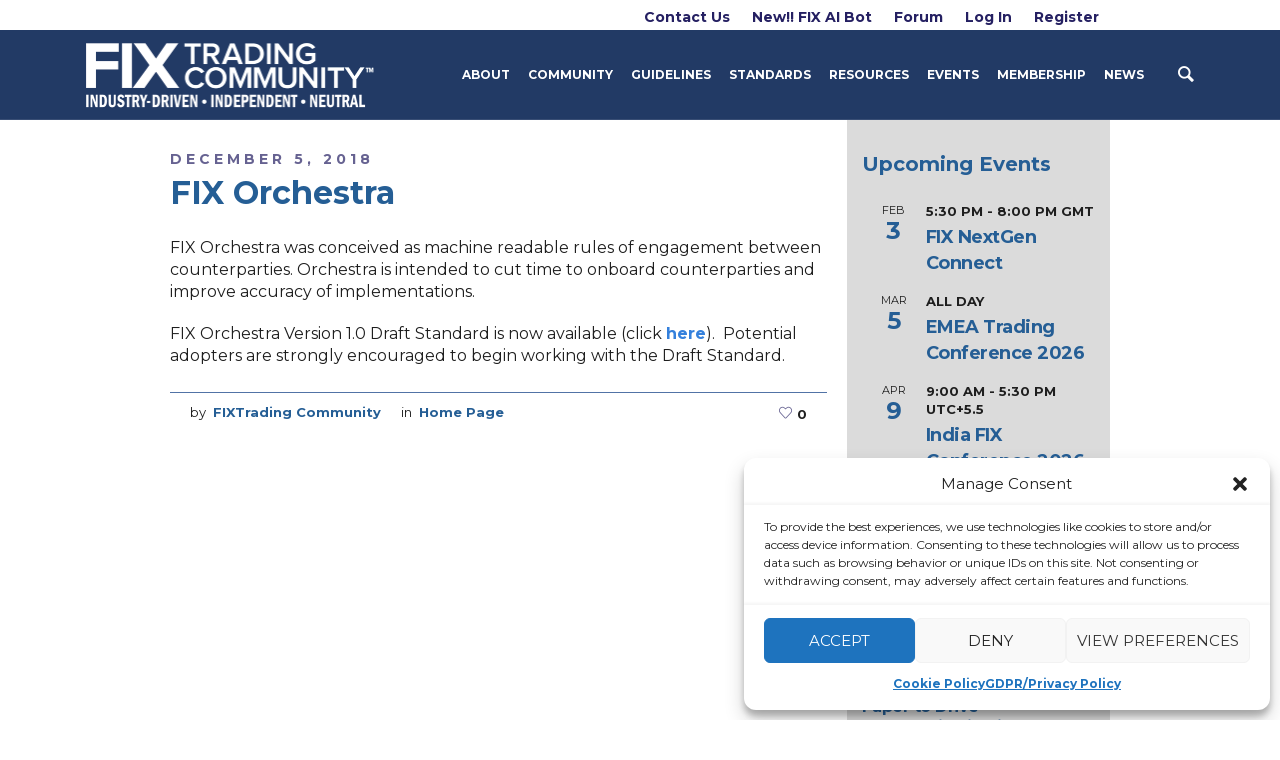

--- FILE ---
content_type: text/html; charset=UTF-8
request_url: https://www.fixtrading.org/fix-orchestra/
body_size: 26166
content:

<!DOCTYPE html>
<!--[if IE 8]>
<html class="ie ie8" lang="en-US">
<![endif]-->
<!--[if !(IE 8)]><!-->
<html lang="en-US" class="cmsmasters_html">
<!--<![endif]-->
<head><style>img.lazy{min-height:1px}</style><link rel="preload" href="https://cdnws.fixtrading.org/wp-content/plugins/w3-total-cache/pub/js/lazyload.min.js" as="script">
<meta charset="UTF-8" />
<meta name="viewport" content="width=device-width, initial-scale=1, maximum-scale=1" />
<meta name="format-detection" content="telephone=no" />
<link rel="profile" href="//gmpg.org/xfn/11" />
<link rel="pingback" href="https://www.fixtrading.org/xmlrpc.php" />
<title>FIX Orchestra &#8211; FIX Trading Community</title>
<meta name='robots' content='max-image-preview:large' />
<link rel='dns-prefetch' href='//fonts.googleapis.com' />
<link rel="alternate" type="application/rss+xml" title="FIX Trading Community &raquo; Feed" href="https://www.fixtrading.org/feed/" />
<link rel="alternate" type="application/rss+xml" title="FIX Trading Community &raquo; Comments Feed" href="https://www.fixtrading.org/comments/feed/" />
<link rel="alternate" type="text/calendar" title="FIX Trading Community &raquo; iCal Feed" href="https://www.fixtrading.org/events/?ical=1" />
<!-- fixtrading.org is managing ads with Advanced Ads --><script id="fixtr-ready">
			/**
 * Wait for the page to be ready before firing JS.
 *
 * @param {function} callback - A callable function to be executed.
 * @param {string} [requestedState=complete] - document.readyState to wait for. Defaults to 'complete', can be 'interactive'.
 */
window.advanced_ads_ready = function ( callback, requestedState ) {
	requestedState = requestedState || 'complete';
	var checkState = function ( state ) {
		return requestedState === 'interactive' ? state !== 'loading' : state === 'complete';
	};

	// If we have reached the correct state, fire the callback.
	if ( checkState( document.readyState ) ) {
		callback();
		return;
	}
	// We are not yet in the correct state, attach an event handler, only fire once if the requested state is 'interactive'.
	document.addEventListener( 'readystatechange', function ( event ) {
		if ( checkState( event.target.readyState ) ) {
			callback();
		}
	}, {once: requestedState === 'interactive'} );
};

window.advanced_ads_ready_queue = window.advanced_ads_ready_queue || [];
		</script>
		<link rel='stylesheet' id='tribe-events-pro-mini-calendar-block-styles-css' href='https://cdnws.fixtrading.org/wp-content/plugins/events-calendar-pro/src/resources/css/tribe-events-pro-mini-calendar-block.min.css?ver=6.3.3' type='text/css' media='all' />
<link rel='stylesheet' id='wp-block-library-css' href='https://cdnws.fixtrading.org/wp-includes/css/dist/block-library/style.css?ver=6.4.3' type='text/css' media='all' />
<link rel='stylesheet' id='my-custom-block-frontend-css-css' href='https://cdnws.fixtrading.org/wp-content/plugins/wpdm-gutenberg-blocks/build/style.css?ver=6.4.3' type='text/css' media='all' />
<style id='classic-theme-styles-inline-css' type='text/css'>
/**
 * These rules are needed for backwards compatibility.
 * They should match the button element rules in the base theme.json file.
 */
.wp-block-button__link {
	color: #ffffff;
	background-color: #32373c;
	border-radius: 9999px; /* 100% causes an oval, but any explicit but really high value retains the pill shape. */

	/* This needs a low specificity so it won't override the rules from the button element if defined in theme.json. */
	box-shadow: none;
	text-decoration: none;

	/* The extra 2px are added to size solids the same as the outline versions.*/
	padding: calc(0.667em + 2px) calc(1.333em + 2px);

	font-size: 1.125em;
}

.wp-block-file__button {
	background: #32373c;
	color: #ffffff;
	text-decoration: none;
}

</style>
<style id='global-styles-inline-css' type='text/css'>
body{--wp--preset--color--black: #000000;--wp--preset--color--cyan-bluish-gray: #abb8c3;--wp--preset--color--white: #ffffff;--wp--preset--color--pale-pink: #f78da7;--wp--preset--color--vivid-red: #cf2e2e;--wp--preset--color--luminous-vivid-orange: #ff6900;--wp--preset--color--luminous-vivid-amber: #fcb900;--wp--preset--color--light-green-cyan: #7bdcb5;--wp--preset--color--vivid-green-cyan: #00d084;--wp--preset--color--pale-cyan-blue: #8ed1fc;--wp--preset--color--vivid-cyan-blue: #0693e3;--wp--preset--color--vivid-purple: #9b51e0;--wp--preset--color--color-1: #000000;--wp--preset--color--color-2: #ffffff;--wp--preset--color--color-3: #d43c18;--wp--preset--color--color-4: #5173a6;--wp--preset--color--color-5: #959595;--wp--preset--color--color-6: #c0c0c0;--wp--preset--color--color-7: #f4f4f4;--wp--preset--color--color-8: #e1e1e1;--wp--preset--gradient--vivid-cyan-blue-to-vivid-purple: linear-gradient(135deg,rgba(6,147,227,1) 0%,rgb(155,81,224) 100%);--wp--preset--gradient--light-green-cyan-to-vivid-green-cyan: linear-gradient(135deg,rgb(122,220,180) 0%,rgb(0,208,130) 100%);--wp--preset--gradient--luminous-vivid-amber-to-luminous-vivid-orange: linear-gradient(135deg,rgba(252,185,0,1) 0%,rgba(255,105,0,1) 100%);--wp--preset--gradient--luminous-vivid-orange-to-vivid-red: linear-gradient(135deg,rgba(255,105,0,1) 0%,rgb(207,46,46) 100%);--wp--preset--gradient--very-light-gray-to-cyan-bluish-gray: linear-gradient(135deg,rgb(238,238,238) 0%,rgb(169,184,195) 100%);--wp--preset--gradient--cool-to-warm-spectrum: linear-gradient(135deg,rgb(74,234,220) 0%,rgb(151,120,209) 20%,rgb(207,42,186) 40%,rgb(238,44,130) 60%,rgb(251,105,98) 80%,rgb(254,248,76) 100%);--wp--preset--gradient--blush-light-purple: linear-gradient(135deg,rgb(255,206,236) 0%,rgb(152,150,240) 100%);--wp--preset--gradient--blush-bordeaux: linear-gradient(135deg,rgb(254,205,165) 0%,rgb(254,45,45) 50%,rgb(107,0,62) 100%);--wp--preset--gradient--luminous-dusk: linear-gradient(135deg,rgb(255,203,112) 0%,rgb(199,81,192) 50%,rgb(65,88,208) 100%);--wp--preset--gradient--pale-ocean: linear-gradient(135deg,rgb(255,245,203) 0%,rgb(182,227,212) 50%,rgb(51,167,181) 100%);--wp--preset--gradient--electric-grass: linear-gradient(135deg,rgb(202,248,128) 0%,rgb(113,206,126) 100%);--wp--preset--gradient--midnight: linear-gradient(135deg,rgb(2,3,129) 0%,rgb(40,116,252) 100%);--wp--preset--font-size--small: 13px;--wp--preset--font-size--medium: 20px;--wp--preset--font-size--large: 36px;--wp--preset--font-size--x-large: 42px;--wp--preset--spacing--20: 0.44rem;--wp--preset--spacing--30: 0.67rem;--wp--preset--spacing--40: 1rem;--wp--preset--spacing--50: 1.5rem;--wp--preset--spacing--60: 2.25rem;--wp--preset--spacing--70: 3.38rem;--wp--preset--spacing--80: 5.06rem;--wp--preset--shadow--natural: 6px 6px 9px rgba(0, 0, 0, 0.2);--wp--preset--shadow--deep: 12px 12px 50px rgba(0, 0, 0, 0.4);--wp--preset--shadow--sharp: 6px 6px 0px rgba(0, 0, 0, 0.2);--wp--preset--shadow--outlined: 6px 6px 0px -3px rgba(255, 255, 255, 1), 6px 6px rgba(0, 0, 0, 1);--wp--preset--shadow--crisp: 6px 6px 0px rgba(0, 0, 0, 1);}:where(.is-layout-flex){gap: 0.5em;}:where(.is-layout-grid){gap: 0.5em;}body .is-layout-flow > .alignleft{float: left;margin-inline-start: 0;margin-inline-end: 2em;}body .is-layout-flow > .alignright{float: right;margin-inline-start: 2em;margin-inline-end: 0;}body .is-layout-flow > .aligncenter{margin-left: auto !important;margin-right: auto !important;}body .is-layout-constrained > .alignleft{float: left;margin-inline-start: 0;margin-inline-end: 2em;}body .is-layout-constrained > .alignright{float: right;margin-inline-start: 2em;margin-inline-end: 0;}body .is-layout-constrained > .aligncenter{margin-left: auto !important;margin-right: auto !important;}body .is-layout-constrained > :where(:not(.alignleft):not(.alignright):not(.alignfull)){max-width: var(--wp--style--global--content-size);margin-left: auto !important;margin-right: auto !important;}body .is-layout-constrained > .alignwide{max-width: var(--wp--style--global--wide-size);}body .is-layout-flex{display: flex;}body .is-layout-flex{flex-wrap: wrap;align-items: center;}body .is-layout-flex > *{margin: 0;}body .is-layout-grid{display: grid;}body .is-layout-grid > *{margin: 0;}:where(.wp-block-columns.is-layout-flex){gap: 2em;}:where(.wp-block-columns.is-layout-grid){gap: 2em;}:where(.wp-block-post-template.is-layout-flex){gap: 1.25em;}:where(.wp-block-post-template.is-layout-grid){gap: 1.25em;}.has-black-color{color: var(--wp--preset--color--black) !important;}.has-cyan-bluish-gray-color{color: var(--wp--preset--color--cyan-bluish-gray) !important;}.has-white-color{color: var(--wp--preset--color--white) !important;}.has-pale-pink-color{color: var(--wp--preset--color--pale-pink) !important;}.has-vivid-red-color{color: var(--wp--preset--color--vivid-red) !important;}.has-luminous-vivid-orange-color{color: var(--wp--preset--color--luminous-vivid-orange) !important;}.has-luminous-vivid-amber-color{color: var(--wp--preset--color--luminous-vivid-amber) !important;}.has-light-green-cyan-color{color: var(--wp--preset--color--light-green-cyan) !important;}.has-vivid-green-cyan-color{color: var(--wp--preset--color--vivid-green-cyan) !important;}.has-pale-cyan-blue-color{color: var(--wp--preset--color--pale-cyan-blue) !important;}.has-vivid-cyan-blue-color{color: var(--wp--preset--color--vivid-cyan-blue) !important;}.has-vivid-purple-color{color: var(--wp--preset--color--vivid-purple) !important;}.has-black-background-color{background-color: var(--wp--preset--color--black) !important;}.has-cyan-bluish-gray-background-color{background-color: var(--wp--preset--color--cyan-bluish-gray) !important;}.has-white-background-color{background-color: var(--wp--preset--color--white) !important;}.has-pale-pink-background-color{background-color: var(--wp--preset--color--pale-pink) !important;}.has-vivid-red-background-color{background-color: var(--wp--preset--color--vivid-red) !important;}.has-luminous-vivid-orange-background-color{background-color: var(--wp--preset--color--luminous-vivid-orange) !important;}.has-luminous-vivid-amber-background-color{background-color: var(--wp--preset--color--luminous-vivid-amber) !important;}.has-light-green-cyan-background-color{background-color: var(--wp--preset--color--light-green-cyan) !important;}.has-vivid-green-cyan-background-color{background-color: var(--wp--preset--color--vivid-green-cyan) !important;}.has-pale-cyan-blue-background-color{background-color: var(--wp--preset--color--pale-cyan-blue) !important;}.has-vivid-cyan-blue-background-color{background-color: var(--wp--preset--color--vivid-cyan-blue) !important;}.has-vivid-purple-background-color{background-color: var(--wp--preset--color--vivid-purple) !important;}.has-black-border-color{border-color: var(--wp--preset--color--black) !important;}.has-cyan-bluish-gray-border-color{border-color: var(--wp--preset--color--cyan-bluish-gray) !important;}.has-white-border-color{border-color: var(--wp--preset--color--white) !important;}.has-pale-pink-border-color{border-color: var(--wp--preset--color--pale-pink) !important;}.has-vivid-red-border-color{border-color: var(--wp--preset--color--vivid-red) !important;}.has-luminous-vivid-orange-border-color{border-color: var(--wp--preset--color--luminous-vivid-orange) !important;}.has-luminous-vivid-amber-border-color{border-color: var(--wp--preset--color--luminous-vivid-amber) !important;}.has-light-green-cyan-border-color{border-color: var(--wp--preset--color--light-green-cyan) !important;}.has-vivid-green-cyan-border-color{border-color: var(--wp--preset--color--vivid-green-cyan) !important;}.has-pale-cyan-blue-border-color{border-color: var(--wp--preset--color--pale-cyan-blue) !important;}.has-vivid-cyan-blue-border-color{border-color: var(--wp--preset--color--vivid-cyan-blue) !important;}.has-vivid-purple-border-color{border-color: var(--wp--preset--color--vivid-purple) !important;}.has-vivid-cyan-blue-to-vivid-purple-gradient-background{background: var(--wp--preset--gradient--vivid-cyan-blue-to-vivid-purple) !important;}.has-light-green-cyan-to-vivid-green-cyan-gradient-background{background: var(--wp--preset--gradient--light-green-cyan-to-vivid-green-cyan) !important;}.has-luminous-vivid-amber-to-luminous-vivid-orange-gradient-background{background: var(--wp--preset--gradient--luminous-vivid-amber-to-luminous-vivid-orange) !important;}.has-luminous-vivid-orange-to-vivid-red-gradient-background{background: var(--wp--preset--gradient--luminous-vivid-orange-to-vivid-red) !important;}.has-very-light-gray-to-cyan-bluish-gray-gradient-background{background: var(--wp--preset--gradient--very-light-gray-to-cyan-bluish-gray) !important;}.has-cool-to-warm-spectrum-gradient-background{background: var(--wp--preset--gradient--cool-to-warm-spectrum) !important;}.has-blush-light-purple-gradient-background{background: var(--wp--preset--gradient--blush-light-purple) !important;}.has-blush-bordeaux-gradient-background{background: var(--wp--preset--gradient--blush-bordeaux) !important;}.has-luminous-dusk-gradient-background{background: var(--wp--preset--gradient--luminous-dusk) !important;}.has-pale-ocean-gradient-background{background: var(--wp--preset--gradient--pale-ocean) !important;}.has-electric-grass-gradient-background{background: var(--wp--preset--gradient--electric-grass) !important;}.has-midnight-gradient-background{background: var(--wp--preset--gradient--midnight) !important;}.has-small-font-size{font-size: var(--wp--preset--font-size--small) !important;}.has-medium-font-size{font-size: var(--wp--preset--font-size--medium) !important;}.has-large-font-size{font-size: var(--wp--preset--font-size--large) !important;}.has-x-large-font-size{font-size: var(--wp--preset--font-size--x-large) !important;}
.wp-block-navigation a:where(:not(.wp-element-button)){color: inherit;}
:where(.wp-block-post-template.is-layout-flex){gap: 1.25em;}:where(.wp-block-post-template.is-layout-grid){gap: 1.25em;}
:where(.wp-block-columns.is-layout-flex){gap: 2em;}:where(.wp-block-columns.is-layout-grid){gap: 2em;}
.wp-block-pullquote{font-size: 1.5em;line-height: 1.6;}
</style>
<link rel='stylesheet' id='bp-legacy-css-css' href='https://cdnws.fixtrading.org/wp-content/plugins/buddypress/src/bp-templates/bp-legacy/css/buddypress.css?ver=11.4.0' type='text/css' media='screen' />
<link rel='stylesheet' id='contact-form-7-css' href='https://cdnws.fixtrading.org/wp-content/plugins/contact-form-7/includes/css/styles.css?ver=5.9.4' type='text/css' media='all' />
<link rel='stylesheet' id='wpdm-front-bootstrap-css' href='https://cdnws.fixtrading.org/wp-content/plugins/download-manager/assets/bootstrap/css/bootstrap.min.css?ver=6.4.3' type='text/css' media='all' />
<link rel='stylesheet' id='wpdm-front-css' href='https://cdnws.fixtrading.org/wp-content/plugins/download-manager/assets/css/front.css?ver=6.4.3' type='text/css' media='all' />
<link rel='stylesheet' id='wpda_wpdp_public-css' href='https://cdnws.fixtrading.org/wp-content/plugins/wp-data-access/public/../assets/css/wpda_public.css?ver=5.5.11' type='text/css' media='all' />
<link rel='stylesheet' id='cmplz-general-css' href='https://cdnws.fixtrading.org/wp-content/plugins/complianz-gdpr/assets/css/cookieblocker.css?ver=1727650988' type='text/css' media='all' />
<link rel='stylesheet' id='theme-style-css' href='https://cdnws.fixtrading.org/wp-content/themes/in-conference/style.css?ver=1.0.0' type='text/css' media='screen, print' />
<link rel='stylesheet' id='theme-design-style-css' href='https://cdnws.fixtrading.org/wp-content/themes/in-conference/css/style.css?ver=1.0.0' type='text/css' media='screen, print' />
<link rel='stylesheet' id='theme-adapt-css' href='https://cdnws.fixtrading.org/wp-content/themes/in-conference/css/adaptive.css?ver=1.0.0' type='text/css' media='screen, print' />
<link rel='stylesheet' id='theme-retina-css' href='https://cdnws.fixtrading.org/wp-content/themes/in-conference/css/retina.css?ver=1.0.0' type='text/css' media='screen' />
<link rel='stylesheet' id='theme-icons-css' href='https://cdnws.fixtrading.org/wp-content/themes/in-conference/css/fontello.css?ver=1.0.0' type='text/css' media='screen' />
<link rel='stylesheet' id='theme-icons-custom-css' href='https://cdnws.fixtrading.org/wp-content/themes/in-conference/css/fontello-custom.css?ver=1.0.0' type='text/css' media='screen' />
<link rel='stylesheet' id='animate-css' href='https://cdnws.fixtrading.org/wp-content/themes/in-conference/css/animate.css?ver=1.0.0' type='text/css' media='screen' />
<link rel='stylesheet' id='theme-cmsmasters-events-v2-style-css' href='https://cdnws.fixtrading.org/wp-content/themes/in-conference/css/cmsmasters-events-v2-style.css?ver=1.0.0' type='text/css' media='screen' />
<link rel='stylesheet' id='ilightbox-css' href='https://cdnws.fixtrading.org/wp-content/themes/in-conference/css/ilightbox.css?ver=2.2.0' type='text/css' media='screen' />
<link rel='stylesheet' id='ilightbox-skin-mac-css' href='https://cdnws.fixtrading.org/wp-content/themes/in-conference/css/ilightbox-skins/mac-skin.css?ver=2.2.0' type='text/css' media='screen' />
<link rel='stylesheet' id='theme-fonts-schemes-css' href='https://cdnws.fixtrading.org/wp-content/uploads/cmsmasters_styles/in-conference.css?ver=1.0.0' type='text/css' media='screen' />
<!--[if lte IE 9]>
<link rel='stylesheet' id='theme-fonts-css' href='https://cdnws.fixtrading.org/wp-content/uploads/cmsmasters_styles/in-conference_fonts.css?ver=1.0.0' type='text/css' media='screen' />
<![endif]-->
<!--[if lte IE 9]>
<link rel='stylesheet' id='theme-schemes-primary-css' href='https://cdnws.fixtrading.org/wp-content/uploads/cmsmasters_styles/in-conference_colors_primary.css?ver=1.0.0' type='text/css' media='screen' />
<![endif]-->
<!--[if lte IE 9]>
<link rel='stylesheet' id='theme-schemes-secondary-css' href='https://cdnws.fixtrading.org/wp-content/uploads/cmsmasters_styles/in-conference_colors_secondary.css?ver=1.0.0' type='text/css' media='screen' />
<![endif]-->
<!--[if lt IE 9]>
<link rel='stylesheet' id='theme-ie-css' href='https://cdnws.fixtrading.org/wp-content/themes/in-conference/css/ie.css?ver=1.0.0' type='text/css' media='screen' />
<![endif]-->
<link rel='stylesheet' id='google-fonts-css' href='//fonts.googleapis.com/css?family=Montserrat%3A400%2C700&#038;ver=6.4.3' type='text/css' media='all' />
<link rel='stylesheet' id='in-conference-gutenberg-frontend-style-css' href='https://cdnws.fixtrading.org/wp-content/themes/in-conference/gutenberg/css/frontend-style.css?ver=1.0.0' type='text/css' media='screen' />
<link rel='stylesheet' id='jquery-ui-search-css' href='https://cdnws.fixtrading.org/wp-content/plugins/buddypress-global-search/assets/css/jquery-ui.min.css?ver=1.11.2' type='text/css' media='all' />
<link rel='stylesheet' id='buddypress-global-search-css' href='https://cdnws.fixtrading.org/wp-content/plugins/buddypress-global-search/assets/css/buddypress-global-search.css?ver=1.2.1' type='text/css' media='all' />
<link rel='stylesheet' id='in-conference-child-style-css' href='https://cdnws.fixtrading.org/wp-content/themes/in-conference-child/style.css?ver=1.0.0' type='text/css' media='screen, print' />
<script type="text/javascript" src="https://cdnws.fixtrading.org/wp-includes/js/jquery/jquery.js?ver=3.7.1" id="jquery-core-js"></script>
<script type="text/javascript" src="https://cdnws.fixtrading.org/wp-includes/js/jquery/jquery-migrate.js?ver=3.4.1" id="jquery-migrate-js"></script>
<script type="text/javascript" id="bp-confirm-js-extra">
/* <![CDATA[ */
var BP_Confirm = {"are_you_sure":"Are you sure?"};
/* ]]> */
</script>
<script type="text/javascript" src="https://cdnws.fixtrading.org/wp-content/plugins/buddypress/src/bp-core/js/confirm.js?ver=11.4.0" id="bp-confirm-js"></script>
<script type="text/javascript" src="https://cdnws.fixtrading.org/wp-content/plugins/buddypress/src/bp-core/js/widget-members.js?ver=11.4.0" id="bp-widget-members-js"></script>
<script type="text/javascript" src="https://cdnws.fixtrading.org/wp-content/plugins/buddypress/src/bp-core/js/jquery-query.js?ver=11.4.0" id="bp-jquery-query-js"></script>
<script type="text/javascript" src="https://cdnws.fixtrading.org/wp-content/plugins/buddypress/src/bp-core/js/vendor/jquery-cookie.js?ver=11.4.0" id="bp-jquery-cookie-js"></script>
<script type="text/javascript" src="https://cdnws.fixtrading.org/wp-content/plugins/buddypress/src/bp-core/js/vendor/jquery-scroll-to.js?ver=11.4.0" id="bp-jquery-scroll-to-js"></script>
<script type="text/javascript" id="bp-legacy-js-js-extra">
/* <![CDATA[ */
var BP_DTheme = {"accepted":"Accepted","close":"Close","comments":"comments","leave_group_confirm":"Are you sure you want to leave this group?","mark_as_fav":"Favorite","my_favs":"My Favorites","rejected":"Rejected","remove_fav":"Remove Favorite","show_all":"Show all","show_all_comments":"Show all comments for this thread","show_x_comments":"Show all comments (%d)","unsaved_changes":"Your profile has unsaved changes. If you leave the page, the changes will be lost.","view":"View","store_filter_settings":""};
/* ]]> */
</script>
<script type="text/javascript" src="https://cdnws.fixtrading.org/wp-content/plugins/buddypress/src/bp-templates/bp-legacy/js/buddypress.js?ver=11.4.0" id="bp-legacy-js-js"></script>
<script type="text/javascript" src="https://cdnws.fixtrading.org/wp-content/plugins/download-manager/assets/bootstrap/js/bootstrap.bundle.min.js?ver=6.4.3" id="wpdm-front-bootstrap-js"></script>
<script type="text/javascript" id="wpdm-frontjs-js-extra">
/* <![CDATA[ */
var wpdm_url = {"home":"https:\/\/www.fixtrading.org\/","site":"https:\/\/www.fixtrading.org\/","ajax":"https:\/\/www.fixtrading.org\/wp-admin\/admin-ajax.php"};
var wpdm_js = {"spinner":"<i class=\"fas fa-sun fa-spin\"><\/i>","client_id":"41413c8b53a9cd13bbb686dc39cc34a9"};
var wpdm_strings = {"pass_var":"Password Verified!","pass_var_q":"Please click following button to start download.","start_dl":"Start Download"};
/* ]]> */
</script>
<script type="text/javascript" src="https://cdnws.fixtrading.org/wp-content/plugins/download-manager/assets/js/front.js?ver=6.5.0" id="wpdm-frontjs-js"></script>
<script type="text/javascript" id="moOtpTimerScript-js-extra">
/* <![CDATA[ */
var moOtpTimerScript = {"siteURL":"https:\/\/www.fixtrading.org\/wp-admin\/admin-ajax.php","action":"mo_control_otp_block","isTimerEnabled":"","otpControlTimerTime":"120","otpControlBlockTime":"120","isUserBlocked":null};
/* ]]> */
</script>
<script type="text/javascript" src="https://cdnws.fixtrading.org/wp-content/plugins/miniorange-otp-verification/addons/resendcontrol/includes/js/moOtpTimerScript.js?ver=6.4.3" id="moOtpTimerScript-js"></script>
<script src='https://cdnws.fixtrading.org/wp-content/plugins/the-events-calendar/common/src/resources/js/underscore-before.js'></script>
<script type="text/javascript" src="https://cdnws.fixtrading.org/wp-includes/js/underscore.min.js?ver=1.13.4" id="underscore-js"></script>
<script src='https://cdnws.fixtrading.org/wp-content/plugins/the-events-calendar/common/src/resources/js/underscore-after.js'></script>
<script type="text/javascript" src="https://cdnws.fixtrading.org/wp-includes/js/backbone.min.js?ver=1.5.0" id="backbone-js"></script>
<script type="text/javascript" id="wp-api-request-js-extra">
/* <![CDATA[ */
var wpApiSettings = {"root":"https:\/\/www.fixtrading.org\/wp-json\/","nonce":"a69db02891","versionString":"wp\/v2\/"};
/* ]]> */
</script>
<script type="text/javascript" src="https://cdnws.fixtrading.org/wp-includes/js/api-request.js?ver=6.4.3" id="wp-api-request-js"></script>
<script type="text/javascript" src="https://cdnws.fixtrading.org/wp-includes/js/wp-api.js?ver=6.4.3" id="wp-api-js"></script>
<script type="text/javascript" id="wpda_rest_api-js-extra">
/* <![CDATA[ */
var wpdaApiSettings = {"path":"wpda"};
/* ]]> */
</script>
<script type="text/javascript" src="https://cdnws.fixtrading.org/wp-content/plugins/wp-data-access/public/../assets/js/wpda_rest_api.js?ver=5.5.11" id="wpda_rest_api-js"></script>
<script type="text/javascript" src="https://cdnws.fixtrading.org/wp-content/themes/in-conference/js/jsLibraries.min.js?ver=1.0.0" id="libs-js"></script>
<script type="text/javascript" src="https://cdnws.fixtrading.org/wp-content/themes/in-conference/js/jquery.iLightBox.min.js?ver=2.2.0" id="iLightBox-js"></script>
<link rel="https://api.w.org/" href="https://www.fixtrading.org/wp-json/" /><link rel="alternate" type="application/json" href="https://www.fixtrading.org/wp-json/wp/v2/posts/52421" /><link rel="EditURI" type="application/rsd+xml" title="RSD" href="https://www.fixtrading.org/xmlrpc.php?rsd" />
<meta name="generator" content="WordPress 6.4.3" />
<link rel="canonical" href="https://www.fixtrading.org/fix-orchestra/" />
<link rel='shortlink' href='https://www.fixtrading.org/?p=52421' />
<link rel="alternate" type="application/json+oembed" href="https://www.fixtrading.org/wp-json/oembed/1.0/embed?url=https%3A%2F%2Fwww.fixtrading.org%2Ffix-orchestra%2F" />
<link rel="alternate" type="text/xml+oembed" href="https://www.fixtrading.org/wp-json/oembed/1.0/embed?url=https%3A%2F%2Fwww.fixtrading.org%2Ffix-orchestra%2F&#038;format=xml" />

	<script type="text/javascript">var ajaxurl = 'https://www.fixtrading.org/wp-admin/admin-ajax.php';</script>

<meta name="tec-api-version" content="v1"><meta name="tec-api-origin" content="https://www.fixtrading.org"><link rel="alternate" href="https://www.fixtrading.org/wp-json/tribe/events/v1/" />			<style>.cmplz-hidden {
					display: none !important;
				}</style><style type="text/css">
	.header_top {
		height : 30px;
	}
	
	.header_mid {
		height : 90px;
	}
	
	.header_bot {
		height : 50px;
	}
	
	#page.cmsmasters_heading_after_header #middle, 
	#page.cmsmasters_heading_under_header #middle .headline .headline_outer {
		padding-top : 90px;
	}
	
	#page.cmsmasters_heading_after_header.enable_header_top #middle, 
	#page.cmsmasters_heading_under_header.enable_header_top #middle .headline .headline_outer {
		padding-top : 120px;
	}
	
	#page.cmsmasters_heading_after_header.enable_header_bottom #middle, 
	#page.cmsmasters_heading_under_header.enable_header_bottom #middle .headline .headline_outer {
		padding-top : 140px;
	}
	
	#page.cmsmasters_heading_after_header.enable_header_top.enable_header_bottom #middle, 
	#page.cmsmasters_heading_under_header.enable_header_top.enable_header_bottom #middle .headline .headline_outer {
		padding-top : 170px;
	}
	
	@media only screen and (min-width: 1025px) {
		/* Start Header Mid */
		.mid_nav > li.menu-item-has-children:hover:after {
			height : 31.5px;
		}
		
		.mid_nav > li.menu-item-has-children.menu-item-subtitle:hover:after {
			height : 22.5px;
		}
		
		.header_mid.header_mid_scroll .mid_nav > li.menu-item-has-children:hover:after {
			height : 16.666666666667px;
		}
		
		.header_mid.header_mid_scroll .mid_nav > li.menu-item-has-children.menu-item-subtitle:hover:after {
			height : 7.6666666666667px;
		}
		/* Finish Header Mid */
		
		
		/* Start Header Bot */
		.bot_nav > li.menu-item-has-children:hover:after {
			height : 11.5px;
		}
		
		.bot_nav > li.menu-item-has-children.menu-item-subtitle:hover:after {
			height : 2.5px;
		}
		
		.header_bot.header_mid_scroll .bot_nav > li.menu-item-has-children:hover:after {
			height : 3.3333333333333px;
		}
		
		.header_bot.header_mid_scroll .bot_nav > li.menu-item-has-children.menu-item-subtitle:hover:after {
			height : -5.6666666666667px;
		}
		/* Finish Header Bot */
	}
	
	@media only screen and (max-width: 1024px) {
		.header_top,
		.header_mid,
		.header_bot {
			height : auto;
		}
		
		.header_mid .header_mid_inner > div {
			height : 90px;
		}
		
		.header_bot .header_bot_inner > div {
			height : 50px;
		}
		
		#page.cmsmasters_heading_after_header #middle, 
		#page.cmsmasters_heading_under_header #middle .headline .headline_outer, 
		#page.cmsmasters_heading_after_header.enable_header_top #middle, 
		#page.cmsmasters_heading_under_header.enable_header_top #middle .headline .headline_outer, 
		#page.cmsmasters_heading_after_header.enable_header_bottom #middle, 
		#page.cmsmasters_heading_under_header.enable_header_bottom #middle .headline .headline_outer, 
		#page.cmsmasters_heading_after_header.enable_header_top.enable_header_bottom #middle, 
		#page.cmsmasters_heading_under_header.enable_header_top.enable_header_bottom #middle .headline .headline_outer {
			padding-top : 0 !important;
		}
	}
	
	@media only screen and (max-width: 768px) {
		.header_mid .header_mid_inner .search_wrap {
			height:auto;
		}
	}
	
	@media only screen and (max-width: 540px) {
		.header_mid .header_mid_inner > div, 
		.header_bot .header_bot_inner > div {
			height:auto;
		}
	}
/* Move Terms and Conditions to high on registration page */
#tandc-checkbox {
  float: right;
}

/* Remove Sharing Box from Profiles */
#middle > div.middle_inner > div > div > div > aside{
  display: none;
}

/* Twitter Feed Sidebar*/
.grid-item-twitter-feed {
    width: 100% !important;
}
.sk-twitter-profile-info {
    display: none;
}
.sk_twitter_feed_username_follow {
    padding-top: 10px;
    padding-bottom: 10px;
}
body .sk-ww-twitter-feed {
    background-color: #dbdbdb !important;
}
body .sk-ww-twitter-feed .tweet-image {
    display: none;
}
#block-4.widget.widget_block {
    padding: 0;
}
.cmsmasters_tribe_events_views_v2 .tribe-events-widget.tribe-common.tribe-events.tribe-events-view--widget-events-list .tribe-events-widget-events-list__event-title a {
font-size: 18px;
line-height: 20px;
}

/* Change color of Copyright */
    .cmsmasters_footer_default .footer_custom_html {
        color: #999999;
}

/* Change for WPDM PDF Viewer */
@media screen, print {
    #header {
        z-index: 1000;
    }
}

/* Changes for Home Page Redesign */
@media only screen and (max-width: 1024px) {
  #header {
    background-color: #223a65;
  }
}

.cmsmasters_heading_under_header .header_mid  {
    background: transparent;
}

.cmsmasters_heading_under_header .header_mid_scroll  {
    background: #223a65;
}

@media screen, print {
    .header_mid .header_mid_inner {
        height: 100%;
        width: 100%;
        padding: 0 80px;
    }
}

.fix_icon_box {
    padding: 0px 10px !important;
    margin-left: 20px;
    margin-right: 20px;
}

@media only screen and (max-width: 768px) {
.fix_icon_box {
    margin-left: 0px;
    margin-right: 0px; }
}

.fix_icon_box h3 {
    color: #fff !important;
    padding: 20px 0px;
}

.header_mid_inner .logo img.logo_retina {
    width: 240px !important;
    max-width: 240px !important;
}

/* Customize sidebar padding */
@media only screen and (min-width: 1024px)  {
    .sidebar {
        background-color: #dbdbdb;
        width: 28%;
        padding: 30px 15px 30px 15px;
        position: relative;
        float: right;
    }
}

/*** Begin Events ***/

/* Event Discount Link */
#event_discount_link {
    margin-top: 20px;
}

/* Events Listing */
.epta-map-area {
    display: none !important;
}

.tribe-events-l-container {
    padding-bottom: 20px !important;
}


/* Show full event description */
.cmsmasters_single_event .cmsmasters_single_event_content {
    overflow: visible;
}
/* Remove Date Display under Event Title */
.cmsmasters_events_start_end_date {
display: none;
}

/* Remove tag display */
dt.tribe-event-tags-label,  dd.tribe-event-tags {
    display: none;
}

.tribe-common--breakpoint-medium.tribe-events .tribe-events-l-container {
  padding-top: 20px !important;
}
.cmsmasters_tribe_events_views_v2 .tribe-events-single .tribe-events-event-meta.primary {
    width: 100%;
}
.tribe-events-content ol, .tribe-events-content p, .tribe-events-content ul {
    font-size: 18px;
}
.tribe-events-meta-group {
    width: 100%;
}
.epta-row {
    margin-left: -15px !important;
    margin-right: -15px !important;
    padding: 0 !important;
}
.tribe-events-back {
    display: none;
}
.tribe-events-schedule h2 {
    font-size: 18px;
    font-weight: bold;
}
.tribe-events-related-events-title, .tribe-related-events {
    display: none;
}
.epta-all-events {
    display: none;
}
/*** End Events ***/
 
/* Change padding on footer */
.cmsmasters_footer_default .footer_copyright {
    display: none;
}
.cmsmasters_footer_default .footer_nav_wrap {
    padding: 0px 0 0;
}
.cmsmasters_footer_default .footer_inner {
    padding-top: 30px;
    padding-bottom: 20px;
}

/* Increase font size on package details page */
.list-group-item .badge {
  font-size: 16px;
}

/* Add text to Back-to-Top button */
.cmsmasters_theme_icon_slide_top:before {
    content: '\eb23 \aGo to\aTop';
    white-space: break-spaces;
    width: 3em;
}
#slide_top:before {
    font-size: 16px;
    line-height: 14px;
    top: 0px;
}

/* Services box and buttons Orchestra page */
.services {
    background: #f2f2f2;
    padding: 20px 10px;
}
.fix-button {
    color: #255e95;
}
.fix-button:hover {
    color: #ffffff;
}

/* Remove sorting option dropdown from toolbar for WPDM packages */
.wpdm-shortcode-toolbar .wpdm-custom-select { 
    display: none;
}

/* table counter */
.middle_content {
    counter-reset: table;
}
caption::before {
    counter-increment: table;
    content:"Table " counter(table) " -  ";
}

/* figure counter */
body {
    counter-reset: figure;
}
figcaption::before {
    counter-increment: figure;
    content:"Figure " counter(figure) " - ";
}
figcaption {
  font-style: italic;
  color: #252062;
}

/* List style unordered list */
ul li:before {
  display: none;
}
ul li {
  display: list-item;
}
ul {
  list-style-type: disc;
  list-style-position: outside;
  margin-left: 20px;
}
nav#TOC {
      padding-bottom: 40px;
}
nav#TOC ul {
  margin-left: 20px;
  list-style-type: none;
}

/* list style ordered list*/
ol {
    list-style-type: decimal;
    list-style-position: outside;
    margin-left: 20px;
}
ol ol {
    margin-left: 40px;
}
li > ol > li{
    list-style-type: lower-alpha;
}
li > ol > li > ol > li{
    list-style-type: lower-roman;
}

/* source code highlighting */
code span.ot {
  color: purple;
}
code span.kw {
  color: green;
}
code span.st {
  color: black;
}
code span.co {
  color: turquoise;
}

/* disable sections */
.no-show {
    display: none;
}

.cmsmasters_row_margin {
    margin: 0;
}

/* Spacing Images Online Spec */
figure {
    margin-bottom: 80px;
}

/* Online Spec box border */
.online-spec-box {
    background: #f2f2f2;
    padding: 20px 5px;
}
.standards-box {
    border: dashed #252062;
}

/* Space between buttons on Standards page */
#page .cmsmasters_button.cmsmasters_but_shadow.my_button_padding {
    margin-right: 20px;
    margin-bottom:10px;
}
#page .cmsmasters_button.cmsmasters_but_shadow.my_button_padding2 {
    margin-right: 50px;
    margin-bottom: 10px;
}

/* Space between Author and Category in 
    single post page */
.cmsmasters_open_post .cmsmasters_post_cont_info > span:first-child {
    padding: 0px 20px 0px 0px;
}

/* less white-space on post page */
.cmsmasters_post_content.entry-content {
    padding: 0px 0 0;
}
footer.cmsmasters_post_footer.entry-meta {
    padding: 10px 20px;
}
.cmsmasters_post_default .cmsmasters_post_read_more_wrap {
    margin: 10px 0 0;
}

/* Change icon to text for mobile version*/
.cmsmasters_theme_icon_slide_bottom:before {
  content: 'LoginMenu';
  margin-left: -30px;
}

/* Less spacing between menu items */
.bot_nav > li > a {
  padding: 6px 12px;
}

/* Footer Ad background */
.footer_grey {
   padding-top: 20px;
   padding-bottom: 20px;
}

/***  Begin Buddypress ***/
/* Remove group name from group manage page*/
input#group-name {
  /*  display: none; */
}

/* remove 'Kick and Ban' from Manage Members */
a.button.confirm.member-ban {
    display: none;
}

/* removed joined info from group listing */
p.joined {
    display: none;
}

/* Margin on groups list */
#buddypress ul.item-list li div.item-title {
    margin: 10px;
}
#buddypress ul.item-list li h5 {
    margin: 5px;
}

/* Remove Delete User Link in Profile */
ul li#delete-account-personal-li, ul li#capabilities-personal-li {
    display: none;
}

/* Group Description */
#buddypress div#item-header div#item-header-content {
    float: none;
}

/* Larger Font size in group description */
#buddypress div#item-header div#item-meta {
    font-size: 100%;
}
/* Remove Last Activity from Member List */
#buddypress span.activity{
    display: none;
}

/* Registration form checkboxes */
#buddypress #signup_form.standard-form legend{
  width: 100%;
}

#buddypress .field-visibility-settings, #buddypress .field-visibility-settings-notoggle, #buddypress .field-visibility-settings-toggle, #buddypress .feed, #buddypress ul li:before, #buddypress #item-meta #item-buttons .request-membership{
 display:none;
}

#buddypress ul li:first-child, #buddypress ul li:first-child{
padding-top: 9px;
}
/*Group -> Manage -> Settings*/
.group-create-privacy legend, .group-create-invitations legend{
    width:100%!important;
}
/*Group -> Manage -> Settings*/
.group-create-privacy .radio, .group-create-invitations .radio, .group-create-invitations p{
padding-left:20px;
}

#buddypress #settings-form.standard-form input[type=password] 
{display: none; }

#buddypress #settings-form.standard-form label[for="pass1"],#buddypress #settings-form.standard-form label[for="pass2"]
{
    display:none;
}
#buddypress #signup_form.standard-form #basic-details-section input{
width:93% !important;
}
#buddypress #signup_form.standard-form legend {
margin: 0px !important;
    }
#buddypress #signup_form.standard-form .checkbox label input {
    margin-right: 15px !important;
}
#subnav #delete-group-groups-li{
    display:none;
}

/* Moderators ausblenden */
#group-settings-form .group-mods-list{
    display:none;
}

#buddypress #item-header{
        margin-top:20px;
}
#buddypress .member-promote-to-mod{
    display:none;
}

/*Group -> Manage -> Settings*/
.group-create-privacy legend, .group-create-invitations legend{
width:100%!important;
}
/*Group -> Manage -> Settings*/
.group-create-privacy .radio, .group-create-invitations .radio, .group-create-invitations p{
padding-left:20px;
}

#buddypress #settings-form.standard-form input[type=password] 
{display: none; }

#buddypress #settings-form.standard-form label[for="pass1"],#buddypress #settings-form.standard-form label[for="pass2"]
{
    display:none;
}
#buddypress #signup_form.standard-form #basic-details-section input{
width:93% !important;
}
#buddypress #signup_form.standard-form legend {
margin: 0px !important;
    }
#buddypress #signup_form.standard-form .checkbox label input {
    margin-right: 15px !important;
}
#subnav #delete-group-groups-li{
    display:none;
}

/* Moderators ausblenden */
#group-settings-form .group-mods-list{
    display:none;
}

#buddypress #item-header{
        margin-top:20px;
}
#buddypress .member-promote-to-mod{
    display:none;
}
/***  End Buddypress ***/


/* Reduce padding around vertical profile */
.cmsmasters_profile_vertical .profile_outer {
    padding: 20px 70px 20px 40px;
}

/* Remove whitespace before content */
.content {
   padding: 30px 20px 20px 0px;
}

/* Blog Layout */
.cmsmasters_post_default 
.cmsmasters_post_cont {
    padding: 15px 20px 15px;
}
.preloader {
display:none;
}

/* Top Navigation Dropdown Font */
	.navigation ul li a,
	.top_line_nav li > a {
		font-size:14px;
		line-height:20px;
		text-transform:none;
}

/* Verkleinern der Logos im News-Slider */
.cmsmasters_slider_post .cmsmasters_slider_post_cont_wrap {
    padding: 0 15px 7px;
}

#popupContainer tr{
border-spacing:0px;
}
#popupContainer table{
border-spacing:0px;
}
p.popupLine{
color: #255e95;
font-size: 13px;
font-family: 'Montserrat', Arial, Helvetica, 'Nimbus Sans L', sans-serif;
font-weight: bold;
letter-spacing: -0.5px;
}
p.popupLine strong{
font-weight: 100;
}
body.colors-light #buddypress div.item-list-tabs ul{
background-color: #fafafa;
}
#popupContent{
    border-radius: 0px;
    -moz-border-radius: 0px;
    -webkit-border-radius: 0px;
    -khtml-border-radius: 0px;
}
.premier-firm{
border: 0; 
vertical-align: middle;
}
.cmsmasters_profile .profile_outer img{
    filter: grayscale(0%);
    -webkit-filter: grayscale(0%);
    -moz-filter: grayscale(0%);
    -ms-filter: grayscale(0%);
    -o-filter: grayscale(0%);
}

@media only screen and (min-width: 1025px)
.navigation li:hover > a:hover:after, ul.navigation li > ul li:hover > a:after {
    background-color: #5173a6;
}

.register-section #signup_username, .register-section #signup_password_confirm {
	margin-right: 10px;
}
	#footer {
		
	}
	
	#page .cmsmasters_social_icon_color.cmsmasters_social_icon_1 {
		color:#255e95;
	}
	
	
	#page .cmsmasters_social_icon_color.cmsmasters_social_icon_4 {
		color:#255e95;
	}
	</style><!-- Global site tag (gtag.js) - Google Analytics -->
<script async src="https://www.googletagmanager.com/gtag/js?id=G-QCGEPE2SPP"></script>
<script>
  window.dataLayer = window.dataLayer || [];
  function gtag(){dataLayer.push(arguments);}
  gtag('js', new Date());
  gtag('config', 'G-266VZG8RHX');
</script>
<link rel="icon" href="https://cdnws.fixtrading.org/wp-content/uploads/2017/03/favicon.png" sizes="32x32" />
<link rel="icon" href="https://cdnws.fixtrading.org/wp-content/uploads/2017/03/favicon.png" sizes="192x192" />
<link rel="apple-touch-icon" href="https://cdnws.fixtrading.org/wp-content/uploads/2017/03/favicon.png" />
<meta name="msapplication-TileImage" content="https://cdnws.fixtrading.org/wp-content/uploads/2017/03/favicon.png" />
		<style type="text/css" id="wp-custom-css">
			.widget_recent_entries ul li a {
font-size: 16px;
line-height: 20px;
}

@media screen, print {
    .widget {
        position: relative;
        padding: 0 0 0px;
    }
}

@media screen, print {
    .cmsmasters_icon_box.cmsmasters_icon_box_top {
        border-width: 1px;
        padding: 0px 20px 0px;
    }
}		</style>
		<meta name="generator" content="WordPress Download Manager 6.5.0" />
		        <style>
            /* WPDM Link Template Styles */
.well.c2a3 .btn.wpdm-download-link{ 
   padding: 11px 30px;font-size: 11pt;
 }
.well.c2a3 .media-body p{
 font-size: 11pt; padding: 0px; margin: 0px;
} 
.well.c2a3 .wpdm_icon{
 height: 42px; width: auto; 
}
    .well.c2a3 .btn {
        padding: 11px 30px;
        font-size: 11pt;
    }

    .well.c2a3 .media-body {
        font-size: 11pt;
    }

    .well.c2a3 .wpdm_icon {
        height: 42px;
        width: auto;
    }
    .w3eden a {
        color: #255e95;
    }
 .well.c2a3 .btn {
        padding: 11px 30px;
        font-size: 11pt;
    }

    .well.c2a3 .media-body {
        font-size: 11pt;
    }

    .well.c2a3 .wpdm_icon {
        height: 42px;
        width: auto;
    }        </style>
		        <style>

            :root {
                --color-primary: #255e95;
                --color-primary-rgb: 37, 94, 149;
                --color-primary-hover: #4a8eff;
                --color-primary-active: #4a8eff;
                --color-secondary: #6c757d;
                --color-secondary-rgb: 108, 117, 125;
                --color-secondary-hover: #6c757d;
                --color-secondary-active: #6c757d;
                --color-success: #18ce0f;
                --color-success-rgb: 24, 206, 15;
                --color-success-hover: #18ce0f;
                --color-success-active: #18ce0f;
                --color-info: #2CA8FF;
                --color-info-rgb: 44, 168, 255;
                --color-info-hover: #2CA8FF;
                --color-info-active: #2CA8FF;
                --color-warning: #FFB236;
                --color-warning-rgb: 255, 178, 54;
                --color-warning-hover: #FFB236;
                --color-warning-active: #FFB236;
                --color-danger: #ff5062;
                --color-danger-rgb: 255, 80, 98;
                --color-danger-hover: #ff5062;
                --color-danger-active: #ff5062;
                --color-green: #30b570;
                --color-blue: #0073ff;
                --color-purple: #8557D3;
                --color-red: #ff5062;
                --color-muted: rgba(69, 89, 122, 0.6);
                --wpdm-font:  -apple-system, BlinkMacSystemFont, "Segoe UI", Roboto, Helvetica, Arial, sans-serif, "Apple Color Emoji", "Segoe UI Emoji", "Segoe UI Symbol";
            }

            .wpdm-download-link.btn.btn-primary.btn-lg {
                border-radius: 8px;
            }


        </style>
		        <script>
            function wpdm_rest_url(request) {
                return "https://www.fixtrading.org/wp-json/wpdm/" + request;
            }
        </script>
		</head>
<body class="bp-legacy post-template-default single single-post postid-52421 single-format-standard tribe-no-js aa-prefix-fixtr- no-js">
	
<!-- Start Page -->
<div id="page" class="csstransition cmsmasters_liquid fixed_header enable_header_top cmsmasters_heading_after_header cmsmasters_tribe_events_views_v2 cmsmasters_tribe_events_style_mode_tribe hfeed site">

<!-- Start Main -->
<div id="main">
	
<!-- Start Header -->
<header id="header">
	<div class="header_top" data-height="30"><div class="header_top_outer"><div class="header_top_inner"><div class="header_top_right"><div class="top_nav_wrap"><a class="responsive_top_nav" href="javascript:void(0);"><span></span></a><nav><div class="menu-top-menu-container"><ul id="top_line_nav" class="top_line_nav"><li id="menu-item-12491" class="menu-item menu-item-type-post_type menu-item-object-page menu-item-12491"><a href="https://www.fixtrading.org/contact-us/"><span class="nav_item_wrap">Contact Us</span></a></li>
<li id="menu-item-112438" class="menu-item menu-item-type-custom menu-item-object-custom menu-item-112438"><a href="https://vama.services/FIX-trading-chat-widget/"><span class="nav_item_wrap">New!! FIX AI Bot</span></a></li>
<li id="menu-item-103574" class="menu-item menu-item-type-custom menu-item-object-custom menu-item-103574"><a target="_blank" rel="noopener" href="https://forum.fixtrading.org"><span class="nav_item_wrap">Forum</span></a></li>
<li id="menu-item-13363" class="bp-menu bp-login-nav menu-item menu-item-type-custom menu-item-object-custom menu-item-13363"><a href="https://www.fixtrading.org/wp-login.php?redirect_to=https%3A%2F%2Fwww.fixtrading.org%2Ffix-orchestra%2F"><span class="nav_item_wrap">Log In</span></a></li>
<li id="menu-item-111241" class="menu-item menu-item-type-post_type menu-item-object-page menu-item-111241"><a href="https://www.fixtrading.org/register-2/"><span class="nav_item_wrap">Register</span></a></li>
</ul></div></nav></div></div></div></div><div class="header_top_but closed"><span class="cmsmasters_theme_icon_slide_bottom"></span></div></div><div class="header_mid" data-height="90"><div class="header_mid_outer"><div class="header_mid_inner"><div class="logo_wrap">
<style type="text/css">
	.header_mid .header_mid_inner .logo_wrap {
		width : 300px;
	}
</style>
<a href="https://www.fixtrading.org/" title="FIX Trading Community" class="logo">
	<img class="lazy" src="data:image/svg+xml,%3Csvg%20xmlns='http://www.w3.org/2000/svg'%20viewBox='0%200%20300%2074'%3E%3C/svg%3E" data-src="https://cdnws.fixtrading.org/wp-content/uploads/2023/06/Logo-white.png" alt="FIX Trading Community" />
<style type="text/css">
	.header_mid_inner .logo img.logo_retina {
		width : 150px;
		max-width : 150px;
	}
</style>
<img class="logo_retina lazy" src="data:image/svg+xml,%3Csvg%20xmlns='http://www.w3.org/2000/svg'%20viewBox='0%200%20150%2037'%3E%3C/svg%3E" data-src="https://cdnws.fixtrading.org/wp-content/uploads/2023/06/Logo-white.png" alt="FIX Trading Community" width="150" height="37" /></a>
</div><div class="resp_mid_nav_wrap"><div class="resp_mid_nav_outer"><a class="responsive_nav resp_mid_nav" href="javascript:void(0);"><span></span></a></div></div><div class="search_wrap no_dn"><div class="search_wrap_inner">
<div class="search_bar_wrap">
	<form role="search" method="get" action="https://www.fixtrading.org/">
		<p class="search_field">
			<input name="s" placeholder="Search..." value="" type="search" />
		</p>
		<p class="search_button">
			<button type="submit" class="cmsmasters_theme_icon_search"></button>
		</p>
	</form>
</div>

</div></div><div class="search_wrap dn"><div class="search_wrap_inner">
<div class="search_bar_wrap">
	<form role="search" method="get" action="https://www.fixtrading.org/">
		<p class="search_field">
			<input name="s" placeholder="Search..." value="" type="search" />
		</p>
		<p class="search_button">
			<button type="submit" class="cmsmasters_theme_icon_search"></button>
		</p>
	</form>
</div>

</div></div><!-- Start Navigation --><div class="mid_nav_wrap"><nav role="navigation"><div class="menu-main-menu-container"><ul id="navigation" class="mid_nav navigation"><li id="menu-item-42589" class="menu-item menu-item-type-custom menu-item-object-custom menu-item-has-children menu-item-42589 menu-item-depth-0"><a href="#"><span class="nav_item_wrap"><span class="nav_title">About</span></span></a>
<ul class="sub-menu">
	<li id="menu-item-12482" class="menu-item menu-item-type-post_type menu-item-object-page menu-item-12482 menu-item-depth-1"><a href="https://www.fixtrading.org/overview/"><span class="nav_item_wrap"><span class="nav_title">FIX Trading Community Overview</span></span></a>	</li>
	<li id="menu-item-56055" class="menu-item menu-item-type-post_type menu-item-object-page menu-item-56055 menu-item-depth-1"><a href="https://www.fixtrading.org/mission-statement/"><span class="nav_item_wrap"><span class="nav_title">FIX Mission</span></span></a>	</li>
	<li id="menu-item-31" class="menu-item menu-item-type-post_type menu-item-object-page menu-item-31 menu-item-depth-1"><a href="https://www.fixtrading.org/what-is-fix/"><span class="nav_item_wrap"><span class="nav_title">What is FIX?</span></span></a>	</li>
	<li id="menu-item-12453" class="menu-item menu-item-type-post_type menu-item-object-page menu-item-12453 menu-item-depth-1"><a href="https://www.fixtrading.org/corporate-governance/"><span class="nav_item_wrap"><span class="nav_title">Corporate Structure</span></span></a>	</li>
	<li id="menu-item-51594" class="menu-item menu-item-type-post_type menu-item-object-page menu-item-privacy-policy menu-item-51594 menu-item-depth-1"><a href="https://www.fixtrading.org/gdpr-2/"><span class="nav_item_wrap"><span class="nav_title">Data Protection &#038; Privacy</span></span></a>	</li>
	<li id="menu-item-63314" class="menu-item menu-item-type-post_type menu-item-object-page menu-item-63314 menu-item-depth-1"><a href="https://www.fixtrading.org/fix-trading-community-ip-policies-license-page/"><span class="nav_item_wrap"><span class="nav_title">Intellectual Property</span></span></a>	</li>
	<li id="menu-item-12456" class="menu-item menu-item-type-post_type menu-item-object-page menu-item-12456 menu-item-depth-1"><a href="https://www.fixtrading.org/about-faqs/"><span class="nav_item_wrap"><span class="nav_title">FAQs</span></span></a>	</li>
</ul>
</li>
<li id="menu-item-11610" class="menu-item menu-item-type-custom menu-item-object-custom menu-item-has-children menu-item-11610 menu-item-depth-0"><a href="#"><span class="nav_item_wrap"><span class="nav_title">Community</span></span></a>
<ul class="sub-menu">
	<li id="menu-item-44026" class="menu-item menu-item-type-post_type menu-item-object-page menu-item-44026 menu-item-depth-1"><a href="https://www.fixtrading.org/fix-initiatives/"><span class="nav_item_wrap"><span class="nav_title">Initiatives</span></span></a>	</li>
	<li id="menu-item-29662" class="menu-item menu-item-type-post_type menu-item-object-page menu-item-29662 menu-item-depth-1"><a href="https://www.fixtrading.org/committees/"><span class="nav_item_wrap"><span class="nav_title">Committees</span></span></a>	</li>
	<li id="menu-item-88988" class="menu-item menu-item-type-post_type menu-item-object-page menu-item-88988 menu-item-depth-1"><a href="https://www.fixtrading.org/working-groups-subcommittees/"><span class="nav_item_wrap"><span class="nav_title">Working Groups &#038; Subcommittees</span></span></a>	</li>
	<li id="menu-item-13143" class="menu-item menu-item-type-post_type menu-item-object-page menu-item-13143 menu-item-depth-1"><a href="https://www.fixtrading.org/fix-and-regulations/"><span class="nav_item_wrap"><span class="nav_title">Regulatory Engagement</span></span></a>	</li>
	<li id="menu-item-13181" class="menu-item menu-item-type-post_type menu-item-object-page menu-item-13181 menu-item-depth-1"><a href="https://www.fixtrading.org/fix-and-other-industry-bodies/"><span class="nav_item_wrap"><span class="nav_title">Industry &#038; Standards Bodies</span></span></a>	</li>
</ul>
</li>
<li id="menu-item-42588" class="menu-item menu-item-type-custom menu-item-object-custom menu-item-has-children menu-item-42588 menu-item-depth-0"><a href="#"><span class="nav_item_wrap"><span class="nav_title">Guidelines</span></span></a>
<ul class="sub-menu">
	<li id="menu-item-89265" class="menu-item menu-item-type-post_type menu-item-object-page menu-item-89265 menu-item-depth-1"><a href="https://www.fixtrading.org/business-practices/"><span class="nav_item_wrap"><span class="nav_title">Business Practices</span></span></a>	</li>
	<li id="menu-item-13144" class="menu-item menu-item-type-post_type menu-item-object-page menu-item-13144 menu-item-depth-1"><a href="https://www.fixtrading.org/recommended-practicesguidelines/"><span class="nav_item_wrap"><span class="nav_title">Recommended Practices</span></span></a>	</li>
	<li id="menu-item-13145" class="menu-item menu-item-type-post_type menu-item-object-page menu-item-13145 menu-item-depth-1"><a href="https://www.fixtrading.org/technical-guidelines/"><span class="nav_item_wrap"><span class="nav_title">Technical Guidelines</span></span></a>	</li>
	<li id="menu-item-42522" class="menu-item menu-item-type-post_type menu-item-object-page menu-item-42522 menu-item-depth-1"><a href="https://www.fixtrading.org/fix-and-mifid/"><span class="nav_item_wrap"><span class="nav_title">FIX and MiFID</span></span></a>	</li>
</ul>
</li>
<li id="menu-item-42593" class="menu-item menu-item-type-custom menu-item-object-custom menu-item-has-children menu-item-42593 menu-item-depth-0"><a href="#"><span class="nav_item_wrap"><span class="nav_title">Standards</span></span></a>
<ul class="sub-menu">
	<li id="menu-item-55735" class="menu-item menu-item-type-post_type menu-item-object-page menu-item-55735 menu-item-depth-1"><a href="https://www.fixtrading.org/online-specification/"><span class="nav_item_wrap"><span class="nav_title">FIX Protocol Specification</span></span></a>	</li>
	<li id="menu-item-60396" class="menu-item menu-item-type-post_type menu-item-object-page menu-item-60396 menu-item-depth-1"><a href="https://www.fixtrading.org/standards/"><span class="nav_item_wrap"><span class="nav_title">Technical Standards</span></span></a>	</li>
	<li id="menu-item-31836" class="menu-item menu-item-type-custom menu-item-object-custom menu-item-31836 menu-item-depth-1"><a href="https://www.fixtrading.org/extension-packs/"><span class="nav_item_wrap"><span class="nav_title">Extension Packs</span></span></a>	</li>
	<li id="menu-item-14984" class="menu-item menu-item-type-post_type menu-item-object-page menu-item-14984 menu-item-depth-1"><a href="https://www.fixtrading.org/mmt/"><span class="nav_item_wrap"><span class="nav_title">MMT</span></span></a>	</li>
	<li id="menu-item-60316" class="menu-item menu-item-type-post_type menu-item-object-page menu-item-60316 menu-item-depth-1"><a href="https://www.fixtrading.org/standards/fix-orchestra/"><span class="nav_item_wrap"><span class="nav_title">Orchestra</span></span></a>	</li>
</ul>
</li>
<li id="menu-item-68867" class="menu-item menu-item-type-custom menu-item-object-custom menu-item-has-children menu-item-68867 menu-item-depth-0"><a href="#"><span class="nav_item_wrap"><span class="nav_title">Resources</span></span></a>
<ul class="sub-menu">
	<li id="menu-item-68871" class="menu-item menu-item-type-custom menu-item-object-custom menu-item-68871 menu-item-depth-1"><a target="_blank" href="https://fiximate.fixtrading.org/"><span class="nav_item_wrap"><span class="nav_title">FIXimate</span></span></a>	</li>
	<li id="menu-item-68869" class="menu-item menu-item-type-custom menu-item-object-custom menu-item-68869 menu-item-depth-1"><a target="_blank" href="https://www.fixtrading.org/standards/orchestra-tools/"><span class="nav_item_wrap"><span class="nav_title">Orchestra Tools</span></span></a>	</li>
	<li id="menu-item-68870" class="menu-item menu-item-type-custom menu-item-object-custom menu-item-68870 menu-item-depth-1"><a target="_blank" href="http://github.com/FIXTradingCommunity"><span class="nav_item_wrap"><span class="nav_title">FIX on GitHub</span></span></a>	</li>
	<li id="menu-item-13141" class="menu-item menu-item-type-post_type menu-item-object-page menu-item-13141 menu-item-depth-1"><a href="https://www.fixtrading.org/fix-processes-and-templates/"><span class="nav_item_wrap"><span class="nav_title">Processes and Templates</span></span></a>	</li>
	<li id="menu-item-13142" class="menu-item menu-item-type-post_type menu-item-object-page menu-item-13142 menu-item-depth-1"><a href="https://www.fixtrading.org/beginners-resources/"><span class="nav_item_wrap"><span class="nav_title">Training</span></span></a>	</li>
</ul>
</li>
<li id="menu-item-42590" class="menu-item menu-item-type-custom menu-item-object-custom menu-item-has-children menu-item-42590 menu-item-depth-0"><a href="#"><span class="nav_item_wrap"><span class="nav_title">Events</span></span></a>
<ul class="sub-menu">
	<li id="menu-item-106727" class="menu-item menu-item-type-custom menu-item-object-custom menu-item-106727 menu-item-depth-1"><a href="https://www.fixtrading.org/fix-events/"><span class="nav_item_wrap"><span class="nav_title">FIX Events</span></span></a>	</li>
	<li id="menu-item-42990" class="menu-item menu-item-type-custom menu-item-object-custom menu-item-42990 menu-item-depth-1"><a href="/events/list/?tribe_event_display=past"><span class="nav_item_wrap"><span class="nav_title">Past Events</span></span></a>	</li>
	<li id="menu-item-58011" class="menu-item menu-item-type-post_type menu-item-object-page menu-item-58011 menu-item-depth-1"><a href="https://www.fixtrading.org/fix-trading-community-webinars/"><span class="nav_item_wrap"><span class="nav_title">Webinar Library</span></span></a>	</li>
</ul>
</li>
<li id="menu-item-42591" class="menu-item menu-item-type-custom menu-item-object-custom menu-item-has-children menu-item-42591 menu-item-depth-0"><a href="#"><span class="nav_item_wrap"><span class="nav_title">Membership</span></span></a>
<ul class="sub-menu">
	<li id="menu-item-42496" class="menu-item menu-item-type-post_type menu-item-object-page menu-item-42496 menu-item-depth-1"><a href="https://www.fixtrading.org/member-firms/"><span class="nav_item_wrap"><span class="nav_title">Member Firms</span></span></a>	</li>
	<li id="menu-item-13333" class="menu-item menu-item-type-post_type menu-item-object-page menu-item-13333 menu-item-depth-1"><a href="https://www.fixtrading.org/join-fix-trading-community/"><span class="nav_item_wrap"><span class="nav_title">Become a Member</span></span></a>	</li>
	<li id="menu-item-12207" class="menu-item menu-item-type-post_type menu-item-object-page menu-item-12207 menu-item-depth-1"><a href="https://www.fixtrading.org/membership/membership-benefits/"><span class="nav_item_wrap"><span class="nav_title">Membership Benefits</span></span></a>	</li>
	<li id="menu-item-47973" class="menu-item menu-item-type-post_type menu-item-object-page menu-item-47973 menu-item-depth-1"><a href="https://www.fixtrading.org/membership/membership-terms-conditions/"><span class="nav_item_wrap"><span class="nav_title">Membership Terms &#038; Conditions</span></span></a>	</li>
	<li id="menu-item-13271" class="menu-item menu-item-type-post_type menu-item-object-page menu-item-13271 menu-item-depth-1"><a href="https://www.fixtrading.org/membership/member-resources/"><span class="nav_item_wrap"><span class="nav_title">Member Resources</span></span></a>	</li>
</ul>
</li>
<li id="menu-item-42592" class="menu-item menu-item-type-custom menu-item-object-custom menu-item-has-children menu-item-42592 menu-item-depth-0"><a href="#"><span class="nav_item_wrap"><span class="nav_title">News</span></span></a>
<ul class="sub-menu">
	<li id="menu-item-48442" class="menu-item menu-item-type-post_type menu-item-object-page menu-item-48442 menu-item-depth-1"><a href="https://www.fixtrading.org/press-releases/"><span class="nav_item_wrap"><span class="nav_title">Press Releases</span></span></a>	</li>
	<li id="menu-item-48443" class="menu-item menu-item-type-post_type menu-item-object-page menu-item-48443 menu-item-depth-1"><a href="https://www.fixtrading.org/fix-in-the-news/"><span class="nav_item_wrap"><span class="nav_title">FIX in the News</span></span></a>	</li>
	<li id="menu-item-48088" class="menu-item menu-item-type-post_type menu-item-object-page menu-item-48088 menu-item-depth-1"><a href="https://www.fixtrading.org/fix-member-news/"><span class="nav_item_wrap"><span class="nav_title">FIX Member News</span></span></a>	</li>
	<li id="menu-item-48845" class="menu-item menu-item-type-post_type menu-item-object-page menu-item-48845 menu-item-depth-1"><a href="https://www.fixtrading.org/gtc-blog/"><span class="nav_item_wrap"><span class="nav_title">GTC Update</span></span></a>	</li>
	<li id="menu-item-13313" class="menu-item menu-item-type-post_type menu-item-object-page menu-item-13313 menu-item-depth-1"><a href="https://www.fixtrading.org/sept-11th-memorial/"><span class="nav_item_wrap"><span class="nav_title">Sept 11th Memorial</span></span></a>	</li>
	<li id="menu-item-50387" class="menu-item menu-item-type-post_type menu-item-object-page menu-item-50387 menu-item-depth-1"><a href="https://www.fixtrading.org/in-memory-of/"><span class="nav_item_wrap"><span class="nav_title">In Memory Of…</span></span></a>	</li>
</ul>
</li>
</ul></div></nav></div><!-- Finish Navigation --></div></div></div></header>
<!-- Finish Header -->

	
<!-- Start Middle -->
<div id="middle">
<style type="text/css">.headline_color {
				background-color:rgba(37,37,37,0.54);
			}
			.headline_aligner, 
			.cmsmasters_breadcrumbs_aligner {
				min-height:60px;
			}
		</style>
		<div class="headline cmsmasters_color_scheme_default">
			<div class="headline_outer cmsmasters_headline_disabled">
				<div class="headline_color"></div></div>
		</div><div class="middle_inner">
<div class="content_wrap r_sidebar">

<!-- Start Content -->
<div class="content entry" role="main">
	<div class="blog opened-article">

<!-- Start Standard Article -->

<article id="post-52421" class="cmsmasters_open_post post-52421 post type-post status-publish format-standard hentry category-home-page">
	<div class="cmsmasters_post_meta_info entry-meta"><span class="cmsmasters_post_date"><abbr class="published" title="December 5, 2018">December 5, 2018</abbr><abbr class="dn date updated" title="January 21, 2023">January 21, 2023</abbr></span></div><header class="cmsmasters_post_header entry-header"><h1 class="cmsmasters_post_title entry-title">FIX Orchestra</h1></header><div class="cmsmasters_post_content entry-content"><style type="text/css"></style><p>FIX Orchestra was conceived as machine readable rules of engagement between counterparties. Orchestra is intended to cut time to onboard counterparties and improve accuracy of implementations.</p>
<p>FIX Orchestra Version 1.0 Draft Standard is now available (click <a href="https://www.fixtrading.org/standards/fix-orchestra/">here</a>).  Potential adopters are strongly encouraged to begin working with the Draft Standard.</p>
</div><footer class="cmsmasters_post_footer entry-meta"><div class="cmsmasters_post_cont_info entry-meta"><span class="cmsmasters_post_author">by <a href="https://www.fixtrading.org/author/fixtrading/" title="Posts by FIXTrading Community" class="vcard author" rel="author"><span class="fn">FIXTrading Community</span></a></span><span class="cmsmasters_post_category">in <a href="https://www.fixtrading.org/category/home-page/" class="cmsmasters_cat_color cmsmasters_cat_2260" rel="category tag">Home Page</a></span></div><div class="cmsmasters_post_info entry-meta"><span class="cmsmasters_likes cmsmasters_post_likes"><a href="#" onclick="cmsmastersLike(52421); return false;" id="cmsmastersLike-52421" class="cmsmastersLike cmsmasters_theme_icon_like"><span>0</span></a></span></div></footer></article>
<!-- Finish Standard Article -->

</div></div>
<!-- Finish Content -->


<!-- Start Sidebar -->
<div class="sidebar" role="complementary">
<div  class="tribe-compatibility-container" >
	<div
		 class="tribe-common tribe-events tribe-events-view tribe-events-view--widget-events-list tribe-events-widget" 		data-js="tribe-events-view"
		data-view-rest-url="https://www.fixtrading.org/wp-json/tribe/views/v2/html"
		data-view-manage-url="1"
							data-view-breakpoint-pointer="0bab5abf-90ef-4460-b6de-16f47086178e"
			>
		<div class="tribe-events-widget-events-list">

			<script type="application/ld+json">
[{"@context":"http://schema.org","@type":"Event","name":"FIX NextGen Connect","description":"&lt;p&gt;REGISTER HERE &nbsp; The FIX Trading Community and EMEA Next Generation Steering Committee would like to invite members to join us on Tuesday 3rd February for the next session in...&lt;/p&gt;\\n","image":"https://cdnws.fixtrading.org/wp-content/uploads/2025/12/NextGen-Feb-2026.png","url":"https://www.fixtrading.org/event/fix-nextgen-connect/","eventAttendanceMode":"https://schema.org/OfflineEventAttendanceMode","eventStatus":"https://schema.org/EventScheduled","startDate":"2026-02-03T17:30:00+00:00","endDate":"2026-02-03T20:00:00+00:00","location":{"@type":"Place","name":"Euronext","description":"","url":"https://www.fixtrading.org/venue/euronext/","address":{"@type":"PostalAddress","streetAddress":"11th floor, CARGO Building","addressLocality":"25 North Colonnade","addressRegion":"Canary Wharf, London,","postalCode":"E14 5HS"},"geo":{"@type":"GeoCoordinates","latitude":51.505775,"longitude":-0.0200398},"telephone":"","sameAs":""},"organizer":{"@type":"Person","name":"FIX Trading Community","description":"","url":"https://www.fixtrading.org","telephone":"+44 (0) 20 3950 3934","email":"&#101;v&#101;&#110;&#116;s&#64;&#102;i&#120;t&#114;&#97;&#100;in&#103;&#46;&#111;&#114;&#103;","sameAs":"https://www.fixtrading.org"},"performer":"Organization"},{"@context":"http://schema.org","@type":"Event","name":"EMEA Trading Conference 2026","description":"&lt;p&gt;Returning for its 18th year, the EMEA Trading Conference is Europe\u2019s largest one-day trading event. Produced by the FIX Trading Community, the non-profit, industry standards organisation at the heart of...&lt;/p&gt;\\n","image":"https://cdnws.fixtrading.org/wp-content/uploads/2025/11/EMEAhigh-tech-image512x256.jpg","url":"https://www.fixtrading.org/event/emea2026/","eventAttendanceMode":"https://schema.org/OfflineEventAttendanceMode","eventStatus":"https://schema.org/EventScheduled","startDate":"2026-03-05T00:00:00+00:00","endDate":"2026-03-05T23:59:59+00:00","location":{"@type":"Place","name":"Convene Sancroft St. Paul\u2019s","description":"","url":"https://www.fixtrading.org/venue/convene-sancroft/","address":{"@type":"PostalAddress","streetAddress":"Paternoster Sq., London EC4M 7DQ"},"geo":{"@type":"GeoCoordinates","latitude":51.5150431,"longitude":-0.0996613},"telephone":"+44 (0)80 0640 6630","sameAs":"https://convene.com/locations/london/sancroft-st-pauls/"},"organizer":{"@type":"Person","name":"FIX Trading Community","description":"","url":"https://www.fixtrading.org","telephone":"+44 (0) 20 3950 3934","email":"&#101;v&#101;n&#116;&#115;&#64;fi&#120;&#116;ra&#100;&#105;&#110;&#103;.&#111;&#114;g","sameAs":"https://www.fixtrading.org"},"performer":"Organization"},{"@context":"http://schema.org","@type":"Event","name":"India FIX Conference 2026","description":"&lt;p&gt;Where a Rapidly Evolving Market Comes Together India\u2019s institutional trading landscape continues to evolve at pace. As participation deepens and markets grow in scale and sophistication, a series of ongoing...&lt;/p&gt;\\n","image":"https://cdnws.fixtrading.org/wp-content/uploads/2026/01/Mumbai_Tile_ForFPL.png","url":"https://www.fixtrading.org/event/india-fix-conference-2026/","eventAttendanceMode":"https://schema.org/OfflineEventAttendanceMode","eventStatus":"https://schema.org/EventScheduled","startDate":"2026-04-09T09:00:00+05:30","endDate":"2026-04-09T17:30:00+05:30","location":{"@type":"Place","name":"Imperial Hall &#038; Pallazzio The St. Regis Mumbai","description":"","url":"https://www.fixtrading.org/venue/imperial-hall-pallazzio-the-st-regis-mumbai/","address":{"@type":"PostalAddress","streetAddress":"462, Senapati Bapat Marg, Lower Parel,","addressLocality":"Mumbai","addressRegion":"Maharashtra","postalCode":"400013","addressCountry":"India"},"geo":{"@type":"GeoCoordinates","latitude":18.9940532,"longitude":72.8241298},"telephone":"","sameAs":""},"organizer":{"@type":"Person","name":"FIX Trading Community &#8211; Barbara Law","description":"","url":"https://fix-events.com/","telephone":"(852) 8203 6091","email":"&#98;arb&#97;ra.la&#119;&#64;f&#105;&#120;tradin&#103;.&#111;r&#103;","sameAs":"https://fix-events.com/"},"performer":"Organization"}]
</script>
			<script data-js="tribe-events-view-data" type="application/json">
	{"slug":"widget-events-list","prev_url":"","next_url":"https:\/\/www.fixtrading.org\/?post_type=tribe_events&eventDisplay=widget-events-list&paged=2","view_class":"Tribe\\Events\\Views\\V2\\Views\\Widgets\\Widget_List_View","view_slug":"widget-events-list","view_label":"View","view":null,"should_manage_url":true,"id":null,"alias-slugs":null,"title":"FIX Orchestra \u2013 FIX Trading Community","limit":"3","no_upcoming_events":false,"featured_events_only":false,"jsonld_enable":true,"tribe_is_list_widget":false,"admin_fields":{"title":{"label":"Title:","type":"text","classes":"","dependency":"","id":"widget-tribe-widget-events-list-2-title","name":"widget-tribe-widget-events-list[2][title]","options":[],"placeholder":"","value":null},"limit":{"label":"Show:","type":"number","default":5,"min":1,"max":10,"step":1,"classes":"","dependency":"","id":"widget-tribe-widget-events-list-2-limit","name":"widget-tribe-widget-events-list[2][limit]","options":[],"placeholder":"","value":null},"metadata_section":{"type":"fieldset","classes":"tribe-common-form-control-checkbox-checkbox-group","label":"Display:","children":{"cost":{"type":"checkbox","label":"Price","classes":"","dependency":"","id":"widget-tribe-widget-events-list-2-cost","name":"widget-tribe-widget-events-list[2][cost]","options":[],"placeholder":"","value":null},"venue":{"type":"checkbox","label":"Venue","classes":"","dependency":"","id":"widget-tribe-widget-events-list-2-venue","name":"widget-tribe-widget-events-list[2][venue]","options":[],"placeholder":"","value":null},"street":{"type":"checkbox","label":"Street","classes":"","dependency":"","id":"widget-tribe-widget-events-list-2-street","name":"widget-tribe-widget-events-list[2][street]","options":[],"placeholder":"","value":null},"city":{"type":"checkbox","label":"City","classes":"","dependency":"","id":"widget-tribe-widget-events-list-2-city","name":"widget-tribe-widget-events-list[2][city]","options":[],"placeholder":"","value":null},"region":{"type":"checkbox","label":"State (US) Or Province (Int)","classes":"","dependency":"","id":"widget-tribe-widget-events-list-2-region","name":"widget-tribe-widget-events-list[2][region]","options":[],"placeholder":"","value":null},"zip":{"type":"checkbox","label":"Postal Code","classes":"","dependency":"","id":"widget-tribe-widget-events-list-2-zip","name":"widget-tribe-widget-events-list[2][zip]","options":[],"placeholder":"","value":null},"country":{"type":"checkbox","label":"Country","classes":"","dependency":"","id":"widget-tribe-widget-events-list-2-country","name":"widget-tribe-widget-events-list[2][country]","options":[],"placeholder":"","value":null},"phone":{"type":"checkbox","label":"Phone","classes":"","dependency":"","id":"widget-tribe-widget-events-list-2-phone","name":"widget-tribe-widget-events-list[2][phone]","options":[],"placeholder":"","value":null},"organizer":{"type":"checkbox","label":"Organizer","classes":"","dependency":"","id":"widget-tribe-widget-events-list-2-organizer","name":"widget-tribe-widget-events-list[2][organizer]","options":[],"placeholder":"","value":null},"website":{"type":"checkbox","label":"Website","classes":"","dependency":"","id":"widget-tribe-widget-events-list-2-website","name":"widget-tribe-widget-events-list[2][website]","options":[],"placeholder":"","value":null}},"dependency":"","id":"widget-tribe-widget-events-list-2-metadata_section","name":"widget-tribe-widget-events-list[2][metadata_section]","options":[],"placeholder":"","value":null},"taxonomy_section":{"type":"section","classes":["calendar-widget-filters-container"],"label":"Filters:","children":{"filters":{"type":"taxonomy-filters","classes":"","dependency":"","id":"widget-tribe-widget-events-list-2-filters","label":"","name":"widget-tribe-widget-events-list[2][filters]","options":[],"placeholder":"","value":null,"list_items":[]},"operand":{"type":"fieldset","classes":"tribe-common-form-control-checkbox-radio-group","label":"Operand:","selected":"OR","children":[{"type":"radio","label":"Match any","button_value":"OR","classes":"","dependency":"","id":"widget-tribe-widget-events-list-2-operand","name":"widget-tribe-widget-events-list[2][operand]","options":[],"placeholder":"","value":null},{"type":"radio","label":"Match all","button_value":"AND","classes":"","dependency":"","id":"widget-tribe-widget-events-list-2-operand","name":"widget-tribe-widget-events-list[2][operand]","options":[],"placeholder":"","value":null}],"dependency":"","id":"widget-tribe-widget-events-list-2-operand","name":"widget-tribe-widget-events-list[2][operand]","options":[],"placeholder":"","value":null}},"dependency":"","id":"widget-tribe-widget-events-list-2-taxonomy_section","name":"widget-tribe-widget-events-list[2][taxonomy_section]","options":[],"placeholder":"","value":null},"taxonomy":{"type":"taxonomy","classes":"calendar-widget-add-filter","label":"Add a filter:","placeholder":"Select a Taxonomy Term","dependency":"","id":"widget-tribe-widget-events-list-2-taxonomy","name":"widget-tribe-widget-events-list[2][taxonomy]","options":[],"value":null},"no_upcoming_events":{"label":"Hide this widget if there are no upcoming events.","type":"checkbox","classes":"","dependency":"","id":"widget-tribe-widget-events-list-2-no_upcoming_events","name":"widget-tribe-widget-events-list[2][no_upcoming_events]","options":[],"placeholder":"","value":null},"featured_events_only":{"label":"Limit to featured events only","type":"checkbox","classes":"","dependency":"","id":"widget-tribe-widget-events-list-2-featured_events_only","name":"widget-tribe-widget-events-list[2][featured_events_only]","options":[],"placeholder":"","value":null},"jsonld_enable":{"label":"Generate JSON-LD data","type":"checkbox","classes":"","dependency":"","id":"widget-tribe-widget-events-list-2-jsonld_enable","name":"widget-tribe-widget-events-list[2][jsonld_enable]","options":[],"placeholder":"","value":null}},"venue":false,"country":false,"street":false,"city":false,"region":false,"zip":false,"phone":false,"cost":false,"organizer":false,"website":false,"operand":"OR","filters":"{\"tribe_events_cat\":[\"2067\"]}","events":[10000222,10000207,10000223],"url":"https:\/\/www.fixtrading.org\/?post_type=tribe_events&eventDisplay=widget-events-list","url_event_date":false,"bar":{"keyword":"","date":""},"today":"2026-01-22 00:00:00","now":"2026-01-22 20:53:50","rest_url":"https:\/\/www.fixtrading.org\/wp-json\/tribe\/views\/v2\/html","rest_method":"POST","rest_nonce":"","today_url":"https:\/\/www.fixtrading.org\/?post_type=tribe_events&eventDisplay=widget-events-list&name=fix-orchestra","today_title":"Click to select today's date","today_label":"Today","prev_label":"","next_label":"","date_formats":{"compact":"Y-m-d","month_and_year_compact":"Y-m","month_and_year":"F Y","time_range_separator":" - ","date_time_separator":" @ "},"messages":[],"start_of_week":"1","header_title":"","header_title_element":"h1","content_title":"","breadcrumbs":[],"before_events":"","after_events":"\n<!--\nThis calendar is powered by The Events Calendar.\nhttp:\/\/evnt.is\/18wn\n-->\n","display_events_bar":false,"disable_event_search":false,"live_refresh":false,"ical":{"display_link":true,"link":{"url":"https:\/\/www.fixtrading.org\/?post_type=tribe_events&#038;eventDisplay=widget-events-list&#038;ical=1","text":"Export Events","title":"Use this to share calendar data with Google Calendar, Apple iCal and other compatible apps"}},"container_classes":["tribe-common","tribe-events","tribe-events-view","tribe-events-view--widget-events-list","tribe-events-widget"],"container_data":[],"is_past":false,"breakpoints":{"xsmall":500,"medium":768,"full":960},"breakpoint_pointer":"0bab5abf-90ef-4460-b6de-16f47086178e","is_initial_load":true,"public_views":{"list":{"view_class":"Tribe\\Events\\Views\\V2\\Views\\List_View","view_url":"https:\/\/www.fixtrading.org\/events\/list\/","view_label":"List"},"month":{"view_class":"Tribe\\Events\\Views\\V2\\Views\\Month_View","view_url":"https:\/\/www.fixtrading.org\/events\/month\/","view_label":"Month"},"summary":{"view_class":"Tribe\\Events\\Pro\\Views\\V2\\Views\\Summary_View","view_url":"https:\/\/www.fixtrading.org\/events\/summary\/","view_label":"Summary"},"photo":{"view_class":"Tribe\\Events\\Pro\\Views\\V2\\Views\\Photo_View","view_url":"https:\/\/www.fixtrading.org\/events\/photo\/","view_label":"Photo"},"map":{"view_class":"Tribe\\Events\\Pro\\Views\\V2\\Views\\Map_View","view_url":"https:\/\/www.fixtrading.org\/events\/map\/","view_label":"Map"}},"show_latest_past":false,"compatibility_classes":["tribe-compatibility-container"],"view_more_text":"View Calendar","view_more_title":"View more events.","view_more_link":"https:\/\/www.fixtrading.org\/events\/","widget_title":"Upcoming Events","hide_if_no_upcoming_events":false,"display":{"cost":false,"venue":false,"street":false,"city":false,"region":false,"zip":false,"country":false,"phone":false,"organizer":false,"website":false},"subscribe_links":{"gcal":{"label":"Google Calendar","single_label":"Add to Google Calendar","visible":true,"block_slug":"hasGoogleCalendar"},"ical":{"label":"iCalendar","single_label":"Add to iCalendar","visible":true,"block_slug":"hasiCal"},"outlook-365":{"label":"Outlook 365","single_label":"Outlook 365","visible":true,"block_slug":"hasOutlook365"},"outlook-live":{"label":"Outlook Live","single_label":"Outlook Live","visible":true,"block_slug":"hasOutlookLive"}},"display_recurring_toggle":false,"placeholder_url":"https:\/\/www.fixtrading.org\/wp-content\/uploads\/2017\/09\/Slider3.jpg","_context":{"slug":"widget-events-list"}}</script>

							<header class="tribe-events-widget-events-list__header">
					<h2 class="tribe-events-widget-events-list__header-title tribe-common-h6 tribe-common-h--alt">
						Upcoming Events					</h2>
				</header>
			
			
				<div class="tribe-events-widget-events-list__events">
											<div  class="tribe-common-g-row tribe-events-widget-events-list__event-row" >

	<div class="tribe-events-widget-events-list__event-date-tag tribe-common-g-col">
	<time class="tribe-events-widget-events-list__event-date-tag-datetime" datetime="2026-02-03">
		<span class="tribe-events-widget-events-list__event-date-tag-month">
			Feb		</span>
		<span class="tribe-events-widget-events-list__event-date-tag-daynum tribe-common-h2 tribe-common-h4--min-medium">
			3		</span>
	</time>
</div>

	<div class="tribe-events-widget-events-list__event-wrapper tribe-common-g-col">
		<article  class="tribe-events-widget-events-list__event post-10000222 tribe_events type-tribe_events status-publish has-post-thumbnail hentry tag-new-layout tribe_events_cat-emea tribe_events_cat-fix" >
			<div class="tribe-events-widget-events-list__event-details">

				<header class="tribe-events-widget-events-list__event-header">
					<div class="tribe-events-widget-events-list__event-datetime-wrapper tribe-common-b2 tribe-common-b3--min-medium">
		<time class="tribe-events-widget-events-list__event-datetime" datetime="2026-02-03">
		<span class="tribe-event-date-start">5:30 pm</span> - <span class="tribe-event-time">8:00 pm</span> <span class='timezone'> GMT </span>	</time>
	</div>
					<h3 class="tribe-events-widget-events-list__event-title tribe-common-h7">
	<a
		href="https://www.fixtrading.org/event/fix-nextgen-connect/"
		title="FIX NextGen Connect"
		rel="bookmark"
		class="tribe-events-widget-events-list__event-title-link tribe-common-anchor-thin"
	>
		FIX NextGen Connect	</a>
</h3>
				</header>

				
			</div>
		</article>
	</div>

</div>
											<div  class="tribe-common-g-row tribe-events-widget-events-list__event-row" >

	<div class="tribe-events-widget-events-list__event-date-tag tribe-common-g-col">
	<time class="tribe-events-widget-events-list__event-date-tag-datetime" datetime="2026-03-05">
		<span class="tribe-events-widget-events-list__event-date-tag-month">
			Mar		</span>
		<span class="tribe-events-widget-events-list__event-date-tag-daynum tribe-common-h2 tribe-common-h4--min-medium">
			5		</span>
	</time>
</div>

	<div class="tribe-events-widget-events-list__event-wrapper tribe-common-g-col">
		<article  class="tribe-events-widget-events-list__event post-10000207 tribe_events type-tribe_events status-publish has-post-thumbnail hentry tag-new-layout tribe_events_cat-emea tribe_events_cat-fix" >
			<div class="tribe-events-widget-events-list__event-details">

				<header class="tribe-events-widget-events-list__event-header">
					<div class="tribe-events-widget-events-list__event-datetime-wrapper tribe-common-b2 tribe-common-b3--min-medium">
		<time class="tribe-events-widget-events-list__event-datetime" datetime="2026-03-05">
		All day	</time>
	</div>
					<h3 class="tribe-events-widget-events-list__event-title tribe-common-h7">
	<a
		href="https://www.fixtrading.org/event/emea2026/"
		title="EMEA Trading Conference 2026"
		rel="bookmark"
		class="tribe-events-widget-events-list__event-title-link tribe-common-anchor-thin"
	>
		EMEA Trading Conference 2026	</a>
</h3>
				</header>

				
			</div>
		</article>
	</div>

</div>
											<div  class="tribe-common-g-row tribe-events-widget-events-list__event-row" >

	<div class="tribe-events-widget-events-list__event-date-tag tribe-common-g-col">
	<time class="tribe-events-widget-events-list__event-date-tag-datetime" datetime="2026-04-09">
		<span class="tribe-events-widget-events-list__event-date-tag-month">
			Apr		</span>
		<span class="tribe-events-widget-events-list__event-date-tag-daynum tribe-common-h2 tribe-common-h4--min-medium">
			9		</span>
	</time>
</div>

	<div class="tribe-events-widget-events-list__event-wrapper tribe-common-g-col">
		<article  class="tribe-events-widget-events-list__event post-10000223 tribe_events type-tribe_events status-publish has-post-thumbnail hentry tag-new-layout tribe_events_cat-asia-pac tribe_events_cat-fix" >
			<div class="tribe-events-widget-events-list__event-details">

				<header class="tribe-events-widget-events-list__event-header">
					<div class="tribe-events-widget-events-list__event-datetime-wrapper tribe-common-b2 tribe-common-b3--min-medium">
		<time class="tribe-events-widget-events-list__event-datetime" datetime="2026-04-09">
		<span class="tribe-event-date-start">9:00 am</span> - <span class="tribe-event-time">5:30 pm</span> <span class='timezone'> UTC+5.5 </span>	</time>
	</div>
					<h3 class="tribe-events-widget-events-list__event-title tribe-common-h7">
	<a
		href="https://www.fixtrading.org/event/india-fix-conference-2026/"
		title="India FIX Conference 2026"
		rel="bookmark"
		class="tribe-events-widget-events-list__event-title-link tribe-common-anchor-thin"
	>
		India FIX Conference 2026	</a>
</h3>
				</header>

				
			</div>
		</article>
	</div>

</div>
									</div>

				<div class="tribe-events-widget-events-list__view-more tribe-common-b1 tribe-common-b2--min-medium">
	<a
		href="https://www.fixtrading.org/events/"
		class="tribe-events-widget-events-list__view-more-link tribe-common-anchor-thin"
		title="View more events."
	>
		View Calendar	</a>
</div>

					</div>
	</div>
</div>
<script class="tribe-events-breakpoints">
	( function () {
		var completed = false;

		function initBreakpoints() {
			if ( completed ) {
				// This was fired already and completed no need to attach to the event listener.
				document.removeEventListener( 'DOMContentLoaded', initBreakpoints );
				return;
			}

			if ( 'undefined' === typeof window.tribe ) {
				return;
			}

			if ( 'undefined' === typeof window.tribe.events ) {
				return;
			}

			if ( 'undefined' === typeof window.tribe.events.views ) {
				return;
			}

			if ( 'undefined' === typeof window.tribe.events.views.breakpoints ) {
				return;
			}

			if ( 'function' !== typeof (window.tribe.events.views.breakpoints.setup) ) {
				return;
			}

			var container = document.querySelectorAll( '[data-view-breakpoint-pointer="0bab5abf-90ef-4460-b6de-16f47086178e"]' );
			if ( ! container ) {
				return;
			}

			window.tribe.events.views.breakpoints.setup( container );
			completed = true;
			// This was fired already and completed no need to attach to the event listener.
			document.removeEventListener( 'DOMContentLoaded', initBreakpoints );
		}

		// Try to init the breakpoints right away.
		initBreakpoints();
		document.addEventListener( 'DOMContentLoaded', initBreakpoints );
	})();
</script>
<script data-js='tribe-events-view-nonce-data' type='application/json'>{"_tec_view_rest_nonce_primary":"a28c0953f4","_tec_view_rest_nonce_secondary":""}</script><div class="cmsmasters_widget_divider solid"></div><aside id="block-8" class="widget widget_block">
<h3 class="wp-block-heading">Latest News</h3>
</aside><aside id="block-5" class="widget widget_block widget_recent_entries"><ul style="font-size:75px;" class="wp-block-latest-posts__list has-dates wp-block-latest-posts"><li><a class="wp-block-latest-posts__post-title" href="https://www.fixtrading.org/fix-and-icma-white-paper/">The FIX Trading Community and ICMA Launch White Paper to Drive Standardisation in Electronic Axe Distribution &#8211; Setting the Stage for Greater Transparency and Efficiency in European Bond Markets</a><time datetime="2026-01-22T10:35:56+00:00" class="wp-block-latest-posts__post-date">January 22, 2026</time></li>
<li><a class="wp-block-latest-posts__post-title" href="https://www.fixtrading.org/fix-launches-industry-working-group-to-explore-integration-of-24-hour-trading-into-established-institutional-workflows/">FIX launches industry working group to explore integration of 24-hour trading into established institutional workflows</a><time datetime="2026-01-22T08:35:39+00:00" class="wp-block-latest-posts__post-date">January 22, 2026</time></li>
<li><a class="wp-block-latest-posts__post-title" href="https://www.fixtrading.org/fix-launches-24-hour-trading-working-group/">FIX launches 24-hour trading working group</a><time datetime="2026-01-21T10:22:31+00:00" class="wp-block-latest-posts__post-date">January 21, 2026</time></li>
<li><a class="wp-block-latest-posts__post-title" href="https://www.fixtrading.org/fix-group-wants-reforms-for-e-u-s-ctp-reporting/">FIX Group Wants Reforms for E.U.&#8217;s CTP Reporting</a><time datetime="2026-01-08T07:49:12+00:00" class="wp-block-latest-posts__post-date">January 8, 2026</time></li>
<li><a class="wp-block-latest-posts__post-title" href="https://www.fixtrading.org/fix-seeks-feedback-on-changes-to-securities-lending/">FIX seeks feedback on changes to securities lending</a><time datetime="2025-12-22T11:44:32+00:00" class="wp-block-latest-posts__post-date">December 22, 2025</time></li>
</ul></aside><aside id="block-7" class="widget widget_block widget_text">
<p></p>
</aside>
</div>
<!-- Finish Sidebar -->


		</div>
	</div>
</div>
<!-- Finish Middle -->
<a href="javascript:void(0);" id="slide_top" class="cmsmasters_theme_icon_slide_top"></a>
</div>
<!-- Finish Main -->

<!-- Start Footer -->
<footer id="footer" role="contentinfo" class="cmsmasters_color_scheme_footer cmsmasters_footer_default">
	<div class="footer_inner">
	<div class="footer_custom_html_wrap"><div class="footer_custom_html"><p>FIX Protocol Ltd © 2017-2025 | All Rights Reserved</p></div></div><div class="footer_nav_wrap"><nav><div class="menu-footer-menu-container"><ul id="footer_nav" class="footer_nav"><li id="menu-item-11492" class="menu-item menu-item-type-post_type menu-item-object-page menu-item-11492"><a href="https://www.fixtrading.org/contact-us/">Contact Us</a></li>
<li id="menu-item-64099" class="menu-item menu-item-type-post_type menu-item-object-page menu-item-privacy-policy menu-item-64099"><a rel="privacy-policy" href="https://www.fixtrading.org/gdpr-2/">Privacy Policy</a></li>
<li id="menu-item-42996" class="menu-item menu-item-type-post_type menu-item-object-page menu-item-42996"><a href="https://www.fixtrading.org/terms-and-conditions/">Terms and Conditions</a></li>
<li id="menu-item-43599" class="menu-item menu-item-type-post_type menu-item-object-page menu-item-43599"><a href="https://www.fixtrading.org/advertising-opportunities/">Advertising</a></li>
<li id="menu-item-44232" class="menu-item menu-item-type-post_type menu-item-object-page menu-item-44232"><a href="https://www.fixtrading.org/sitemap/">Sitemap</a></li>
</ul></div></nav></div>
<div class="social_wrap">
	<div class="social_wrap_inner">
		<ul>
			<li>
				<a href="https://twitter.com/FIXTrading" class="cmsmasters_social_icon cmsmasters_social_icon_1 cmsmasters-icon-twitter cmsmasters_social_icon_color" title="FIX on Twitter" target="_blank"></a>
			</li>
			<li>
				<a href="https://www.youtube.com/channel/UC_v_2H-bq2xGQ5oAGJeemXg" class="cmsmasters_social_icon cmsmasters_social_icon_2 cmsmasters-icon-youtube" title="FIX on YouTube" target="_blank"></a>
			</li>
			<li>
				<a href="https://www.linkedin.com/groups/43143" class="cmsmasters_social_icon cmsmasters_social_icon_3 cmsmasters-icon-custom-linkedin-rect" title="FIX on LinkedIn" target="_blank"></a>
			</li>
			<li>
				<a href="http://github.com/FIXTradingCommunity" class="cmsmasters_social_icon cmsmasters_social_icon_4 cmsmasters-icon-github-squared cmsmasters_social_icon_color" title="FIX on GitHub" target="_blank"></a>
			</li>
		</ul>
	</div>
</div>		<span class="footer_copyright copyright">
			<a class="privacy-policy-link" href="https://www.fixtrading.org/gdpr-2/" rel="privacy-policy">GDPR/Privacy Policy</a> / 		</span>
	</div>
</footer>
<!-- Finish Footer -->

</div>
<span class="cmsmasters_responsive_width"></span>
<!-- Finish Page -->

            <script>
                jQuery(function($){

                    
                                    });
            </script>
            <div id="fb-root"></div>
                    <style>

            .wpdm-popover {
                transition: all ease-in-out 400ms;
                position: relative;display: inline-block;
            }

            .wpdm-popover .wpdm-hover-card {
                position: absolute;
                left: 0;
                bottom: 50px;
                width: 100%;
                transition: all ease-in-out 400ms;
                margin-bottom: 28px;
                opacity: 0;
                z-index: -999999;
            }

            .wpdm-popover:hover .wpdm-hover-card {
                transition: all ease-in-out 400ms;
                opacity: 1;
                z-index: 999999;
                bottom: 0px;
            }

            .wpdm-popover .wpdm-hover-card.hover-preview img {
                width: 104px;
                border-radius: 3px;
            }

            .wpdm-popover .card .card-footer{
                background: rgba(0,0,0,0.02);
            }

            .packinfo {
                margin-top: 10px;
                font-weight: 400;
                font-size: 14px;
            }
        </style>
        <script>
            jQuery(function ($) {
                $('a[data-show-on-hover]').on('hover', function () {
                    $($(this).data('show-on-hover')).fadeIn();
                });
            });
        </script>
                <div class="w3eden">
            <div class="modal" tabindex="-1" id="wpdm-pdf-preview">
                <div class="modal-dialog modal-dialog-centered" style="width: 900px;max-width: 100%;">
                    <div class="modal-content" style="box-shadow: 0 0 20px rgba(0,0,0,0.2);border-radius: 4px;overflow: hidden">
                        <div class="modal-body p-0">
                            <iframe id="wpdm-pdf-preview-frame" src="[data-uri]" style="width: 100%;border: 0;height: 700px;margin: 0 0 -8px;padding: 0"></iframe>
                        </div>
                    </div>
                </div>
            </div>
        </div>
        <script>
            jQuery(function ($){
                $('.wpdm-pdf-preview').on('click', function (){
                    $('#wpdm-pdf-preview-frame').attr('src', "[data-uri]");
                    $('#wpdm-pdf-preview-frame').attr('src', $(this).attr('href'));
                });
            });
        </script>
        <style>
            #wpdm-pdf-preview {
                background: rgba(0,0,0,0.4);
            }
        </style>
        		<script>
		( function ( body ) {
			'use strict';
			body.className = body.className.replace( /\btribe-no-js\b/, 'tribe-js' );
		} )( document.body );
		</script>
		
<!-- Consent Management powered by Complianz | GDPR/CCPA Cookie Consent https://wordpress.org/plugins/complianz-gdpr -->
<div id="cmplz-cookiebanner-container"><div class="cmplz-cookiebanner cmplz-hidden banner-1 banner-a optin cmplz-bottom-right cmplz-categories-type-view-preferences" aria-modal="true" data-nosnippet="true" role="dialog" aria-live="polite" aria-labelledby="cmplz-header-1-optin" aria-describedby="cmplz-message-1-optin">
	<div class="cmplz-header">
		<div class="cmplz-logo"></div>
		<div class="cmplz-title" id="cmplz-header-1-optin">Manage Consent</div>
		<div class="cmplz-close" tabindex="0" role="button" aria-label="Close dialog">
			<svg aria-hidden="true" focusable="false" data-prefix="fas" data-icon="times" class="svg-inline--fa fa-times fa-w-11" role="img" xmlns="http://www.w3.org/2000/svg" viewBox="0 0 352 512"><path fill="currentColor" d="M242.72 256l100.07-100.07c12.28-12.28 12.28-32.19 0-44.48l-22.24-22.24c-12.28-12.28-32.19-12.28-44.48 0L176 189.28 75.93 89.21c-12.28-12.28-32.19-12.28-44.48 0L9.21 111.45c-12.28 12.28-12.28 32.19 0 44.48L109.28 256 9.21 356.07c-12.28 12.28-12.28 32.19 0 44.48l22.24 22.24c12.28 12.28 32.2 12.28 44.48 0L176 322.72l100.07 100.07c12.28 12.28 32.2 12.28 44.48 0l22.24-22.24c12.28-12.28 12.28-32.19 0-44.48L242.72 256z"></path></svg>
		</div>
	</div>

	<div class="cmplz-divider cmplz-divider-header"></div>
	<div class="cmplz-body">
		<div class="cmplz-message" id="cmplz-message-1-optin">To provide the best experiences, we use technologies like cookies to store and/or access device information. Consenting to these technologies will allow us to process data such as browsing behavior or unique IDs on this site. Not consenting or withdrawing consent, may adversely affect certain features and functions.</div>
		<!-- categories start -->
		<div class="cmplz-categories">
			<details class="cmplz-category cmplz-functional" >
				<summary>
						<span class="cmplz-category-header">
							<span class="cmplz-category-title">Functional</span>
							<span class='cmplz-always-active'>
								<span class="cmplz-banner-checkbox">
									<input type="checkbox"
										   id="cmplz-functional-optin"
										   data-category="cmplz_functional"
										   class="cmplz-consent-checkbox cmplz-functional"
										   size="40"
										   value="1"/>
									<label class="cmplz-label" for="cmplz-functional-optin" tabindex="0"><span class="screen-reader-text">Functional</span></label>
								</span>
								Always active							</span>
							<span class="cmplz-icon cmplz-open">
								<svg xmlns="http://www.w3.org/2000/svg" viewBox="0 0 448 512"  height="18" ><path d="M224 416c-8.188 0-16.38-3.125-22.62-9.375l-192-192c-12.5-12.5-12.5-32.75 0-45.25s32.75-12.5 45.25 0L224 338.8l169.4-169.4c12.5-12.5 32.75-12.5 45.25 0s12.5 32.75 0 45.25l-192 192C240.4 412.9 232.2 416 224 416z"/></svg>
							</span>
						</span>
				</summary>
				<div class="cmplz-description">
					<span class="cmplz-description-functional">The technical storage or access is strictly necessary for the legitimate purpose of enabling the use of a specific service explicitly requested by the subscriber or user, or for the sole purpose of carrying out the transmission of a communication over an electronic communications network.</span>
				</div>
			</details>

			<details class="cmplz-category cmplz-preferences" >
				<summary>
						<span class="cmplz-category-header">
							<span class="cmplz-category-title">Preferences</span>
							<span class="cmplz-banner-checkbox">
								<input type="checkbox"
									   id="cmplz-preferences-optin"
									   data-category="cmplz_preferences"
									   class="cmplz-consent-checkbox cmplz-preferences"
									   size="40"
									   value="1"/>
								<label class="cmplz-label" for="cmplz-preferences-optin" tabindex="0"><span class="screen-reader-text">Preferences</span></label>
							</span>
							<span class="cmplz-icon cmplz-open">
								<svg xmlns="http://www.w3.org/2000/svg" viewBox="0 0 448 512"  height="18" ><path d="M224 416c-8.188 0-16.38-3.125-22.62-9.375l-192-192c-12.5-12.5-12.5-32.75 0-45.25s32.75-12.5 45.25 0L224 338.8l169.4-169.4c12.5-12.5 32.75-12.5 45.25 0s12.5 32.75 0 45.25l-192 192C240.4 412.9 232.2 416 224 416z"/></svg>
							</span>
						</span>
				</summary>
				<div class="cmplz-description">
					<span class="cmplz-description-preferences">The technical storage or access is necessary for the legitimate purpose of storing preferences that are not requested by the subscriber or user.</span>
				</div>
			</details>

			<details class="cmplz-category cmplz-statistics" >
				<summary>
						<span class="cmplz-category-header">
							<span class="cmplz-category-title">Statistics</span>
							<span class="cmplz-banner-checkbox">
								<input type="checkbox"
									   id="cmplz-statistics-optin"
									   data-category="cmplz_statistics"
									   class="cmplz-consent-checkbox cmplz-statistics"
									   size="40"
									   value="1"/>
								<label class="cmplz-label" for="cmplz-statistics-optin" tabindex="0"><span class="screen-reader-text">Statistics</span></label>
							</span>
							<span class="cmplz-icon cmplz-open">
								<svg xmlns="http://www.w3.org/2000/svg" viewBox="0 0 448 512"  height="18" ><path d="M224 416c-8.188 0-16.38-3.125-22.62-9.375l-192-192c-12.5-12.5-12.5-32.75 0-45.25s32.75-12.5 45.25 0L224 338.8l169.4-169.4c12.5-12.5 32.75-12.5 45.25 0s12.5 32.75 0 45.25l-192 192C240.4 412.9 232.2 416 224 416z"/></svg>
							</span>
						</span>
				</summary>
				<div class="cmplz-description">
					<span class="cmplz-description-statistics">The technical storage or access that is used exclusively for statistical purposes.</span>
					<span class="cmplz-description-statistics-anonymous">The technical storage or access that is used exclusively for anonymous statistical purposes. Without a subpoena, voluntary compliance on the part of your Internet Service Provider, or additional records from a third party, information stored or retrieved for this purpose alone cannot usually be used to identify you.</span>
				</div>
			</details>
			<details class="cmplz-category cmplz-marketing" >
				<summary>
						<span class="cmplz-category-header">
							<span class="cmplz-category-title">Marketing</span>
							<span class="cmplz-banner-checkbox">
								<input type="checkbox"
									   id="cmplz-marketing-optin"
									   data-category="cmplz_marketing"
									   class="cmplz-consent-checkbox cmplz-marketing"
									   size="40"
									   value="1"/>
								<label class="cmplz-label" for="cmplz-marketing-optin" tabindex="0"><span class="screen-reader-text">Marketing</span></label>
							</span>
							<span class="cmplz-icon cmplz-open">
								<svg xmlns="http://www.w3.org/2000/svg" viewBox="0 0 448 512"  height="18" ><path d="M224 416c-8.188 0-16.38-3.125-22.62-9.375l-192-192c-12.5-12.5-12.5-32.75 0-45.25s32.75-12.5 45.25 0L224 338.8l169.4-169.4c12.5-12.5 32.75-12.5 45.25 0s12.5 32.75 0 45.25l-192 192C240.4 412.9 232.2 416 224 416z"/></svg>
							</span>
						</span>
				</summary>
				<div class="cmplz-description">
					<span class="cmplz-description-marketing">The technical storage or access is required to create user profiles to send advertising, or to track the user on a website or across several websites for similar marketing purposes.</span>
				</div>
			</details>
		</div><!-- categories end -->
			</div>

	<div class="cmplz-links cmplz-information">
		<a class="cmplz-link cmplz-manage-options cookie-statement" href="#" data-relative_url="#cmplz-manage-consent-container">Manage options</a>
		<a class="cmplz-link cmplz-manage-third-parties cookie-statement" href="#" data-relative_url="#cmplz-cookies-overview">Manage services</a>
		<a class="cmplz-link cmplz-manage-vendors tcf cookie-statement" href="#" data-relative_url="#cmplz-tcf-wrapper">Manage {vendor_count} vendors</a>
		<a class="cmplz-link cmplz-external cmplz-read-more-purposes tcf" target="_blank" rel="noopener noreferrer nofollow" href="https://cookiedatabase.org/tcf/purposes/">Read more about these purposes</a>
			</div>

	<div class="cmplz-divider cmplz-footer"></div>

	<div class="cmplz-buttons">
		<button class="cmplz-btn cmplz-accept">Accept</button>
		<button class="cmplz-btn cmplz-deny">Deny</button>
		<button class="cmplz-btn cmplz-view-preferences">View preferences</button>
		<button class="cmplz-btn cmplz-save-preferences">Save preferences</button>
		<a class="cmplz-btn cmplz-manage-options tcf cookie-statement" href="#" data-relative_url="#cmplz-manage-consent-container">View preferences</a>
			</div>

	<div class="cmplz-links cmplz-documents">
		<a class="cmplz-link cookie-statement" href="#" data-relative_url="">{title}</a>
		<a class="cmplz-link privacy-statement" href="#" data-relative_url="">{title}</a>
		<a class="cmplz-link impressum" href="#" data-relative_url="">{title}</a>
			</div>

</div>
</div>
					<div id="cmplz-manage-consent" data-nosnippet="true"><button class="cmplz-btn cmplz-hidden cmplz-manage-consent manage-consent-1">Manage consent</button>

</div><script> /* <![CDATA[ */var tribe_l10n_datatables = {"aria":{"sort_ascending":": activate to sort column ascending","sort_descending":": activate to sort column descending"},"length_menu":"Show _MENU_ entries","empty_table":"No data available in table","info":"Showing _START_ to _END_ of _TOTAL_ entries","info_empty":"Showing 0 to 0 of 0 entries","info_filtered":"(filtered from _MAX_ total entries)","zero_records":"No matching records found","search":"Search:","all_selected_text":"All items on this page were selected. ","select_all_link":"Select all pages","clear_selection":"Clear Selection.","pagination":{"all":"All","next":"Next","previous":"Previous"},"select":{"rows":{"0":"","_":": Selected %d rows","1":": Selected 1 row"}},"datepicker":{"dayNames":["Sunday","Monday","Tuesday","Wednesday","Thursday","Friday","Saturday"],"dayNamesShort":["Sun","Mon","Tue","Wed","Thu","Fri","Sat"],"dayNamesMin":["S","M","T","W","T","F","S"],"monthNames":["January","February","March","April","May","June","July","August","September","October","November","December"],"monthNamesShort":["January","February","March","April","May","June","July","August","September","October","November","December"],"monthNamesMin":["Jan","Feb","Mar","Apr","May","Jun","Jul","Aug","Sep","Oct","Nov","Dec"],"nextText":"Next","prevText":"Prev","currentText":"Today","closeText":"Done","today":"Today","clear":"Clear"}};/* ]]> */ </script><style>.pagemenu-hide{display:none !important;}</style><link rel='stylesheet' id='tec-variables-skeleton-css' href='https://cdnws.fixtrading.org/wp-content/plugins/the-events-calendar/common/src/resources/css/variables-skeleton.min.css?ver=5.2.5' type='text/css' media='all' />
<link rel='stylesheet' id='tribe-common-skeleton-style-css' href='https://cdnws.fixtrading.org/wp-content/plugins/the-events-calendar/common/src/resources/css/common-skeleton.min.css?ver=5.2.5' type='text/css' media='all' />
<link rel='stylesheet' id='tribe-events-widgets-v2-events-list-skeleton-css' href='https://cdnws.fixtrading.org/wp-content/plugins/the-events-calendar/src/resources/css/widget-events-list-skeleton.min.css?ver=6.3.7' type='text/css' media='all' />
<link rel='stylesheet' id='tec-variables-full-css' href='https://cdnws.fixtrading.org/wp-content/plugins/the-events-calendar/common/src/resources/css/variables-full.min.css?ver=5.2.5' type='text/css' media='all' />
<link rel='stylesheet' id='tribe-common-full-style-css' href='https://cdnws.fixtrading.org/wp-content/plugins/the-events-calendar/common/src/resources/css/common-full.min.css?ver=5.2.5' type='text/css' media='all' />
<link rel='stylesheet' id='tribe-events-widgets-v2-events-list-full-css' href='https://cdnws.fixtrading.org/wp-content/plugins/the-events-calendar/src/resources/css/widget-events-list-full.min.css?ver=6.3.7' type='text/css' media='all' />
<link rel='stylesheet' id='tec-events-pro-archives-style-css' href='https://cdnws.fixtrading.org/wp-content/plugins/events-calendar-pro/src/resources/css/custom-tables-v1/archives.min.css?ver=6.3.3' type='text/css' media='all' />
<style id='core-block-supports-inline-css' type='text/css'>
/**
 * Core styles: block-supports
 */

</style>
<link rel='stylesheet' id='tribe-events-pro-widgets-v2-events-list-skeleton-css' href='https://cdnws.fixtrading.org/wp-content/plugins/events-calendar-pro/src/resources/css/widget-events-list-skeleton.min.css?ver=6.3.3' type='text/css' media='all' />
<link rel='stylesheet' id='tribe-events-pro-widgets-v2-events-list-full-css' href='https://cdnws.fixtrading.org/wp-content/plugins/events-calendar-pro/src/resources/css/widget-events-list-full.min.css?ver=6.3.3' type='text/css' media='all' />
<script type="text/javascript" src="https://cdnws.fixtrading.org/wp-includes/js/comment-reply.js?ver=6.4.3" id="comment-reply-js" async="async" data-wp-strategy="async"></script>
<script type="text/javascript" src="https://cdnws.fixtrading.org/wp-content/plugins/cmsmasters-mega-menu/js/jquery.megaMenu.js?ver=1.2.7" id="megamenu-js"></script>
<script type="text/javascript" src="https://cdnws.fixtrading.org/wp-content/plugins/contact-form-7/includes/swv/js/index.js?ver=5.9.4" id="swv-js"></script>
<script type="text/javascript" id="contact-form-7-js-extra">
/* <![CDATA[ */
var wpcf7 = {"api":{"root":"https:\/\/www.fixtrading.org\/wp-json\/","namespace":"contact-form-7\/v1"},"cached":"1"};
/* ]]> */
</script>
<script type="text/javascript" src="https://cdnws.fixtrading.org/wp-content/plugins/contact-form-7/includes/js/index.js?ver=5.9.4" id="contact-form-7-js"></script>
<script type="text/javascript" src="https://cdnws.fixtrading.org/wp-includes/js/jquery/jquery.form.js?ver=4.3.0" id="jquery-form-js"></script>
<script type="text/javascript" id="jLibs-js-extra">
/* <![CDATA[ */
var cmsmasters_jlibs = {"button_height":"-21"};
/* ]]> */
</script>
<script type="text/javascript" src="https://cdnws.fixtrading.org/wp-content/themes/in-conference/js/jqueryLibraries.min.js?ver=1.0.0" id="jLibs-js"></script>
<script type="text/javascript" src="https://cdnws.fixtrading.org/wp-content/themes/in-conference/js/scrollspy.js?ver=1.0.0" id="cmsmasters-scrollspy-js"></script>
<script type="text/javascript" id="script-js-extra">
/* <![CDATA[ */
var cmsmasters_script = {"theme_url":"https:\/\/www.fixtrading.org\/wp-content\/themes\/in-conference","site_url":"https:\/\/www.fixtrading.org\/","ajaxurl":"https:\/\/www.fixtrading.org\/wp-admin\/admin-ajax.php","nonce_ajax_like":"b6fa5813c1","primary_color":"#3480dc","ilightbox_skin":"mac","ilightbox_path":"vertical","ilightbox_infinite":"0","ilightbox_aspect_ratio":"1","ilightbox_mobile_optimizer":"1","ilightbox_max_scale":"1","ilightbox_min_scale":"0.2","ilightbox_inner_toolbar":"0","ilightbox_smart_recognition":"0","ilightbox_fullscreen_one_slide":"0","ilightbox_fullscreen_viewport":"center","ilightbox_controls_toolbar":"1","ilightbox_controls_arrows":"0","ilightbox_controls_fullscreen":"1","ilightbox_controls_thumbnail":"1","ilightbox_controls_keyboard":"1","ilightbox_controls_mousewheel":"1","ilightbox_controls_swipe":"1","ilightbox_controls_slideshow":"0","ilightbox_close_text":"Close","ilightbox_enter_fullscreen_text":"Enter Fullscreen (Shift+Enter)","ilightbox_exit_fullscreen_text":"Exit Fullscreen (Shift+Enter)","ilightbox_slideshow_text":"Slideshow","ilightbox_next_text":"Next","ilightbox_previous_text":"Previous","ilightbox_load_image_error":"An error occurred when trying to load photo.","ilightbox_load_contents_error":"An error occurred when trying to load contents.","ilightbox_missing_plugin_error":"The content your are attempting to view requires the <a href='{pluginspage}' target='_blank'>{type} plugin<\\\/a>."};
/* ]]> */
</script>
<script type="text/javascript" src="https://cdnws.fixtrading.org/wp-content/themes/in-conference/js/jquery.script.js?ver=1.0.0" id="script-js"></script>
<script type="text/javascript" src="https://cdnws.fixtrading.org/wp-content/themes/in-conference/js/jquery.tweet.min.js?ver=1.3.1" id="twitter-js"></script>
<script type="text/javascript" src="https://cdnws.fixtrading.org/wp-includes/js/jquery/ui/core.js?ver=1.13.2" id="jquery-ui-core-js"></script>
<script type="text/javascript" src="https://cdnws.fixtrading.org/wp-includes/js/jquery/ui/menu.js?ver=1.13.2" id="jquery-ui-menu-js"></script>
<script type="text/javascript" src="https://cdnws.fixtrading.org/wp-includes/js/dist/vendor/wp-polyfill-inert.js?ver=3.1.2" id="wp-polyfill-inert-js"></script>
<script type="text/javascript" src="https://cdnws.fixtrading.org/wp-includes/js/dist/vendor/regenerator-runtime.js?ver=0.14.0" id="regenerator-runtime-js"></script>
<script type="text/javascript" src="https://cdnws.fixtrading.org/wp-includes/js/dist/vendor/wp-polyfill.js?ver=3.15.0" id="wp-polyfill-js"></script>
<script type="text/javascript" src="https://cdnws.fixtrading.org/wp-includes/js/dist/dom-ready.js?ver=ae5bd6ca23f589f2dac7" id="wp-dom-ready-js"></script>
<script type="text/javascript" src="https://cdnws.fixtrading.org/wp-includes/js/dist/hooks.js?ver=c2825736a5a04b1ba4df" id="wp-hooks-js"></script>
<script type="text/javascript" src="https://cdnws.fixtrading.org/wp-includes/js/dist/i18n.js?ver=bbbb3a5d0e355b0e5159" id="wp-i18n-js"></script>
<script type="text/javascript" id="wp-i18n-js-after">
/* <![CDATA[ */
wp.i18n.setLocaleData( { 'text direction\u0004ltr': [ 'ltr' ] } );
/* ]]> */
</script>
<script type="text/javascript" src="https://cdnws.fixtrading.org/wp-includes/js/dist/a11y.js?ver=b5ff61edc2245a1950cb" id="wp-a11y-js"></script>
<script type="text/javascript" id="jquery-ui-autocomplete-js-extra">
/* <![CDATA[ */
var uiAutocompleteL10n = {"noResults":"No results found.","oneResult":"1 result found. Use up and down arrow keys to navigate.","manyResults":"%d results found. Use up and down arrow keys to navigate.","itemSelected":"Item selected."};
/* ]]> */
</script>
<script type="text/javascript" src="https://cdnws.fixtrading.org/wp-includes/js/jquery/ui/autocomplete.js?ver=1.13.2" id="jquery-ui-autocomplete-js"></script>
<script type="text/javascript" id="buddypress-global-search-js-extra">
/* <![CDATA[ */
var BBOSS_GLOBAL_SEARCH = {"nonce":"758c700786","action":"bboss_global_search_ajax","debug":"1","ajaxurl":"https:\/\/www.fixtrading.org\/wp-admin\/admin-ajax.php","loading_msg":"Loading Suggestions","enable_ajax_search":"no","per_page":""};
/* ]]> */
</script>
<script type="text/javascript" src="https://cdnws.fixtrading.org/wp-content/plugins/buddypress-global-search/assets/js/buddypress-global-search.js?ver=1.2.1" id="buddypress-global-search-js"></script>
<script type="text/javascript" src="https://www.google.com/recaptcha/api.js?render=6Ld-VcklAAAAAPp66bZ8rcnaSqx_E_VqA62sy1ox&amp;ver=3.0" id="google-recaptcha-js"></script>
<script type="text/javascript" id="wpcf7-recaptcha-js-extra">
/* <![CDATA[ */
var wpcf7_recaptcha = {"sitekey":"6Ld-VcklAAAAAPp66bZ8rcnaSqx_E_VqA62sy1ox","actions":{"homepage":"homepage","contactform":"contactform"}};
/* ]]> */
</script>
<script type="text/javascript" src="https://cdnws.fixtrading.org/wp-content/plugins/contact-form-7/modules/recaptcha/index.js?ver=5.9.4" id="wpcf7-recaptcha-js"></script>
<script type="text/javascript" id="cmplz-cookiebanner-js-extra">
/* <![CDATA[ */
var complianz = {"prefix":"cmplz_","user_banner_id":"1","set_cookies":[],"block_ajax_content":"","banner_version":"20","version":"7.1.0#1769115230","store_consent":"","do_not_track_enabled":"","consenttype":"optin","region":"uk","geoip":"","dismiss_timeout":"","disable_cookiebanner":"","soft_cookiewall":"","dismiss_on_scroll":"","cookie_expiry":"365","url":"https:\/\/www.fixtrading.org\/wp-json\/complianz\/v1\/","locale":"lang=en&locale=en_US","set_cookies_on_root":"","cookie_domain":"","current_policy_id":"39","cookie_path":"\/","categories":{"statistics":"statistics","marketing":"marketing"},"tcf_active":"","placeholdertext":"Click to accept {category} cookies and enable this content","css_file":"https:\/\/www.fixtrading.org\/wp-content\/uploads\/complianz\/css\/banner-{banner_id}-{type}.css?v=201769115230","page_links":{"uk":{"cookie-statement":{"title":"Cookie Policy","url":"https:\/\/www.fixtrading.org\/privacy-policy\/#cookiepolicy"},"privacy-statement":{"title":"GDPR\/Privacy Policy","url":"https:\/\/www.fixtrading.org\/gdpr-2\/"}}},"tm_categories":"","forceEnableStats":"","preview":"","clean_cookies":"","aria_label":"Click to accept {category} cookies and enable this content"};
/* ]]> */
</script>
<script defer type="text/javascript" src="https://cdnws.fixtrading.org/wp-content/plugins/complianz-gdpr/cookiebanner/js/complianz.js?ver=1727650989" id="cmplz-cookiebanner-js"></script>
<script type="text/javascript" src="https://cdnws.fixtrading.org/wp-content/plugins/the-events-calendar/common/src/resources/js/tribe-common.js?ver=5.2.5" id="tribe-common-js"></script>
<script type="text/javascript" src="https://cdnws.fixtrading.org/wp-content/plugins/the-events-calendar/common/src/resources/js/utils/query-string.js?ver=5.2.5" id="tribe-query-string-js"></script>
<script defer type="text/javascript" src="https://cdnws.fixtrading.org/wp-content/plugins/the-events-calendar/src/resources/js/views/manager.js?ver=6.3.7" id="tribe-events-views-v2-manager-js"></script>
<script type="text/javascript" src="https://cdnws.fixtrading.org/wp-content/plugins/the-events-calendar/src/resources/js/views/breakpoints.js?ver=6.3.7" id="tribe-events-views-v2-breakpoints-js"></script>
<style id='tribe-events-widgets-v2-events-list-full-inline-css' class='tec-customizer-inline-style' type='text/css'>
:root {
				/* Customizer-added Global Event styles */
				--tec-font-family-sans-serif: inherit;
--tec-font-family-base: inherit;
--tec-color-text-events-title: #255e95;
--tec-color-text-event-title: #255e95;
--tec-color-text-event-date: #5b5b5b;
--tec-color-text-secondary-event-date: #5b5b5b;
--tec-color-link-primary: #252062;
--tec-color-link-accent: #252062;
--tec-color-link-accent-hover: rgba(37,32,98, 0.8);
--tec-color-accent-primary: #252062;
--tec-color-accent-primary-hover: rgba(37,32,98,0.8);
--tec-color-accent-primary-multiday: rgba(37,32,98,0.24);
--tec-color-accent-primary-multiday-hover: rgba(37,32,98,0.34);
--tec-color-accent-primary-active: rgba(37,32,98,0.9);
--tec-color-accent-primary-background: rgba(37,32,98,0.07);
--tec-color-background-secondary-datepicker: rgba(37,32,98,0.5);
--tec-color-accent-primary-background-datepicker: #252062;
--tec-color-button-primary: #252062;
--tec-color-button-primary-hover: rgba(37,32,98,0.8);
--tec-color-button-primary-active: rgba(37,32,98,0.9);
--tec-color-button-primary-background: rgba(37,32,98,0.07);
--tec-color-day-marker-current-month: #252062;
--tec-color-day-marker-current-month-hover: rgba(37,32,98,0.8);
--tec-color-day-marker-current-month-active: rgba(37,32,98,0.9);
--tec-color-background-primary-multiday: rgba(37,32,98, 0.24);
--tec-color-background-primary-multiday-hover: rgba(37,32,98, 0.34);
--tec-color-background-primary-multiday-active: rgba(37,32,98, 0.34);
--tec-color-background-secondary-multiday: rgba(37,32,98, 0.24);
--tec-color-background-secondary-multiday-hover: rgba(37,32,98, 0.34);
			}:root {
				/* Customizer-added Events Bar styles */
				--tec-color-text-events-bar-input: #255e95;
--tec-color-text-events-bar-input-placeholder: #255e95;
--tec-opacity-events-bar-input-placeholder: 0.6;
--tec-color-text-view-selector-list-item: #255e95;
--tec-color-text-view-selector-list-item-hover: #255e95;
--tec-color-background-view-selector-list-item-hover: rgba(37,94,149, 0.12);
--tec-color-text-events-bar-submit-button: #ffffff;
--tec-color-text-events-bar-submit-button-active: rgba(255,255,255, 0.5);
--tec-color-text-events-bar-submit-button-hover: rgba(255,255,255, 0.6);
--tec-color-background-events-bar-submit-button: #252062;
--tec-color-background-events-bar-submit-button-hover: rgba(37,32,98, 0.8);
--tec-color-background-events-bar-submit-button-active: rgba(37,32,98, 0.9);
--tec-color-border-events-bar: #aaaaaa;
			}:root {
				/* Customizer-added Single Event styles */
				--tec-color-text-event-title: #255e95;
			}:root {
				/* Customizer-added Month View styles */
				--tec-color-border-secondary-month-grid: #5173a6;
--tec-color-border-active-month-grid-hover: #5173a6;
--tec-color-background-month-grid: #d8d8d8;
--tec-color-text-day-of-week-month: #255e95;
--tec-color-day-marker-month: #255e95;
--tec-color-day-marker-past-month: #255e95;
			}
</style>

<script type="text/javascript">
	// Rename Registration Link Label on Events Overview Page
jQuery("dt.tribe-events-event-url-label").text(" Registration Link: ");

// Remove label for group name from group manage page
jQuery("label[for='group-name']").text("");

jQuery('group_members-order by').val('alphabetical');

jQuery('#signup_form.standard-form>div #signup_username').after('Special characters (!@#.$%^&*) and spaces not allowed.' );

jQuery('#signup_form.standard-form>div #signup_password').after('Password needs to have minimum length of 8 characters, maximum length of 15 characters, one lower case character, one upper case character, one number, one of the following symbols:  ! \" ? $ % &.' );
</script>
<script>( function () {
	window.advanced_ads_ready_queue = window.advanced_ads_ready_queue || [];

	// replace native push method with our advanced_ads_ready function; do this early to prevent race condition between pushing and the loop.
	advanced_ads_ready_queue.push = window.advanced_ads_ready;

	// handle all callbacks that have been added to the queue previously.
	for ( var i = 0, length = advanced_ads_ready_queue.length; i < length; i ++ ) {
		advanced_ads_ready( advanced_ads_ready_queue[i] );
	}
} )();
</script><script>window.w3tc_lazyload=1,window.lazyLoadOptions={elements_selector:".lazy",callback_loaded:function(t){var e;try{e=new CustomEvent("w3tc_lazyload_loaded",{detail:{e:t}})}catch(a){(e=document.createEvent("CustomEvent")).initCustomEvent("w3tc_lazyload_loaded",!1,!1,{e:t})}window.dispatchEvent(e)}}</script><script async src="https://cdnws.fixtrading.org/wp-content/plugins/w3-total-cache/pub/js/lazyload.min.js"></script></body>
</html>

<!--
Performance optimized by W3 Total Cache. Learn more: https://www.boldgrid.com/w3-total-cache/

Page Caching using Disk: Enhanced 
Content Delivery Network via Amazon Web Services: CloudFront: cdnws.fixtrading.org
Lazy Loading

Served from: www.fixtrading.org @ 2026-01-22 20:53:50 by W3 Total Cache
-->

--- FILE ---
content_type: text/html; charset=utf-8
request_url: https://www.google.com/recaptcha/api2/anchor?ar=1&k=6Ld-VcklAAAAAPp66bZ8rcnaSqx_E_VqA62sy1ox&co=aHR0cHM6Ly93d3cuZml4dHJhZGluZy5vcmc6NDQz&hl=en&v=PoyoqOPhxBO7pBk68S4YbpHZ&size=invisible&anchor-ms=20000&execute-ms=30000&cb=z0ts8auu4mv5
body_size: 48699
content:
<!DOCTYPE HTML><html dir="ltr" lang="en"><head><meta http-equiv="Content-Type" content="text/html; charset=UTF-8">
<meta http-equiv="X-UA-Compatible" content="IE=edge">
<title>reCAPTCHA</title>
<style type="text/css">
/* cyrillic-ext */
@font-face {
  font-family: 'Roboto';
  font-style: normal;
  font-weight: 400;
  font-stretch: 100%;
  src: url(//fonts.gstatic.com/s/roboto/v48/KFO7CnqEu92Fr1ME7kSn66aGLdTylUAMa3GUBHMdazTgWw.woff2) format('woff2');
  unicode-range: U+0460-052F, U+1C80-1C8A, U+20B4, U+2DE0-2DFF, U+A640-A69F, U+FE2E-FE2F;
}
/* cyrillic */
@font-face {
  font-family: 'Roboto';
  font-style: normal;
  font-weight: 400;
  font-stretch: 100%;
  src: url(//fonts.gstatic.com/s/roboto/v48/KFO7CnqEu92Fr1ME7kSn66aGLdTylUAMa3iUBHMdazTgWw.woff2) format('woff2');
  unicode-range: U+0301, U+0400-045F, U+0490-0491, U+04B0-04B1, U+2116;
}
/* greek-ext */
@font-face {
  font-family: 'Roboto';
  font-style: normal;
  font-weight: 400;
  font-stretch: 100%;
  src: url(//fonts.gstatic.com/s/roboto/v48/KFO7CnqEu92Fr1ME7kSn66aGLdTylUAMa3CUBHMdazTgWw.woff2) format('woff2');
  unicode-range: U+1F00-1FFF;
}
/* greek */
@font-face {
  font-family: 'Roboto';
  font-style: normal;
  font-weight: 400;
  font-stretch: 100%;
  src: url(//fonts.gstatic.com/s/roboto/v48/KFO7CnqEu92Fr1ME7kSn66aGLdTylUAMa3-UBHMdazTgWw.woff2) format('woff2');
  unicode-range: U+0370-0377, U+037A-037F, U+0384-038A, U+038C, U+038E-03A1, U+03A3-03FF;
}
/* math */
@font-face {
  font-family: 'Roboto';
  font-style: normal;
  font-weight: 400;
  font-stretch: 100%;
  src: url(//fonts.gstatic.com/s/roboto/v48/KFO7CnqEu92Fr1ME7kSn66aGLdTylUAMawCUBHMdazTgWw.woff2) format('woff2');
  unicode-range: U+0302-0303, U+0305, U+0307-0308, U+0310, U+0312, U+0315, U+031A, U+0326-0327, U+032C, U+032F-0330, U+0332-0333, U+0338, U+033A, U+0346, U+034D, U+0391-03A1, U+03A3-03A9, U+03B1-03C9, U+03D1, U+03D5-03D6, U+03F0-03F1, U+03F4-03F5, U+2016-2017, U+2034-2038, U+203C, U+2040, U+2043, U+2047, U+2050, U+2057, U+205F, U+2070-2071, U+2074-208E, U+2090-209C, U+20D0-20DC, U+20E1, U+20E5-20EF, U+2100-2112, U+2114-2115, U+2117-2121, U+2123-214F, U+2190, U+2192, U+2194-21AE, U+21B0-21E5, U+21F1-21F2, U+21F4-2211, U+2213-2214, U+2216-22FF, U+2308-230B, U+2310, U+2319, U+231C-2321, U+2336-237A, U+237C, U+2395, U+239B-23B7, U+23D0, U+23DC-23E1, U+2474-2475, U+25AF, U+25B3, U+25B7, U+25BD, U+25C1, U+25CA, U+25CC, U+25FB, U+266D-266F, U+27C0-27FF, U+2900-2AFF, U+2B0E-2B11, U+2B30-2B4C, U+2BFE, U+3030, U+FF5B, U+FF5D, U+1D400-1D7FF, U+1EE00-1EEFF;
}
/* symbols */
@font-face {
  font-family: 'Roboto';
  font-style: normal;
  font-weight: 400;
  font-stretch: 100%;
  src: url(//fonts.gstatic.com/s/roboto/v48/KFO7CnqEu92Fr1ME7kSn66aGLdTylUAMaxKUBHMdazTgWw.woff2) format('woff2');
  unicode-range: U+0001-000C, U+000E-001F, U+007F-009F, U+20DD-20E0, U+20E2-20E4, U+2150-218F, U+2190, U+2192, U+2194-2199, U+21AF, U+21E6-21F0, U+21F3, U+2218-2219, U+2299, U+22C4-22C6, U+2300-243F, U+2440-244A, U+2460-24FF, U+25A0-27BF, U+2800-28FF, U+2921-2922, U+2981, U+29BF, U+29EB, U+2B00-2BFF, U+4DC0-4DFF, U+FFF9-FFFB, U+10140-1018E, U+10190-1019C, U+101A0, U+101D0-101FD, U+102E0-102FB, U+10E60-10E7E, U+1D2C0-1D2D3, U+1D2E0-1D37F, U+1F000-1F0FF, U+1F100-1F1AD, U+1F1E6-1F1FF, U+1F30D-1F30F, U+1F315, U+1F31C, U+1F31E, U+1F320-1F32C, U+1F336, U+1F378, U+1F37D, U+1F382, U+1F393-1F39F, U+1F3A7-1F3A8, U+1F3AC-1F3AF, U+1F3C2, U+1F3C4-1F3C6, U+1F3CA-1F3CE, U+1F3D4-1F3E0, U+1F3ED, U+1F3F1-1F3F3, U+1F3F5-1F3F7, U+1F408, U+1F415, U+1F41F, U+1F426, U+1F43F, U+1F441-1F442, U+1F444, U+1F446-1F449, U+1F44C-1F44E, U+1F453, U+1F46A, U+1F47D, U+1F4A3, U+1F4B0, U+1F4B3, U+1F4B9, U+1F4BB, U+1F4BF, U+1F4C8-1F4CB, U+1F4D6, U+1F4DA, U+1F4DF, U+1F4E3-1F4E6, U+1F4EA-1F4ED, U+1F4F7, U+1F4F9-1F4FB, U+1F4FD-1F4FE, U+1F503, U+1F507-1F50B, U+1F50D, U+1F512-1F513, U+1F53E-1F54A, U+1F54F-1F5FA, U+1F610, U+1F650-1F67F, U+1F687, U+1F68D, U+1F691, U+1F694, U+1F698, U+1F6AD, U+1F6B2, U+1F6B9-1F6BA, U+1F6BC, U+1F6C6-1F6CF, U+1F6D3-1F6D7, U+1F6E0-1F6EA, U+1F6F0-1F6F3, U+1F6F7-1F6FC, U+1F700-1F7FF, U+1F800-1F80B, U+1F810-1F847, U+1F850-1F859, U+1F860-1F887, U+1F890-1F8AD, U+1F8B0-1F8BB, U+1F8C0-1F8C1, U+1F900-1F90B, U+1F93B, U+1F946, U+1F984, U+1F996, U+1F9E9, U+1FA00-1FA6F, U+1FA70-1FA7C, U+1FA80-1FA89, U+1FA8F-1FAC6, U+1FACE-1FADC, U+1FADF-1FAE9, U+1FAF0-1FAF8, U+1FB00-1FBFF;
}
/* vietnamese */
@font-face {
  font-family: 'Roboto';
  font-style: normal;
  font-weight: 400;
  font-stretch: 100%;
  src: url(//fonts.gstatic.com/s/roboto/v48/KFO7CnqEu92Fr1ME7kSn66aGLdTylUAMa3OUBHMdazTgWw.woff2) format('woff2');
  unicode-range: U+0102-0103, U+0110-0111, U+0128-0129, U+0168-0169, U+01A0-01A1, U+01AF-01B0, U+0300-0301, U+0303-0304, U+0308-0309, U+0323, U+0329, U+1EA0-1EF9, U+20AB;
}
/* latin-ext */
@font-face {
  font-family: 'Roboto';
  font-style: normal;
  font-weight: 400;
  font-stretch: 100%;
  src: url(//fonts.gstatic.com/s/roboto/v48/KFO7CnqEu92Fr1ME7kSn66aGLdTylUAMa3KUBHMdazTgWw.woff2) format('woff2');
  unicode-range: U+0100-02BA, U+02BD-02C5, U+02C7-02CC, U+02CE-02D7, U+02DD-02FF, U+0304, U+0308, U+0329, U+1D00-1DBF, U+1E00-1E9F, U+1EF2-1EFF, U+2020, U+20A0-20AB, U+20AD-20C0, U+2113, U+2C60-2C7F, U+A720-A7FF;
}
/* latin */
@font-face {
  font-family: 'Roboto';
  font-style: normal;
  font-weight: 400;
  font-stretch: 100%;
  src: url(//fonts.gstatic.com/s/roboto/v48/KFO7CnqEu92Fr1ME7kSn66aGLdTylUAMa3yUBHMdazQ.woff2) format('woff2');
  unicode-range: U+0000-00FF, U+0131, U+0152-0153, U+02BB-02BC, U+02C6, U+02DA, U+02DC, U+0304, U+0308, U+0329, U+2000-206F, U+20AC, U+2122, U+2191, U+2193, U+2212, U+2215, U+FEFF, U+FFFD;
}
/* cyrillic-ext */
@font-face {
  font-family: 'Roboto';
  font-style: normal;
  font-weight: 500;
  font-stretch: 100%;
  src: url(//fonts.gstatic.com/s/roboto/v48/KFO7CnqEu92Fr1ME7kSn66aGLdTylUAMa3GUBHMdazTgWw.woff2) format('woff2');
  unicode-range: U+0460-052F, U+1C80-1C8A, U+20B4, U+2DE0-2DFF, U+A640-A69F, U+FE2E-FE2F;
}
/* cyrillic */
@font-face {
  font-family: 'Roboto';
  font-style: normal;
  font-weight: 500;
  font-stretch: 100%;
  src: url(//fonts.gstatic.com/s/roboto/v48/KFO7CnqEu92Fr1ME7kSn66aGLdTylUAMa3iUBHMdazTgWw.woff2) format('woff2');
  unicode-range: U+0301, U+0400-045F, U+0490-0491, U+04B0-04B1, U+2116;
}
/* greek-ext */
@font-face {
  font-family: 'Roboto';
  font-style: normal;
  font-weight: 500;
  font-stretch: 100%;
  src: url(//fonts.gstatic.com/s/roboto/v48/KFO7CnqEu92Fr1ME7kSn66aGLdTylUAMa3CUBHMdazTgWw.woff2) format('woff2');
  unicode-range: U+1F00-1FFF;
}
/* greek */
@font-face {
  font-family: 'Roboto';
  font-style: normal;
  font-weight: 500;
  font-stretch: 100%;
  src: url(//fonts.gstatic.com/s/roboto/v48/KFO7CnqEu92Fr1ME7kSn66aGLdTylUAMa3-UBHMdazTgWw.woff2) format('woff2');
  unicode-range: U+0370-0377, U+037A-037F, U+0384-038A, U+038C, U+038E-03A1, U+03A3-03FF;
}
/* math */
@font-face {
  font-family: 'Roboto';
  font-style: normal;
  font-weight: 500;
  font-stretch: 100%;
  src: url(//fonts.gstatic.com/s/roboto/v48/KFO7CnqEu92Fr1ME7kSn66aGLdTylUAMawCUBHMdazTgWw.woff2) format('woff2');
  unicode-range: U+0302-0303, U+0305, U+0307-0308, U+0310, U+0312, U+0315, U+031A, U+0326-0327, U+032C, U+032F-0330, U+0332-0333, U+0338, U+033A, U+0346, U+034D, U+0391-03A1, U+03A3-03A9, U+03B1-03C9, U+03D1, U+03D5-03D6, U+03F0-03F1, U+03F4-03F5, U+2016-2017, U+2034-2038, U+203C, U+2040, U+2043, U+2047, U+2050, U+2057, U+205F, U+2070-2071, U+2074-208E, U+2090-209C, U+20D0-20DC, U+20E1, U+20E5-20EF, U+2100-2112, U+2114-2115, U+2117-2121, U+2123-214F, U+2190, U+2192, U+2194-21AE, U+21B0-21E5, U+21F1-21F2, U+21F4-2211, U+2213-2214, U+2216-22FF, U+2308-230B, U+2310, U+2319, U+231C-2321, U+2336-237A, U+237C, U+2395, U+239B-23B7, U+23D0, U+23DC-23E1, U+2474-2475, U+25AF, U+25B3, U+25B7, U+25BD, U+25C1, U+25CA, U+25CC, U+25FB, U+266D-266F, U+27C0-27FF, U+2900-2AFF, U+2B0E-2B11, U+2B30-2B4C, U+2BFE, U+3030, U+FF5B, U+FF5D, U+1D400-1D7FF, U+1EE00-1EEFF;
}
/* symbols */
@font-face {
  font-family: 'Roboto';
  font-style: normal;
  font-weight: 500;
  font-stretch: 100%;
  src: url(//fonts.gstatic.com/s/roboto/v48/KFO7CnqEu92Fr1ME7kSn66aGLdTylUAMaxKUBHMdazTgWw.woff2) format('woff2');
  unicode-range: U+0001-000C, U+000E-001F, U+007F-009F, U+20DD-20E0, U+20E2-20E4, U+2150-218F, U+2190, U+2192, U+2194-2199, U+21AF, U+21E6-21F0, U+21F3, U+2218-2219, U+2299, U+22C4-22C6, U+2300-243F, U+2440-244A, U+2460-24FF, U+25A0-27BF, U+2800-28FF, U+2921-2922, U+2981, U+29BF, U+29EB, U+2B00-2BFF, U+4DC0-4DFF, U+FFF9-FFFB, U+10140-1018E, U+10190-1019C, U+101A0, U+101D0-101FD, U+102E0-102FB, U+10E60-10E7E, U+1D2C0-1D2D3, U+1D2E0-1D37F, U+1F000-1F0FF, U+1F100-1F1AD, U+1F1E6-1F1FF, U+1F30D-1F30F, U+1F315, U+1F31C, U+1F31E, U+1F320-1F32C, U+1F336, U+1F378, U+1F37D, U+1F382, U+1F393-1F39F, U+1F3A7-1F3A8, U+1F3AC-1F3AF, U+1F3C2, U+1F3C4-1F3C6, U+1F3CA-1F3CE, U+1F3D4-1F3E0, U+1F3ED, U+1F3F1-1F3F3, U+1F3F5-1F3F7, U+1F408, U+1F415, U+1F41F, U+1F426, U+1F43F, U+1F441-1F442, U+1F444, U+1F446-1F449, U+1F44C-1F44E, U+1F453, U+1F46A, U+1F47D, U+1F4A3, U+1F4B0, U+1F4B3, U+1F4B9, U+1F4BB, U+1F4BF, U+1F4C8-1F4CB, U+1F4D6, U+1F4DA, U+1F4DF, U+1F4E3-1F4E6, U+1F4EA-1F4ED, U+1F4F7, U+1F4F9-1F4FB, U+1F4FD-1F4FE, U+1F503, U+1F507-1F50B, U+1F50D, U+1F512-1F513, U+1F53E-1F54A, U+1F54F-1F5FA, U+1F610, U+1F650-1F67F, U+1F687, U+1F68D, U+1F691, U+1F694, U+1F698, U+1F6AD, U+1F6B2, U+1F6B9-1F6BA, U+1F6BC, U+1F6C6-1F6CF, U+1F6D3-1F6D7, U+1F6E0-1F6EA, U+1F6F0-1F6F3, U+1F6F7-1F6FC, U+1F700-1F7FF, U+1F800-1F80B, U+1F810-1F847, U+1F850-1F859, U+1F860-1F887, U+1F890-1F8AD, U+1F8B0-1F8BB, U+1F8C0-1F8C1, U+1F900-1F90B, U+1F93B, U+1F946, U+1F984, U+1F996, U+1F9E9, U+1FA00-1FA6F, U+1FA70-1FA7C, U+1FA80-1FA89, U+1FA8F-1FAC6, U+1FACE-1FADC, U+1FADF-1FAE9, U+1FAF0-1FAF8, U+1FB00-1FBFF;
}
/* vietnamese */
@font-face {
  font-family: 'Roboto';
  font-style: normal;
  font-weight: 500;
  font-stretch: 100%;
  src: url(//fonts.gstatic.com/s/roboto/v48/KFO7CnqEu92Fr1ME7kSn66aGLdTylUAMa3OUBHMdazTgWw.woff2) format('woff2');
  unicode-range: U+0102-0103, U+0110-0111, U+0128-0129, U+0168-0169, U+01A0-01A1, U+01AF-01B0, U+0300-0301, U+0303-0304, U+0308-0309, U+0323, U+0329, U+1EA0-1EF9, U+20AB;
}
/* latin-ext */
@font-face {
  font-family: 'Roboto';
  font-style: normal;
  font-weight: 500;
  font-stretch: 100%;
  src: url(//fonts.gstatic.com/s/roboto/v48/KFO7CnqEu92Fr1ME7kSn66aGLdTylUAMa3KUBHMdazTgWw.woff2) format('woff2');
  unicode-range: U+0100-02BA, U+02BD-02C5, U+02C7-02CC, U+02CE-02D7, U+02DD-02FF, U+0304, U+0308, U+0329, U+1D00-1DBF, U+1E00-1E9F, U+1EF2-1EFF, U+2020, U+20A0-20AB, U+20AD-20C0, U+2113, U+2C60-2C7F, U+A720-A7FF;
}
/* latin */
@font-face {
  font-family: 'Roboto';
  font-style: normal;
  font-weight: 500;
  font-stretch: 100%;
  src: url(//fonts.gstatic.com/s/roboto/v48/KFO7CnqEu92Fr1ME7kSn66aGLdTylUAMa3yUBHMdazQ.woff2) format('woff2');
  unicode-range: U+0000-00FF, U+0131, U+0152-0153, U+02BB-02BC, U+02C6, U+02DA, U+02DC, U+0304, U+0308, U+0329, U+2000-206F, U+20AC, U+2122, U+2191, U+2193, U+2212, U+2215, U+FEFF, U+FFFD;
}
/* cyrillic-ext */
@font-face {
  font-family: 'Roboto';
  font-style: normal;
  font-weight: 900;
  font-stretch: 100%;
  src: url(//fonts.gstatic.com/s/roboto/v48/KFO7CnqEu92Fr1ME7kSn66aGLdTylUAMa3GUBHMdazTgWw.woff2) format('woff2');
  unicode-range: U+0460-052F, U+1C80-1C8A, U+20B4, U+2DE0-2DFF, U+A640-A69F, U+FE2E-FE2F;
}
/* cyrillic */
@font-face {
  font-family: 'Roboto';
  font-style: normal;
  font-weight: 900;
  font-stretch: 100%;
  src: url(//fonts.gstatic.com/s/roboto/v48/KFO7CnqEu92Fr1ME7kSn66aGLdTylUAMa3iUBHMdazTgWw.woff2) format('woff2');
  unicode-range: U+0301, U+0400-045F, U+0490-0491, U+04B0-04B1, U+2116;
}
/* greek-ext */
@font-face {
  font-family: 'Roboto';
  font-style: normal;
  font-weight: 900;
  font-stretch: 100%;
  src: url(//fonts.gstatic.com/s/roboto/v48/KFO7CnqEu92Fr1ME7kSn66aGLdTylUAMa3CUBHMdazTgWw.woff2) format('woff2');
  unicode-range: U+1F00-1FFF;
}
/* greek */
@font-face {
  font-family: 'Roboto';
  font-style: normal;
  font-weight: 900;
  font-stretch: 100%;
  src: url(//fonts.gstatic.com/s/roboto/v48/KFO7CnqEu92Fr1ME7kSn66aGLdTylUAMa3-UBHMdazTgWw.woff2) format('woff2');
  unicode-range: U+0370-0377, U+037A-037F, U+0384-038A, U+038C, U+038E-03A1, U+03A3-03FF;
}
/* math */
@font-face {
  font-family: 'Roboto';
  font-style: normal;
  font-weight: 900;
  font-stretch: 100%;
  src: url(//fonts.gstatic.com/s/roboto/v48/KFO7CnqEu92Fr1ME7kSn66aGLdTylUAMawCUBHMdazTgWw.woff2) format('woff2');
  unicode-range: U+0302-0303, U+0305, U+0307-0308, U+0310, U+0312, U+0315, U+031A, U+0326-0327, U+032C, U+032F-0330, U+0332-0333, U+0338, U+033A, U+0346, U+034D, U+0391-03A1, U+03A3-03A9, U+03B1-03C9, U+03D1, U+03D5-03D6, U+03F0-03F1, U+03F4-03F5, U+2016-2017, U+2034-2038, U+203C, U+2040, U+2043, U+2047, U+2050, U+2057, U+205F, U+2070-2071, U+2074-208E, U+2090-209C, U+20D0-20DC, U+20E1, U+20E5-20EF, U+2100-2112, U+2114-2115, U+2117-2121, U+2123-214F, U+2190, U+2192, U+2194-21AE, U+21B0-21E5, U+21F1-21F2, U+21F4-2211, U+2213-2214, U+2216-22FF, U+2308-230B, U+2310, U+2319, U+231C-2321, U+2336-237A, U+237C, U+2395, U+239B-23B7, U+23D0, U+23DC-23E1, U+2474-2475, U+25AF, U+25B3, U+25B7, U+25BD, U+25C1, U+25CA, U+25CC, U+25FB, U+266D-266F, U+27C0-27FF, U+2900-2AFF, U+2B0E-2B11, U+2B30-2B4C, U+2BFE, U+3030, U+FF5B, U+FF5D, U+1D400-1D7FF, U+1EE00-1EEFF;
}
/* symbols */
@font-face {
  font-family: 'Roboto';
  font-style: normal;
  font-weight: 900;
  font-stretch: 100%;
  src: url(//fonts.gstatic.com/s/roboto/v48/KFO7CnqEu92Fr1ME7kSn66aGLdTylUAMaxKUBHMdazTgWw.woff2) format('woff2');
  unicode-range: U+0001-000C, U+000E-001F, U+007F-009F, U+20DD-20E0, U+20E2-20E4, U+2150-218F, U+2190, U+2192, U+2194-2199, U+21AF, U+21E6-21F0, U+21F3, U+2218-2219, U+2299, U+22C4-22C6, U+2300-243F, U+2440-244A, U+2460-24FF, U+25A0-27BF, U+2800-28FF, U+2921-2922, U+2981, U+29BF, U+29EB, U+2B00-2BFF, U+4DC0-4DFF, U+FFF9-FFFB, U+10140-1018E, U+10190-1019C, U+101A0, U+101D0-101FD, U+102E0-102FB, U+10E60-10E7E, U+1D2C0-1D2D3, U+1D2E0-1D37F, U+1F000-1F0FF, U+1F100-1F1AD, U+1F1E6-1F1FF, U+1F30D-1F30F, U+1F315, U+1F31C, U+1F31E, U+1F320-1F32C, U+1F336, U+1F378, U+1F37D, U+1F382, U+1F393-1F39F, U+1F3A7-1F3A8, U+1F3AC-1F3AF, U+1F3C2, U+1F3C4-1F3C6, U+1F3CA-1F3CE, U+1F3D4-1F3E0, U+1F3ED, U+1F3F1-1F3F3, U+1F3F5-1F3F7, U+1F408, U+1F415, U+1F41F, U+1F426, U+1F43F, U+1F441-1F442, U+1F444, U+1F446-1F449, U+1F44C-1F44E, U+1F453, U+1F46A, U+1F47D, U+1F4A3, U+1F4B0, U+1F4B3, U+1F4B9, U+1F4BB, U+1F4BF, U+1F4C8-1F4CB, U+1F4D6, U+1F4DA, U+1F4DF, U+1F4E3-1F4E6, U+1F4EA-1F4ED, U+1F4F7, U+1F4F9-1F4FB, U+1F4FD-1F4FE, U+1F503, U+1F507-1F50B, U+1F50D, U+1F512-1F513, U+1F53E-1F54A, U+1F54F-1F5FA, U+1F610, U+1F650-1F67F, U+1F687, U+1F68D, U+1F691, U+1F694, U+1F698, U+1F6AD, U+1F6B2, U+1F6B9-1F6BA, U+1F6BC, U+1F6C6-1F6CF, U+1F6D3-1F6D7, U+1F6E0-1F6EA, U+1F6F0-1F6F3, U+1F6F7-1F6FC, U+1F700-1F7FF, U+1F800-1F80B, U+1F810-1F847, U+1F850-1F859, U+1F860-1F887, U+1F890-1F8AD, U+1F8B0-1F8BB, U+1F8C0-1F8C1, U+1F900-1F90B, U+1F93B, U+1F946, U+1F984, U+1F996, U+1F9E9, U+1FA00-1FA6F, U+1FA70-1FA7C, U+1FA80-1FA89, U+1FA8F-1FAC6, U+1FACE-1FADC, U+1FADF-1FAE9, U+1FAF0-1FAF8, U+1FB00-1FBFF;
}
/* vietnamese */
@font-face {
  font-family: 'Roboto';
  font-style: normal;
  font-weight: 900;
  font-stretch: 100%;
  src: url(//fonts.gstatic.com/s/roboto/v48/KFO7CnqEu92Fr1ME7kSn66aGLdTylUAMa3OUBHMdazTgWw.woff2) format('woff2');
  unicode-range: U+0102-0103, U+0110-0111, U+0128-0129, U+0168-0169, U+01A0-01A1, U+01AF-01B0, U+0300-0301, U+0303-0304, U+0308-0309, U+0323, U+0329, U+1EA0-1EF9, U+20AB;
}
/* latin-ext */
@font-face {
  font-family: 'Roboto';
  font-style: normal;
  font-weight: 900;
  font-stretch: 100%;
  src: url(//fonts.gstatic.com/s/roboto/v48/KFO7CnqEu92Fr1ME7kSn66aGLdTylUAMa3KUBHMdazTgWw.woff2) format('woff2');
  unicode-range: U+0100-02BA, U+02BD-02C5, U+02C7-02CC, U+02CE-02D7, U+02DD-02FF, U+0304, U+0308, U+0329, U+1D00-1DBF, U+1E00-1E9F, U+1EF2-1EFF, U+2020, U+20A0-20AB, U+20AD-20C0, U+2113, U+2C60-2C7F, U+A720-A7FF;
}
/* latin */
@font-face {
  font-family: 'Roboto';
  font-style: normal;
  font-weight: 900;
  font-stretch: 100%;
  src: url(//fonts.gstatic.com/s/roboto/v48/KFO7CnqEu92Fr1ME7kSn66aGLdTylUAMa3yUBHMdazQ.woff2) format('woff2');
  unicode-range: U+0000-00FF, U+0131, U+0152-0153, U+02BB-02BC, U+02C6, U+02DA, U+02DC, U+0304, U+0308, U+0329, U+2000-206F, U+20AC, U+2122, U+2191, U+2193, U+2212, U+2215, U+FEFF, U+FFFD;
}

</style>
<link rel="stylesheet" type="text/css" href="https://www.gstatic.com/recaptcha/releases/PoyoqOPhxBO7pBk68S4YbpHZ/styles__ltr.css">
<script nonce="zwUtEJNIWxoB74IV9AjFUQ" type="text/javascript">window['__recaptcha_api'] = 'https://www.google.com/recaptcha/api2/';</script>
<script type="text/javascript" src="https://www.gstatic.com/recaptcha/releases/PoyoqOPhxBO7pBk68S4YbpHZ/recaptcha__en.js" nonce="zwUtEJNIWxoB74IV9AjFUQ">
      
    </script></head>
<body><div id="rc-anchor-alert" class="rc-anchor-alert"></div>
<input type="hidden" id="recaptcha-token" value="[base64]">
<script type="text/javascript" nonce="zwUtEJNIWxoB74IV9AjFUQ">
      recaptcha.anchor.Main.init("[\x22ainput\x22,[\x22bgdata\x22,\x22\x22,\[base64]/[base64]/[base64]/ZyhXLGgpOnEoW04sMjEsbF0sVywwKSxoKSxmYWxzZSxmYWxzZSl9Y2F0Y2goayl7RygzNTgsVyk/[base64]/[base64]/[base64]/[base64]/[base64]/[base64]/[base64]/bmV3IEJbT10oRFswXSk6dz09Mj9uZXcgQltPXShEWzBdLERbMV0pOnc9PTM/bmV3IEJbT10oRFswXSxEWzFdLERbMl0pOnc9PTQ/[base64]/[base64]/[base64]/[base64]/[base64]\\u003d\x22,\[base64]\\u003d\\u003d\x22,\[base64]/DqMKmwr/CkcOlODjCvMKDw7zDjmYFwrHCm2HDn8OUQcKHwrLCssKAZz/DumnCucKyNMKmwrzCqFVow6LCs8OJw5lrD8KyD1/[base64]/Dp3AQV8KGTAfCqsO1ElBiPmPDqcOKwqvCtgoUXsOpw6rCtzFyG0nDqznDi28rwrF5MsKRw5/Cr8KLCQMiw5LCox7CpAN0wq0Lw4LCumkQfhcvwobCgMK4CcKSEjfCs37DjsKowpbDtn5LcMK+dXzDvT7CqcO9wpVwWD/CkMKzcxQKARTDl8OlwoJ3w4LDt8Ozw7TCvcOSwqPCuiPCkVctD3Vxw67Cq8O1Cy3Dj8OOwpt9wpfDicO/wpDCgsORw6bCo8OnwojCn8KRGMO3R8KrwpzCi0Nkw77CoxEudsOjMh02NcOqw59cwrRww5fDssODGVp2wowWdsOZwol2w6TCoVDCk2LCpXYEwpnCiGxNw5leCVnCrV3DtMOXIcOLSzAxd8KxT8OvPXLDkg/CqcKzaArDvcOIwqbCvS01XsO+ZcOSw4Qzd8Ovw6HCtB0Pw5DChsOOBQfDrRzCn8K3w5XDnjDDiFUsX8K+KC7DgETCqsOaw7wEfcKISDEmScKpw63ChyLDssKMGMOUw47DmcKfwosXTC/CoHzDlT4Rw5tbwq7DgMKTw5nCpcK+w6bDthh+TsKkZ0QOVFrDqVk2woXDtV/CvlLCi8OHwpByw4k1CMKGdMOMaMK8w7leeA7DnsKVw5tLSMODSQDCusKJwo7DoMOmbhDCpjQ+VMK7w6nCoXfCv3zCojvCssKNC8Ogw4t2AcO0aAA/CsOXw7vDjMK8woZman/DhMOiw7jCl37DgRDDpEc0AcOuVcOWwr3CuMOWwpDDugfDqMKTT8KeEEvDncKgwpVZTVjDgBDDkMKpfgVRw5BNw6l1w41Qw6DCncOkYMOnw6XDhsOtWy83wr8qw4U0NMO/L0pIwq9+wrzCvcOkUClwBMOlwojCg8KcwobCkRYKKMOnO8KtdzsxbnXCiG4Qw5jDqsOxw6bCg8KBwpLDmcKfwqUZwrvDgDZxwoYMGSR5ccK7wpTDlAfCvirChANEw57CqsO/AXrCkCY0VwnCnUHClWUswqI3w6PDrcKFw6fDgw3DpMK8w5nCnMOLw7NwGsOHBcOWPh1JO35ba8KXw6NGwrJEwp4kw6g5w4Rcw7IYw6PDisOWKwdwwrNUPhjDpsKRM8Kdw7TCvcKmGcO2CxHDnQnCusKMcVXCtcKSwoHCm8OVMMOBfsO/FsKJTzbDsMK8fCkDwrJvBcO8w5xTwq/DmcKzGC5HwqxlSMKOZcK+KSfDl1/[base64]/DusKewpfDqh3CuA/CumtmP17DvRrCgQLCjMKqIcKkX2h8M0vCksKLK1nDtMK9w7fDsMO8Xjolw6HDmgjCs8Kjw7M6w500CcKzKcK0dMKyOCfDhmbCncO1NB1qw5p0w6FWw4fDvFkXekl1P8OFw7NlRi3CjcOacMKoHMOVw7Zjw6vDrgPDml/Djw/Dg8KSKcOCByl+AAoZY8KfCcKjF8KiAjcZw5/CtWHDgsOJXcKFw4vDocOswrc+EMKswprCpSnCq8KLwrjCkAtow4lBw7fCpcKPw4bClW3Dti4mwrHCpcKhw58Bw4TDrjISw6DCrnUaZcOvEcK0w6tyw792w4nCvcOaGFpDw79fw6/CgUrDnknDiRTDn1oCw6xQSsK0dU/[base64]/Cu8O2woI/w7DCi8OMBzrDvlPDiETCh8KmS8KYw402w7AewrEuw7MJw6VIwqXDn8KWW8OCwr/DusKWWMKyRcKFMMKLCsO3wpLDk14Rw6wew4Iuw4XDolfDvWXCuRTDh3XDthnChz48Wh8XwpLCiEzDlsOyV20XNifDh8KebhvDrhPDlBjCl8K/[base64]/wrscw71jw6/CrcOzw6wKwpnDn8KTwqY1w4LDrVPCvhAOwp0WwpRaw6nDlHNxbcKuw5/DvsOGQ3oNbcOJw5tBw4XCi1VgwrnDhMOIwpvCnsKTwq7CuMKoGsKDwoVLwoYPwohyw5DDuRo6w4/CrQTDl1TCpQUKWMOAwrAew4URB8Kfwr/[base64]/XwLCjzbDssOrw6wUw6nCizPDkQdlwqTChwdBJHUwwp8fwpvDrsO2w7Fyw5lGUcOvdGZEFQ9QcC3CtsKhwqY0wqIkw7jDtsOzL8KcX8KyAzXCh0/CtcOAWwhiGGZXwqdnX3nCicKVZ8KTwrzDhXHCkMKEw4bDgMKMwpfDkB3CicKwcE3Dh8KewofDmMK/[base64]/ImzDiCF2JSB2wpjCoVcUwpcdOlDCjMOgw4DCjgzCkC/[base64]/[base64]/DnXQtwqvDqMKQXcK4D8KgEk0Fwp8WwqshKhrDgwxtw6PCii/CqlN3wpvDmhvDqUJ6w7/[base64]/[base64]/Cg8OgfD1lwpp5w5NWwqXCscOXwq7CrsKtaz4UwrQxwqYffATDusO8w4oVw6I7wqhJaEHDt8KsKHQ9TD/[base64]/wr3CqsKjKxfCv1dRwoE6w4dkFsKlURElTcKwaWrDojAmwpVSw4nCu8OSVcKrZcOYwosrw6bCjMK0YMKwd8KtTMK9BFsHwp7CvcKgGgDDu2vDvsKaHXAhaSg0UxjCnsOfE8Ofwp12LcKhw6ZgMXLCsg/ChlzCrlbCu8OJeDfDpMKZOsOFw5d5GMOqJk7Dq8OVK3wiVsKnZjVmw641a8KSbHbDjMOkwq/DhUBvBMOMRE4Bw70lw7XCpMKFEsKEBMKIw79kwoPCk8Kdw5/[base64]/CjVISQsKSH8KOw6XDrCHCgRLCiD0tcsKRwqUzJjvCiMKewrLCvirCm8O+w4vDkktRGD/[base64]/wrnDpcOswodxHDdJw5nChMKzIMK7wodEwrXClsONw6HDqcKpAMKlw5PDkGF+w4wKRSUHw4gUB8O8QTB9w60VwpDDrW57wr7Dn8OXPC8gBV/DljDCt8Oyw5bCiMK1wpVFHk5Pwo/DvgbChsKqQnlSwqfCncK7w5E0HXwqw47DqVbDksKQwr4iTMKfH8KbwoTCtSnCr8KFwqADwrIBC8Ouw58YZsK/w6DCmsK8wqPCunjDm8K0w4BowqZXwp9DUcOvw7Z+wpfCuh1QAm3DosO4w6Mhfxksw5rDhjjCncK8w4UIw5bDsDjDniJKc2fDoV/DhWQLEk7DkSLCj8OBwrDCgsKOw6szdcOkYcONw6fDvwDCk3nCqhPCmRnDhijCk8KiwqBQwoB+wrdVcDbCn8KfwpLDt8K9w4LDoWPCnsK/w6FJZg0ewr16w6AFc17DkcOcw4d3w4x8KUvDm8K5RsOgYFgsw7NMM2HCjcKzwoLDoMOHXSTCtC/CncOfYcKtCsKpw6rCoMKdEEJKwozCtcKVCcKVITXDolrChsOQw6YWJ0bDqDzCh8Osw6jDnhMhQMKJw6Uhw6MNwr1XfzxjeAs+w6PDvx5OK8KswrVPwqs4wqnCnsKqw5TCtTcTwpYIwpYXMkpNwot3wrY5wpLDoDEBw5vDtsK5w4hQLsKWWcOow5VJwp3CjA/CtcONw4bDoMO+wocXUMK5w4Q5esKCw7TDjcKKwp0fc8KYwq5twoXCkzbCqMK1wrxIPcKIW3hCwrfCpsK/DsKfW1p3UsO+w5NJUcKVesOawq06dDo0Y8KmLMKpwpYgHcKsRsOBw4h6w6PDki/DsMKdw7LCjEfDuMOpBHXCocK8McKtG8Omw5/DoAV1d8OpwpvDm8OcDsOXwr4tw7PDjAlmw6RBcMKhwpLCj8KvSsOzZznCh0cQKiUzV3rCpwbCjsOuU0gTw6LDtn1xwr/CsMK+w7TCp8OQI0/CphnDpyXDmVdnZsOyABZ9wozCkcOJDMOHOGQOU8Klw5gVw4bDg8O1dsKqbmnDghHCgcOKN8OqJsKOw5sew6bCmzMuZMKYw6wKwqJjwoZAw4dRw7QWwrXDnsKhXmvDo24jbg/DngzDgQRvBiwEwoBww7DDuMOqw68kSMK8a09UP8OgLsKcbMKswoVkwp93RsOeAV4wwojCmcOcwq/[base64]/[base64]/DtjrDgsOQUcKSwo4zw65mb0Rqwq/CjHhGw6YzD19jw5VkX8KIEyrDu15RwoMbZMKiCcKdwrQDw4PDrsO1e8OtdcOhHCgSw6rClcKhYWUbbsKawrBrwoDDnzHCtmTDhcKzw5MJZhpQVGgTw5FTw6Erw61Vw55SNUciOmjCoScOwoVFwqcww7rCmcO3w6XDoCfDusKNSw/DginChsKIwphfw5QwZxPDm8KIFhEmVAZqUSfDv143w4zDk8OzZMO/T8KYHD8Rw4Z/w5HDpMOcwq19SsOtwppQVcOhw4gyw6UlDBI7w7vCoMOiwrnCusKLdMO1w5tOwo/DoMKqwp9Zwq4jwqzDpWwbSCLDrsKBAsKHwppdWMOgCsK7fDvDm8OkK2orwqTCl8OpRcKsEHnDpznCsMKvZcOhA8OtesODwolMw5nCi0pWw5xhScOmw7LDqMO3MiYzw43CmMOPL8KWf2JgwoBiWMOrwrtRBsKGHMOIw6cRw47DrlEAIMK5FMO7M0/DjsOeBsOewqTDtyYpHElAHGogLicSw5rCiBdVUsKUw5PDkcOrwpDDpMOOYMK7worDksOBw4PDry5gasK9SxnDlsOdw7Quw7jDpMOAFcKqRELDtiHClmRtw4jClcK3w7xNE0U/OsO7GnnCm8OeworDk1Roc8OIYSjDvkIYw6fDgcKqMgXDtV4Aw4TCiSTCmW55HUzDjD0wAx0jH8KTw7XDshzDucKyZkMowqVtwprClkciHsKHNCDCoTdfw4fCllkGY8OSw4XCuQ5tcBPCm8KDSysvXQTClkh7wot3w5wTUkFEw4oHOMOyWcO8HAwzU1Brw4fCocKtEk/CuyAIdjvCuCNiQ8O8BMKaw482flR0w74iw4DCng/[base64]/[base64]/[base64]/[base64]/bMOXGWvDucKNZzLCn8KWSsK2DgLCpi/Ck8O4wrzCo8KHFGRTw6FawptHCHd5B8OrPsKEw7DCm8OXFUHDicOOwpQhwrgwwox1wpLCr8KNQsOJw53Dn0PDqkXCssK6AsKOPDwVw4HDtcKZwqLCiRlGw5bCo8KRw4QuCsKrMcOyP8ODfw1wVcOvwp7Ci1kAYMOGfVkfcgHCg0fDm8KpKnVNwqfDjFp9w7hEKS/DoQxCwpbCpyrDqVAYTlxNw5TCl3F7Z8OwwqRXwqTDnQ1Yw7vCvwYtbMOvTsOMH8OsJ8KATGrDiQd5w7vCoSbDuhdjacKBw7Uyw4/Du8ORAMKPJ2TDkcK3S8OUdcO5w4vDjsKubAt6fcOuwpHCnVXCvUcmw4wcccK6wo/CisOvDgwGfMOAw67Dr288BcK2w4LCiUDDt8O4w7J8YysBwozCjizDrcOQwqcVwpLCpMOhwozDtBwBWjPCjMK5EMKowqDCs8K/[base64]/D3jDoThqCD9nUCEmNcO9wqzCnMO2UcOvEXE1N2XCtcOsdsOfP8OfwqI9XcKvwrFdK8O9woEQDlgWLl1ZRH4YYMOHH2/DqU/CgwM8w7J/[base64]/RsK7w53CvAAzw7rCgcOGwoUuIcOEwoVWacKsNTrDucK4IgHDslXClCzCjBPDqcOCw4c3wrbDqUxCOxB5wq3DqWLCj0F7Hk88NcOVTsKGN2vDpcOvGnYZUzrDkG/CjMOww6Ybw47DksK/[base64]/CtnnDo8KewqDDr8OoTcKdEnnDrsOwbEQSRcKfw5V2Hh3DgXtfB8Kvw5jCiMOoecOwwqjClFDDgsK0w7g+woHDiirDrcOTwpFZwrYPwpzDtcKKHsKPw5FywpDDi1rCqgJOw7LDsTvDqwHDjMOXIMOOTMOCW2tswoNdwqcZwpTDq1N3awg/[base64]/CosK0BmkSwoluwpFtFMKYYcOmwrsxwofCqMO9w7Qqwopzwq8SNSzDs3LCksKVCkVvw6TCkA/Dn8KEwp4Qd8O8w67CnFcQV8OKDGzCscO8c8OSw7Uqw6BSwptzw4QcDsOfXic2wqlxwp/[base64]/[base64]/fMORFMKTwqN3w4UUwqh8H1FXe0fDjC3CpsKOwo4HwrQvwoTDiVdnDk3Ci2QPN8OmLXlbB8KuGcK8w7rCqMOrwqfDiw50ScOJw5HCtcOsaVXCqDgVw5/[base64]/DnVEZb2ElDsOcXwx1w7TCtn3CqsKNfcKAw7PCr3tAwoBPZTMPVTjCg8OEw7NZw7TDocODIAVlU8OcNBzCizPDlMKhbh1JKHzDnMKhNQ9rIjAOw6Itw4jDlzXDlcOhB8O/bkjDj8ObOQvDu8KIJiAyworCpH7Di8Kew4bDnsKzw5Fow5bDmcOBcjfDn07Di1MAwptpwq/CnzcTw6zChCbCkhBGw4/Ds3gYP8OIw63CkirDuQFDwqA4w6fCtMKSw71AE3xpEMK2A8K/[base64]/Cr3nDtm0swqZ4wqBTDwAeBsOYwrh6Cw/DngnDp0gQw4wUcwzCjcOxDEbDo8KDUHHCncKJwo9EI11taTBhKUrCn8Kuw4rCjkXCuMOfV8KcwpF+woB1VcOJwpkiwqDCpcKHAMOww4pmwp53S8KtFMOrw7QNDcKUOsOGwpNZwpF4UTNKVk8qWcKiwozDmwLCgFAdEU/Dl8KAwqTDiMOCwpTDncKicjh4w49iDMKaVhrDssKHwp4Rw7DCk8OqU8OXwqHCoCUHwoHCocOHw59LHhVTwqrDqcKHQyVOH0/ClsOXwoPDlQ1/L8Ouw6vDpsOjwpbCjsKKKwDDq2jCrcOFEsOtwrt7Kkl5dkTDjR5dwoDDlXAgU8OswpXCosO1UyQswqcmwp7CpzfDpmofw48ZX8OjDzZ/w4TDqg7Dji1CXTvCrTxXDsKqOsOxw4HDqG8+w7pHV8O9wrfDvcKLNcK3w67DtMKMw51nw5MFZ8KkwqfDuMKoPyVEYMOjQMOaOcOnwqgvc09zwq86w4kGeAwCEQrCqWBrUcOdYUcHYkUNw7t1HsK9w4LCtcOBLBUuw5JaKsK+RcO/wrE5bn7Cs3Y1eMK0YxDDtsOTDsOUwr9+PMK2w63CmCA4w5New79EQsKjOCnCpsOHMcKbwpPDi8OXwp4aT0TCjnPDrWgww5gowqHCk8KYbR7DjsOPPxbDh8OJd8O7fAXCm1p+wo5gw63DvhAISsOeDghzwqsTZsOfwrbDkFLDjWDDujDDmcO/w5PDq8OCQ8ObSRwJw7BPJUo+a8OVWHnCmMKdIMKNw4Y/MwfDn2Iua1XCgsKKw4ItF8KgRzEKw4pxwqVRwqZow7HDjG7CgcKjegsEYcKDSsOQXcOHR2ptw7/DlAQNw7kGajLCicOpwpsxdGFRw6N7wrPCqsKvfMOXRnNpIFvCp8OGFsK/d8Kea2stRkjDu8K2Z8OXw7bDqDTDvHtXWnTDkD5OUy0VwpLCjjXDjELDtGHCl8K/wpPDhsO6RcOnM8Olw5U3SSsdXsOHw77DvMKHbMORcElqdsKMw61fwqzCsT9Iw5rCqMKzwrY+wp1Gw7XCiDLDqkTDsW7Cl8KfcsOVZDJJw5LDhXDCo0oiD2vDn3/Dr8OUw73CsMOFZkxawq7Dv8KtYW3CnMOQw7d1w7URYsKnB8KPFsKCwqYNY8Oiw70rw73CnUN7NB5SFcO/w6VMH8OuZQV5Ll0rScOwVsO9wrZAw4smwoNNSMO/N8OSBMONSWfCjC9cw5Zqw77CnsK1cTZndcK/wq4QN33Di3TCggDDkD5mAnDCsDo9TMOhC8KtfAzCk8Kqwo7CnBrCpcOsw7RGSTVLwrplw73CoDNAw6zDgFMIfiDCs8OfLT9Aw7VVwqRkw4bCgRFYw7TDkcKgFj0bEwh5w7UYwqTDsAApF8OxUiEyw5/ClsOgZsO/YFXChMOTIMKywpfDu8OEETtRdklIw6HCohAzw5TCrMOxw7jDiMO7NRnDvC5YXXYDw63DlcK2Vi85wpDDocKJeEQyecOVHhhbwr0two9OE8Omw4x1wrLCvEDCnsKCN8O9UWsYBh4JU8OQwq0LZcK+w6UxwpkSOE0twrbCsWdYwo/DgX7DkcKmAcK/wr9hT8KOPMOKBcOawoLDuShqwpHCoMOhwodrw57Dl8O3w7/[base64]/[base64]/Dq8OmLSdbfcOnw45nGhF2woLCtAg3bMK8w7nCksKUCnPDmzpGVz3CgVvDn8KKwo7CqgjCp8KPw7bCqmDCjznDpHwtQ8OZD2I6Q37DjSQESFMFwqjCg8O7UypQbmTCn8Kdw5p0GmgPBTTCuMOlw57Do8KLw7/[base64]/wpYHw7BBwqHDmMOyw6QYYGTDgMOpwrPDkU/[base64]/Dsn9IeMOTcMOrcMOAw4Ucw60Rw5TCrHwYwrt6wpDDhA3CicOgLGTCgS0cw5jCnsOwwphrw5R8wq1GJsK5wrNrwrnDi33Dt00jfTFrwqnCgcKOZMOpRsOdFcKPw77CoS/[base64]/ClMK1w7oTE0F/CmjCjzLCvWx+wrt1wrTDjnEJw4LCqxXDlnTCkcKgQBnDpmvCnEVifB3CtsOzUm4QwqTDpA7DhQ3DsFhow4bDkMO/wq/Dhm1mw6s0EcO+KcO3w6/Cu8OoScKEcMOJwo3DmsOhK8O/EcKUBMOrwp3Ct8Krw4dIwqPDiCUbw447wqY8w4o9wonDjDTDqQPCiMOgwoLCmX07wqjDocOyGVVnwofDl2DCjDXDv27DsCpkw5UOw5Mlw6AhDg5uBmBSZMOrCMOzwoQIw5/Cgwh2DhkOw4DDsMOYFcODQnFUw7vDgMKRw4PChcO7woEGwr/Di8KyGcOnw4TDrMOPNQQgw4PDl0nCujXDvlTCnSDDqX3CrVpYfUE7w5NewrrDiGRcwovCn8KvwpTDi8OywpQnwpABR8OvwoRYdEUjw7MhH8O1wrw5w6UcL1Yzw6U6UQrCvMOpGSdHwqzDsADDu8K/wojCvMKXwoDCmMKFH8KGBsKcwpUAdQBZDn/[base64]/Cp8OOwp/CjsOSX8KNCAzCtzl3wr/Cu8OcwpnDtsKKG3DCtgAzwrjChcKyw4tRZBXCsC4gw6xDwrfDkBxkIsOyGRfDk8K1wpxnUyFpb8OCwpxVwozDlMOZwqFkwpTDmwZuw6FlNsOxasOPwq5MwrnDkcKKw5vComRBegbCog4uO8Ocw4/CvlYJNMK/DMK+wqPDnEdUCljClcKFP3/[base64]/CucKHw4gmYwViwpHDnz3CosKWQWdkKwnCmC7DjFAJXA9Tw7HDkTB8dcKNXMOtfhrCi8KPw6/DoBHDhsOaJ2DDv8KPwqRPw7EWUBtTZynDqsOQKMOdbjp+E8O9w6NGwp7DoQnDvFg6wqPCp8ORGcKWPHnDiXBww6B0wonDr8KJeUXCoUdZC8O6woTDqMO8fcOGwrTCvl/DqE83TcOOMARZR8OIaMK9wp4ew7EdwrbCtMKcw5HCg10zw5vDgHJmRcOBwrh8I8KyPwQDSMOMw5PCjcOWwo7CiifCssOtwpzDh3rCuHHDqifCjMOpHBHCuG7CvynCrRZpwpEuwpRvwr/Dj2A0wqfCsSdew7TDozfDl3LCmDzDlMKSw4Vxw4zDvcKICDDCm2/DkzdMEGTDhMOXwrjCssOcXcKYw6sbwpnDmyILw5jCvT1zWsKXw5vCrMKSBcOewrIpwpvDnMODQcKdwpXCiDfCnMOdFXZCBy1Vw4PCjTnDl8KrwrNUw5rDksK6wrrCucKyw7sWJCEcwqQJwr9rPwoWHsKVLU/[base64]/[base64]/[base64]/D0LDucKGwqzCtMKIwrkndh4mw5PClAbCi0bCmsOrwrNkS8OzRSltw6lFY8KWwo5+RcOTwogrw67Dk2jCm8KFCsOiUsOEBcKuXMOAGsOswpQgFF3DnCnDnSAPw4Vgw4ghfl8iK8OYDMKUHMKTRcOue8KVwozCsQ/[base64]/DsKkw54jwonCn1MwSEctFzQswokKOx4PIcODZEw2CiLCqMKzEMORwq7DuMOmwpfDmws5aMKtwpzDt05mA8OowoABB3DDk1tEaxgywqzDpsKowo/Dj0PDnxVvGsOcZmISwqPDl3puw7HDskHCvixowqrCt3AKRRjCpntCwo3Cl3/DjsKNw5sqVMKfw5Nffg7Cug/DiWwEHcK6w4kYZcObPlIIAjhXJjbCtjEZNsOKTsOEwoVJdXBOwpFhworCu3wHEcOkLsO3TxfDrgd2UMOnw5vCssOqOsO5w75fw4bCsDocP0RrScOUJXnDo8Onw5odY8O/wrhvV1MVw6XDlcOBwojDoMKAKsKPw4EEUMKIwofDuxjCusKYL8KBwp01w53DgGV4Y0DDlsK+FklFJ8OiOjV0TxjDjwfDi8OjwoDDszApZWI8OT3CsMOcQcKoORU7wo1QcMOJw61eAcOlHsKxwpppMkJRwqvDtsOTQhfDlsKWw4B2w5HDv8KEw6PDoV/CosOhwrNibMKyQn/[base64]/WhdgUcKebDlpwpnDhVvCpylKYsKvSsKSQjvCu0vDtMKdw6PDk8O9w6wCCFzDhAVrw4dsfAtWHsKqVRxmCF7DjxY8VxJDUlY+BRNcbCfCqi8afsKdw4t8w5HCk8ONI8Otw7wNw4Z/XHbCi8KDwqBIHgPCnHRnwpfDjcKyEsOwwqR2DsOZwq3Dv8Kxw7XDoSTDh8K2w4YDMzTDoMONMsKDGsKDeAdrGQAIIQjCpMKFw5HCpk3Ct8Khwr59BMK9wpBESsKMXsOZKcORC3rDmB7DkMKZBWvDocKNEE85S8KkCRhcU8OXHiLCvMKxw6I4w6jCosKFwpMjwrQcwq/DpUbDjWfCiMKHP8KtAxLCicKXV3zCt8Kwd8O6w6s9w45veXYQw4UMPxjCrcKXw7jDgXVqwoJZQMKSEMKUFcKcwpEZJlZ0w5vDr8KqGcKYw5HDt8OGR2NtZ8KQw5XDhsK5w5PCusKfP0bCpcOXw5DDvBbDlnTDmTUUDAHDhMKVw5MiW8KrwqEFO8KXVcKSw646TU/CjAjClhDDiUrCiMOCXgvChx00w7DDqi3Cv8O8L0tpw5XCl8O0w6QIw494M3VxdANaBsKqw4tFw5wHw7LDsg9rwrQHw65/wpUSwoPCk8K4DcOaKyxGBsKiwpddLMOYw4XDosKdw71+dMOFw5FQI0FlSsOgal/Cr8KCwqBlw7Zxw7DDgcOZLcKudQLDjMODwq0kH8K/[base64]/Dj8Kyw5ESY8KpwopATcOOJA3CvQ1Fw4Z+w78xw7LCihLCjcOue2/DiWnDjCbDo3TChG5lw6EZG2jDuEDCg1UKdcKDw6jDuMKhLAPDoxdDw7vDmcK4woBUKH7DlMKsX8OeAMK2w7BtMDjDqsKeagbCucKgK1scV8Orw5TDmR3Cr8KBw7vCogvCtgIowobDkMK2ZsK6w7jDucKrw7/[base64]/DvMOMwrY5Syw8PMOJQcObbFAVwoYSUMOywr/DtEwvGwvDhMO7w6p9acKifGXCtsOJGhxcwopZw77DllTCgl9FCDfCk8O9I8KqwpxbYlUmRjBkbMO3wrpFPMKGbsOcAWF0w6zDk8OYwrEaJz3CtjTCosKlaDR/X8K2NhrCgWLDqWdwEjQ0w7PCi8KewpfCgiDDpcOrwoggIMK+w6TDiUXCm8KTSsOZw4AdE8K4wrHDpGPDiR3CjcKqwobCgBzCscKzQ8Ogw4rDl24rK8KrwppjTsOjXihhUMK3w7ILwo1Hw6LDnloKwoXDlFt/[base64]/CnUfDiMOjw4PDtWPDsMKKw5sEwpZRwrgPw5RlW8Okd2XCo8OifRB/EMKZwrJwbX9gw4J/wqDDnjJhfcOqw7EHwoZpasOEAMKKw47DlMKyWyLCvzrDhQPDg8K9CMO3wpkzL3nCnDjDssKIw4XCksK/wrvCu0rDs8KRwojCksOJwrjChcK8H8KMdnclLGHCrMOTw53Crg9PWiJlEMOZLzhiwrDDlR7DlMOBwprDi8Oaw6DDrDfCkwcCw5XCogHCjWcbw7bCjsKmRMKPwpjDscOAw4FUwqlEw4vCmWULw4xWwo12JsKqw6PDtsK/PsOvwrPDkErCs8KYw4jCgMKTKCnCncOtw4RHw714w7t6w6g7w7PCsmfCv8OZwp/DmMKFw5PCgsKew413w7rDumfDrS1Fwp/[base64]/XkfDksKxwp/CncKbBsOgw6TDrcOnw7zCvVbCkFM4wpnCs8O2wpAVw5ocwq3CncKtw6Eke8KcF8Orb8Kyw6XCtn8YZm4dw4/[base64]/CtcOdw4PCvMOrXjzDg2jChwdxwqEowp5HcCh+wrXDqcKtIX9QXsOaw65XGEI8woZ3PCzDsXpkW8O7wqsgwqMfDcOkc8K/[base64]/CvCnCkS9fw7gNw6UEw5DDi8KwwoDCgsOGMnzDj8OVWQ8vw68KwphEwqp4w6oOcF1Qw4/DgcOhw57DjsKGwrNsKUAtwoYATnfCvcKlworCh8Knw78Mw7MoEl1vCTRDPHd/w7tkw4bCr8KNwo7CuSjDlMOsw6LDnn1kw5B1w4JGw5PDiRfDnsKLw6XDosOTw6PCpyY4Q8K/CMK6w59IXMKmwrvDlMO+GcOhScK/w77Cgnh4w6Jcw7nDucKsJsO2JnTCgcOYwrIVw5DDncOjw5fDhWhHwq7Dv8OWw7cDw6zCsEFswqlQD8OSwp/[base64]/SsOmwrLDtkt0QXZOw43DjsOfwo5yw4fDvlPClS7DpkMQwojClWLCnTTCj0MKw6c/CVNAwo/DqjvCqcOtw7fCshTDt8KXLMOsI8KSw7UuRzg5w71nwpsWayjCp1XCo3PCjTfCqHHDvcKtFMOdwogYw4vDrh3DqcKGwpYuwr/DrMOIJkRkNsKfGcORwpEswpQxw6VlMXXDkEXDkMOTXxjDvsKkYlNAw6RndMK7w4AEw4xDWEsKw4jDtTvDkxrDjcOiMsOeBWbDtBFARsKFw77DvMK1wqvCoBdHPUTDiWXCl8OAw7vDkiTCix/Cn8KFWhbDoW/Dj3DDjzjDgGzDicKqwpcWRcKRZkvCm1FuLhbDmMKgw5cLw6s0TcOSw5JLwqLCoMKHw5UNwpXCl8Knw77CkDvCgEoEw73DqgfCslwXFHAwaWwKwoBARMO6wrlUw6FnwoLDn1PDqXNSWCpiw6HDksOVOFk1woXDo8Oyw6/[base64]/[base64]/[base64]/DmMKLIFRCTV1YEsO+YW7CgsOue2jCs1AJa8Obwq7CvcO9wr0Sd8K2UMKUwpcPw6NgYirCoMK3w6bCgsKoaS8Dw7Ejw7/Cm8KAasKIEMODVMKoMsK9PH4OwpszdnghEWrCl0Mkw53DqToUwr5sFzN/bcOcAMKZwr03H8KDCgRjwoQqb8K0wp0Oa8O3w70Vw4EmLDnDrsO+w5BQHcKcw5hIbcOWaTvCsA/CikzCmiLCqiPCnwNPb8Okf8OMw5MHYzw8GcKSwprCnBoTZcKKw4tqL8K3FsKfwrICwqYvwoQOw5vDtWDCv8OlfMKySMOnA3vDusK3wp9iAnXCgl1lw4hvw7HDvXZAw6c4QFB5bVzCjwI+LcK2B8K7w4VlS8Odw5/CkMKYwoUpHRfCqMKNw5LDpcK/[base64]/DuFjDhwLCvQMLwp/Dh8OowoEsw6oXa8KqPWbDscKiNcOqwp/DhzAZwqfDgsKRDDsyfcOyfkQcSMOeRzHChMKVwoDDvjhGPSldw6bCmMOIwpdMwqvDmQnCtgZgw47ChisTwqkuYj0sYm/Ci8K0w5zCgcOpwqEBPiHDtABcwqYyPsOPNMOmwovCriVWVz7Csn7DrXgww6c/w4HDnSB0XGdHccKgwoVDw4JSwrQRwr7Dl2fCvE/[base64]/CgsOeMMKtw4EOEsKMS8Kqwp9mHsOXwrdFw63CjcK4w67CqHDCgFp4e8Ocw6EjA0HCucK/McKdRcOoRDcpD1DCmMO5UWIqY8OMF8O3w4ppFkHDln4fKARrwphdw6YVYcKVR8KWw57DiCnCumBUZynDgwLDiMOlCMKVRTs7w6QncW/CuVM9wowww7jCtMK9PUDDqlbDvsKvTsKeTsOww6wRd8KLOMKjVXbDoQ91C8OIwrfCsQAYw5fDn8OXdsK6fsKlGFd/wopzw4VZw5MFLAs8YFLCk3TClcO2IhYHw57Cl8OEwq7CljZxw5Iqwq/Dn0/[base64]/[base64]/DpcKnwoAVeMOtd17CnMKvR2/CuGZrQcO5eMKdwpHDn8KORcKDLMOlVmIwwpbDiMKXwpHDncOZPg7DjMOTw75LB8Ksw5bDpsO9w5p7GQfCiMOMLy8xTVfDg8OBw5bCg8KpQE9ydMOgM8OwwrASwqsOeE7DjcOswooLwpHDiWjDt2PCrsKMTcKoPis/H8O7w557wrXCgyvDlMOrIMOkVw/Dr8KeVcKSw68LBRoJF0hDfMOodFfCvMOrVsO3w4bDlsOgE8OXw5pOw5XCmMKfw5Znw50VbMKuGid7w6FiWcOpw7FGwrQfwqvCn8KdwpbCllPCncKOVsKEEGl6aWxtXsKLZcOtw5B/w6zDusKQw67Cu8KSwovCuXVSASVjA3YbIh4+w6rCg8KdUsOmUW/[base64]/PcKARCbDh2PDhgEoAxccZcO+woV8esO3wpVswrt3w5HDuElrwqpOXlnDocK0cMOMKALDv1VpPEzDk0/CjMO6XcO9KDkGZVjDvsODwqPDgj3CkxoNw7nCnynCk8OOw6PDn8OnS8Ovw6DDq8O5fwglYsKWw77CvR5Cw5/DuR7DtcKvCwPDiU98CkQmw5TDqE7CrMKSw4bDp2d/wpYUw6h3wqk3fUzDigPDv8KYwpzCqMKNXcO5H0xDPT3CgMONQkrDqXBQwqDDtUwRw7QnGEk6XSpQw6LCncKKJiktwpTCjF19w5EHwofCv8OcfnDDksK+woTCvVjDkgBAw7jCksKCKcKYwpTCksKKw7VcwplLc8OHDcKzBMOLwpjDgcKbw7/[base64]/[base64]/DkB/DncOKwqTDuUbCk8OTDn/[base64]/[base64]/DmmBhK1PCtcKNwp1XLMK1wqQAw6RxIMOcNA4fE8Kew7NJHSN5wqsSMMOrwq8gw5AmM8KoNTbDrcKXwrhDw6PCtsKXE8Kyw7sSacKBSFvCpFvCh1zCp0tzw4w2VzdREDPDsy4RZcOUwrBPw4DCu8O2wrnCsw0AC8O3QMO8f1p4FsOjwpRi\x22],null,[\x22conf\x22,null,\x226Ld-VcklAAAAAPp66bZ8rcnaSqx_E_VqA62sy1ox\x22,0,null,null,null,1,[21,125,63,73,95,87,41,43,42,83,102,105,109,121],[1017145,797],0,null,null,null,null,0,null,0,null,700,1,null,0,\[base64]/76lBhnEnQkZnOKMAhnM8xEZ\x22,0,0,null,null,1,null,0,0,null,null,null,0],\x22https://www.fixtrading.org:443\x22,null,[3,1,1],null,null,null,1,3600,[\x22https://www.google.com/intl/en/policies/privacy/\x22,\x22https://www.google.com/intl/en/policies/terms/\x22],\x223rWUByx6RGlEXx9ysBeCpLmHlPOQwbGDw77pdUurqxk\\u003d\x22,1,0,null,1,1769296290152,0,0,[225],null,[44,143,255],\x22RC-Jg3pS_UoZMLTFw\x22,null,null,null,null,null,\x220dAFcWeA72MgPfL7aBg4M348gM1-vJ4uiD75_PIEVb3erWOw80Q-X_onrJ6hqqE-KHX9B2HGbd0lSPWWstEQok0JKV8fsCVlkfpA\x22,1769379090158]");
    </script></body></html>

--- FILE ---
content_type: text/css
request_url: https://cdnws.fixtrading.org/wp-content/themes/in-conference/css/adaptive.css?ver=1.0.0
body_size: 4944
content:
/**
 * @package 	WordPress
 * @subpackage 	In Conference
 * @version		1.1.7
 * 
 * Responsive Design CSS Rules
 * Created by CMSMasters
 * 
 */
@media only screen {
  /*-------------------------------------------------------------------------*/
  /*	1.	Large Monitor
	/*-------------------------------------------------------------------------*/
  /*-------------------------------------------------------------------------*/
  /*	2.	Less Large Monitor
	/*-------------------------------------------------------------------------*/
  /*-------------------------------------------------------------------------*/
  /*	3.	Medium Monitor
	/*-------------------------------------------------------------------------*/
  /*-------------------------------------------------------------------------*/
  /*	4.	Tablet Monitor
	/*-------------------------------------------------------------------------*/
  /*-------------------------------------------------------------------------*/
  /*	5.	Tablet Monitor 950
	/*-------------------------------------------------------------------------*/
  /*-------------------------------------------------------------------------*/
  /*	6.	Small Tablet Monitor
	/*-------------------------------------------------------------------------*/
  /*-------------------------------------------------------------------------*/
  /*	7.	Tablet Monitor 600
	/*-------------------------------------------------------------------------*/
  /*-------------------------------------------------------------------------*/
  /*	8.	Phone Monitor
	/*-------------------------------------------------------------------------*/
  /*-------------------------------------------------------------------------*/
  /*	9.	Small Phone Monitor
	/*-------------------------------------------------------------------------*/
}
@media only screen and (min-width: 1440px) {
  .cmsmasters_responsive_width {
    width: 1440px;
  }
  .mid_nav > li > a {
    padding: 6px 15px;
  }
  #page.cmsmasters_boxed {
    width: 1240px;
  }
  #page.cmsmasters_boxed #header,
  #page.cmsmasters_boxed #footer {
    width: 1240px;
  }
  .post-password-form,
  .header_top_inner,
  .header_mid_inner,
  .header_bot_inner,
  .content_wrap,
  .headline_inner,
  .bottom_outer,
  .footer_inner,
  .cmsmasters_row_inner,
  .cmsmasters_row_title_wrap {
    width: 1200px;
  }
}
@media only screen and (max-width: 1440px) {
  .cmsmasters_slider_post .cmsmasters_slider_post_footer > div {
    float: none;
    display: block;
  }
  .cmsmasters_slider_post .cmsmasters_slider_post_footer > div + div {
    padding: 7px 0 0;
  }
}
@media only screen and (min-width: 1025px) {
  .cmsmasters_responsive_width {
    width: 1025px;
  }
  .fixed_header #header {
    position: fixed;
  }
  .header_top_outer,
  .header_top .top_nav_wrap nav {
    display: block !important;
  }
}
@media only screen and (max-width: 1024px) {
  .cmsmasters_responsive_width {
    width: 1024px;
  }
  .gallery.gallery-columns-9 .gallery-item,
  .gallery.gallery-columns-6 .gallery-item {
    width: 29.93%;
  }
  .gallery.gallery-columns-9 .gallery-item:nth-child(3n + 1),
  .gallery.gallery-columns-6 .gallery-item:nth-child(3n + 1) {
    clear: both;
  }
  .gallery.gallery-columns-8 .gallery-item {
    width: 21.6%;
  }
  .gallery.gallery-columns-8 .gallery-item:nth-child(4n + 1) {
    clear: both;
  }
  .gallery.gallery-columns-7 .gallery-item,
  .gallery.gallery-columns-5 .gallery-item,
  .gallery.gallery-columns-4 .gallery-item {
    width: 46.6%;
  }
  .gallery.gallery-columns-7 .gallery-item:nth-child(2n + 1),
  .gallery.gallery-columns-5 .gallery-item:nth-child(2n + 1),
  .gallery.gallery-columns-4 .gallery-item:nth-child(2n + 1) {
    clear: both;
  }
  .cmsmasters_profile.horizontal .cmsmasters_profile_horizontal.one_fourth:nth-child(2n+1) {
    clear: left;
  }
  #page.cmsmasters_boxed {
    width: 100%;
  }
  #page.cmsmasters_boxed #header,
  #page.cmsmasters_boxed #footer {
    width: 100%;
  }
  #page.fixed_header #header {
    position: relative;
  }
  #page.fixed_header #middle,
  #page.fixed_header.enable_header_top #middle,
  #page.fixed_header.enable_header_bottom #middle,
  #page.fixed_header.enable_header_top.enable_header_bottom #middle {
    padding-top: 0;
  }
  #header {
    position: relative;
    overflow: hidden;
  }
  #header nav {
    height: auto;
  }
  #header nav div,
  #header nav ul,
  #header nav li,
  #header nav a,
  #header nav span {
    background-image: none !important;
    display: block;
    width: auto;
    height: auto;
    float: none;
    margin: 0;
    padding: 0;
    visibility: visible;
    position: relative;
    left: auto;
    right: auto;
    top: auto;
    bottom: auto;
    text-align: left;
    border-width: 0;
    border-style: solid;
    clear: both;
    overflow: hidden;
    -webkit-border-radius: 0;
    border-radius: 0;
    opacity: 1;
    -webkit-box-shadow: none;
    box-shadow: none;
  }
  #header nav div:before,
  #header nav ul:before,
  #header nav li:before,
  #header nav a:before,
  #header nav div:after,
  #header nav ul:after,
  #header nav li:after,
  #header nav a:after {
    content: none;
  }
  #header nav .menu-item-mega-description-container {
    padding: 10px 15px;
  }
  #header nav li {
    border-top-width: 1px;
    border-top-style: solid;
  }
  #header nav > div > ul > li:first-child {
    border-top-width: 0;
    border-top-style: solid;
  }
  .post-password-form,
  .header_top_inner,
  .header_mid_inner,
  .header_bot_inner,
  .content_wrap,
  .headline_inner,
  .bottom_outer,
  .footer_inner,
  .cmsmasters_row_inner,
  .cmsmasters_row_title_wrap {
    width: 100%;
  }
  .cmsmasters_column {
    margin-bottom: 20px;
  }
  .cmsmasters_row_columns_behavior .cmsmasters_column {
    margin-bottom: 20px;
  }
  .cmsmasters_column.one_first {
    margin-bottom: 0;
  }
  .one_fifth,
  .one_fourth,
  .three_fourth {
    width: 46.6%;
  }
  .cmsmasters_row_no_margin .one_fifth,
  .cmsmasters_row_no_margin .one_fourth,
  .cmsmasters_row_no_margin .three_fourth {
    width: 50%;
  }
  .cmsmasters_14141414 > .cmsmasters_column:nth-child(2n + 1) {
    clear: left;
  }
  .cmsmasters_121414 .cmsmasters_column.one_half,
  .cmsmasters_141412 .cmsmasters_column.one_half {
    width: 96.6%;
    float: none;
    clear: both;
  }
  .cmsmasters_row_no_margin .cmsmasters_121414 .cmsmasters_column.one_half,
  .cmsmasters_row_no_margin .cmsmasters_141412 .cmsmasters_column.one_half {
    width: 100%;
  }
  .cmsmasters_141214 .cmsmasters_column.one_fourth,
  .cmsmasters_141214 .cmsmasters_column.one_half {
    width: 29.93%;
  }
  .cmsmasters_row_no_margin .cmsmasters_141214 .cmsmasters_column.one_fourth,
  .cmsmasters_row_no_margin .cmsmasters_141214 .cmsmasters_column.one_half {
    width: 33.33%;
  }
  .sidebar_layout_14141414 aside {
    width: 46.6%;
  }
  .sidebar_layout_141412 > aside:first-child,
  .sidebar_layout_141412 > aside:first-child + aside,
  .sidebar_layout_141412 > div.cl + aside,
  .sidebar_layout_141412 > div.cl + aside + aside,
  .sidebar_layout_141412 > div.cmsmasters_widget_divider + aside,
  .sidebar_layout_141412 > div.cmsmasters_widget_divider + aside + aside {
    width: 46.6%;
  }
  .sidebar_layout_141412 > aside:first-child + aside + aside,
  .sidebar_layout_141412 > div.cl + aside + aside + aside,
  .sidebar_layout_141412 > div.cmsmasters_widget_divider + aside + aside + aside {
    width: 96.6%;
    float: none;
    clear: both;
  }
  .sidebar_layout_141214 > aside:first-child,
  .sidebar_layout_141214 > aside:first-child + aside + aside,
  .sidebar_layout_141214 > div.cl + aside,
  .sidebar_layout_141214 > div.cl + aside + aside + aside,
  .sidebar_layout_141214 > div.cmsmasters_widget_divider + aside,
  .sidebar_layout_141214 > div.cmsmasters_widget_divider + aside + aside + aside {
    width: 29.93%;
  }
  .sidebar_layout_141214 > aside:first-child + aside,
  .sidebar_layout_141214 > div.cl + aside + aside,
  .sidebar_layout_141214 > div.cmsmasters_widget_divider + aside + aside {
    width: 29.93%;
  }
  .sidebar_layout_121414 > aside:first-child,
  .sidebar_layout_121414 > div.cl + aside,
  .sidebar_layout_121414 > div.cmsmasters_widget_divider + aside {
    width: 96.6%;
    float: none;
    clear: both;
  }
  .sidebar_layout_121414 > aside:first-child + aside,
  .sidebar_layout_121414 > aside:first-child + aside + aside,
  .sidebar_layout_121414 > div.cl + aside + aside,
  .sidebar_layout_121414 > div.cl + aside + aside + aside,
  .sidebar_layout_121414 > div.cmsmasters_widget_divider + aside + aside,
  .sidebar_layout_121414 > div.cmsmasters_widget_divider + aside + aside + aside {
    width: 46.6%;
  }
  .sidebar_layout_3414 > aside:first-child,
  .sidebar_layout_3414 > div.cl + aside,
  .sidebar_layout_3414 > div.cmsmasters_widget_divider + aside {
    width: 46.6%;
  }
  .sidebar_layout_3414 > aside:first-child + aside,
  .sidebar_layout_3414 > div.cl + aside + aside,
  .sidebar_layout_3414 > div.cmsmasters_widget_divider + aside + aside {
    width: 46.6%;
  }
  .sidebar_layout_1434 > aside:first-child,
  .sidebar_layout_1434 > div.cl + aside,
  .sidebar_layout_1434 > div.cmsmasters_widget_divider + aside {
    width: 46.6%;
  }
  .sidebar_layout_1434 > aside:first-child + aside,
  .sidebar_layout_1434 > div.cl + aside + aside,
  .sidebar_layout_1434 > div.cmsmasters_widget_divider + aside + aside {
    width: 46.6%;
  }
  .cmsmasters_stats.stats_mode_circles .cmsmasters_stat_wrap.one_fifth,
  .cmsmasters_counters .cmsmasters_counter_wrap.one_fifth,
  .cmsmasters_stats.stats_mode_circles .cmsmasters_stat_wrap.one_fourth,
  .cmsmasters_counters .cmsmasters_counter_wrap.one_fourth {
    width: 50%;
  }
  .cmsmasters_pricing_table.pricing_four .cmsmasters_pricing_item {
    width: 50%;
  }
  .header_top {
    overflow: hidden;
    clear: both;
  }
  .header_top .header_top_but {
    display: block;
    border-bottom-width: 1px;
    border-bottom-style: solid;
  }
  .header_top .header_top_outer {
    height: auto;
    display: none;
    overflow: hidden;
  }
  .header_top .header_top_inner {
    height: auto;
    padding: 0 0 25px;
    overflow: hidden;
  }
  .header_top .header_top_right {
    float: none;
  }
  .header_top .social_wrap .social_wrap_inner {
    text-align: center;
  }
  .header_top .top_nav_wrap nav {
    display: none;
  }
  .header_top .responsive_top_nav {
    display: block;
    border-bottom-width: 1px;
    border-bottom-style: solid;
  }
  .header_top .header_top_left {
    padding: 20px 0 0;
  }
  .header_top .header_top_left:after {
    content: none;
  }
  .header_top .meta_wrap {
    display: block;
    text-align: center;
  }
  #header .top_line_nav {
    padding: 0;
  }
  #header .top_line_nav .nav_item_wrap {
    padding: 10px 0;
    text-align: center;
  }
  #header .top_line_nav li li .nav_item_wrap {
    padding-top: 5px;
    padding-bottom: 5px;
  }
  #header .top_line_nav li li li .nav_item_wrap {
    padding-top: 4px;
    padding-bottom: 4px;
  }
  #header .top_line_nav li li li li .nav_item_wrap {
    padding-top: 3px;
    padding-bottom: 3px;
  }
  #header .header_mid {
    overflow: hidden;
    clear: both;
  }
  #header .header_mid .header_mid_outer {
    border-bottom-width: 0;
    border-bottom-style: solid;
    overflow: hidden;
  }
  #header .header_mid .header_mid_inner {
    padding: 0 20px;
  }
  .enable_header_centered #header .header_mid .header_mid_inner {
    text-align: center;
  }
  #header .header_mid .resp_mid_nav_wrap {
    display: block;
  }
  #header .header_mid .resp_mid_nav_wrap .resp_mid_nav {
    font-size: 16px;
    line-height: 16px;
    width: 42px;
    height: 42px;
  }
  #header .header_mid .mid_nav_wrap {
    display: block;
    height: auto;
    float: none;
    margin: 0 -20px;
    visibility: visible;
    overflow: hidden;
    clear: both;
    opacity: 1;
  }
  #header .header_mid .mid_nav_wrap nav {
    display: none;
    border-top-width: 1px;
    border-top-style: solid;
  }
  #header .header_mid .search_wrap .search_opened .search_bar_wrap .search_field input {
    width: 75%;
  }
  #header .header_mid .search_wrap .search_button button:before {
    font-size: 16px;
  }
  .enable_header_centered #header .header_mid .logo_wrap {
    display: block;
    margin: 0 auto;
  }
  .enable_header_centered #header .header_mid .slogan_social_wrap,
  .enable_header_centered #header .header_mid .search_shop_wrap {
    float: none;
    display: inline-block;
    width: auto;
    margin: 0 15px;
    vertical-align: middle;
  }
  .enable_header_centered #header .header_mid .slogan_social_wrap > div,
  .enable_header_centered #header .header_mid .search_shop_wrap > div {
    float: none;
    display: inline-block !important;
    vertical-align: middle;
  }
  .enable_header_centered #header .header_mid .slogan_social_wrap > div > div,
  .enable_header_centered #header .header_mid .search_shop_wrap > div > div {
    text-align: center;
  }
  .enable_header_centered #header .header_mid .search_shop_wrap > div {
    margin: 0 15px;
  }
  .enable_header_centered #header .header_mid .search_shop_wrap > div:first-child {
    margin: 0 15px 0 0;
  }
  .enable_header_centered #header .header_mid .search_shop_wrap > div:last-child {
    margin: 0 0 0 15px;
  }
  #header .header_bot {
    overflow: hidden;
    clear: both;
  }
  #header .header_bot .header_bot_outer {
    border-bottom-width: 0;
    border-bottom-style: solid;
    overflow: hidden;
  }
  #header .header_bot .header_bot_inner {
    padding: 0;
  }
  #header .header_bot .resp_bot_nav_wrap {
    display: block;
  }
  #header .header_bot .resp_bot_nav_wrap .resp_bot_nav_outer {
    text-align: center;
  }
  #header .header_bot .bot_nav_wrap {
    display: block;
    height: auto;
    float: none;
    margin: 0;
    visibility: visible;
    overflow: hidden;
    clear: both;
    opacity: 1;
  }
  #header .header_bot .bot_nav_wrap nav {
    display: none;
  }
  #header .navigation a {
    padding: 11px 25px 11px 30px;
  }
  #header .navigation a span:after {
    content: none;
  }
  #header .navigation li li > a {
    padding: 9px 25px 9px 50px;
  }
  #header .navigation li li li > a {
    padding-left: 70px;
    padding-right: 25px;
  }
  #header .navigation li li li li > a {
    padding-left: 90px;
    padding-right: 25px;
  }
  #header .navigation ul,
  #header .navigation .menu-item-mega-container {
    top: auto !important;
  }
  #header .navigation .nav_item_wrap {
    display: inline-block;
    vertical-align: middle;
  }
  #header .navigation .nav_title {
    display: inline-block;
    vertical-align: bottom;
  }
  #header .navigation .nav_tag {
    display: inline-block;
    vertical-align: middle;
    padding: 0 5px;
    margin: 0 0 0 10px;
  }
  #header .navigation .nav_subtitle {
    display: block;
  }
  #header .navigation .cmsmasters_resp_nav_toggle {
    vertical-align: middle;
    width: 20px;
    margin: 0 0 0 15px;
    cursor: pointer;
    float: right;
    text-align: center;
  }
  .quote_four.cmsmasters_quotes_grid .cmsmasters_quote {
    float: none;
    width: 100%;
    border-bottom-width: 1px;
    border-bottom-style: solid;
  }
  .quote_four.cmsmasters_quotes_grid .cmsmasters_quotes_list:before {
    content: none;
  }
  .quote_four.cmsmasters_quotes_grid .cmsmasters_quotes_list:last-child .cmsmasters_quote:nth-child(4) {
    border-bottom-width: 0;
    border-bottom-style: solid;
  }
  .quote_four.cmsmasters_quotes_grid .cmsmasters_quotes_vert {
    display: none;
  }
}
@media only screen and (max-width: 950px) {
  .cmsmasters_responsive_width {
    width: 950px;
  }
  .content_wrap.l_sidebar .cmsmasters_row,
  .content_wrap.r_sidebar .cmsmasters_row {
    padding-left: 0;
    padding-right: 0;
    margin-left: 0;
    margin-right: 0;
  }
  .content,
  .sidebar {
    width: 100%;
    padding-left: 0;
    padding-right: 0;
  }
  .cmsmasters_open_project .project_content.with_sidebar {
    width: 100%;
    float: none;
  }
  .cmsmasters_open_project .project_content.project_standard_slider .cmsmasters_project_content {
    float: none;
    width: 100%;
  }
  .cmsmasters_open_project .project_sidebar {
    width: 100%;
    float: none;
    padding: 40px 0 0 !important;
  }
  .cmsmasters_open_profile .profile_content.with_sidebar {
    width: 100%;
    float: none;
  }
  .cmsmasters_open_profile .profile_sidebar {
    width: 100%;
    float: none;
    padding-left: 0;
    padding-right: 0;
  }
  .quote_three.cmsmasters_quotes_grid .cmsmasters_quote {
    float: none;
    width: 100%;
    border-bottom-width: 1px;
    border-bottom-style: solid;
  }
  .quote_three.cmsmasters_quotes_grid .cmsmasters_quotes_list:before {
    content: none;
  }
  .quote_three.cmsmasters_quotes_grid .cmsmasters_quotes_list:last-child .cmsmasters_quote:nth-child(3) {
    border-bottom-width: 0;
    border-bottom-style: solid;
  }
  .quote_three.cmsmasters_quotes_grid .cmsmasters_quotes_vert {
    display: none;
  }
  .cmsmasters_profile_vertical .profile_outer {
    padding: 50px 70px 50px 40px;
  }
  .cmsmasters_profile_vertical .cmsmasters_img_wrap {
    width: 32%;
  }
  .cmsmasters_profile_vertical .cmsmasters_img_wrap + .profile_inner {
    width: 68%;
  }
  .widget_custom_advertisement_entries .adv_image_wrap .adv_widget_image {
    width: 120px;
  }
}
@media only screen and (max-width: 768px) {
  .cmsmasters_responsive_width {
    width: 767px;
  }
  .gallery.gallery-columns-8 .gallery-item {
    width: 46.6%;
  }
  .gallery.gallery-columns-8 .gallery-item:nth-child(2n + 1) {
    clear: both;
  }
  .cmsmasters_column:last-child {
    margin-bottom: 0;
  }
  .one_first,
  .one_half,
  .one_third,
  .two_third,
  .one_fourth,
  .one_fifth,
  .three_fourth,
  .cmsmasters_121414 .cmsmasters_column.one_half,
  .cmsmasters_141412 .cmsmasters_column.one_half,
  .cmsmasters_141214 .cmsmasters_column.one_fourth,
  .cmsmasters_141214 .cmsmasters_column.one_half {
    width: 96.6%;
    float: none;
    clear: both;
  }
  .cmsmasters_row_no_margin .one_first,
  .cmsmasters_row_no_margin .one_half,
  .cmsmasters_row_no_margin .one_third,
  .cmsmasters_row_no_margin .two_third,
  .cmsmasters_row_no_margin .one_fourth,
  .cmsmasters_row_no_margin .one_fifth,
  .cmsmasters_row_no_margin .three_fourth,
  .cmsmasters_row_no_margin .cmsmasters_121414 .cmsmasters_column.one_half,
  .cmsmasters_row_no_margin .cmsmasters_141412 .cmsmasters_column.one_half,
  .cmsmasters_row_no_margin .cmsmasters_141214 .cmsmasters_column.one_fourth,
  .cmsmasters_row_no_margin .cmsmasters_141214 .cmsmasters_column.one_half {
    width: 100%;
  }
  .cmsmasters_row_columns_behavior .one_first,
  .cmsmasters_row_columns_behavior .one_half,
  .cmsmasters_row_columns_behavior .one_third,
  .cmsmasters_row_columns_behavior .two_third,
  .cmsmasters_row_columns_behavior .one_fourth,
  .cmsmasters_row_columns_behavior .one_fifth,
  .cmsmasters_row_columns_behavior .three_fourth,
  .cmsmasters_row_columns_behavior .cmsmasters_121414 .cmsmasters_column.one_half,
  .cmsmasters_row_columns_behavior .cmsmasters_141412 .cmsmasters_column.one_half,
  .cmsmasters_row_columns_behavior .cmsmasters_141214 .cmsmasters_column.one_fourth,
  .cmsmasters_row_columns_behavior .cmsmasters_141214 .cmsmasters_column.one_half {
    display: block;
  }
  .cmsmasters_row_margin.cmsmasters_row_columns_behavior {
    display: block;
  }
  .cmsmasters_row_margin.cmsmasters_row_columns_behavior .cmsmasters_featured_block .featured_block_text:empty {
    padding-bottom: 100%;
  }
  .cmsmasters_row_no_margin .cmsmasters_row_margin {
    display: block;
  }
  .sidebar_layout_14141414 aside,
  .sidebar_layout_141412 aside,
  .sidebar_layout_141214 aside,
  .sidebar_layout_121414 aside,
  .sidebar_layout_131313 aside,
  .sidebar_layout_3414 aside,
  .sidebar_layout_1434 aside,
  .sidebar_layout_2313 aside,
  .sidebar_layout_1323 aside,
  .sidebar_layout_1212 aside {
    width: 96.6% !important;
  }
  .cmsmasters_featured_block .featured_block_inner {
    width: 100% !important;
  }
  .cmsmasters_stats.stats_mode_circles .cmsmasters_stat_wrap.one_third,
  .cmsmasters_counters .cmsmasters_counter_wrap.one_third {
    width: 50%;
  }
  .cmsmasters_pricing_table.pricing_three .cmsmasters_pricing_item {
    width: 100%;
    float: none;
    clear: both;
  }
  .cmsmasters_clients_grid.clients_five .cmsmasters_clients_item,
  .cmsmasters_clients_grid.clients_four .cmsmasters_clients_item,
  .cmsmasters_clients_grid.clients_three .cmsmasters_clients_item,
  .cmsmasters_clients_grid.clients_two .cmsmasters_clients_item {
    width: 100%;
    float: none;
    clear: both;
  }
  #header .header_mid .header_mid_inner {
    padding: 0;
  }
  #header .header_mid .header_mid_inner > div {
    margin: 0 0 0 20px;
  }
  #header .header_mid .header_mid_inner > div.mid_nav_wrap,
  #header .header_mid .header_mid_inner > div.search_wrap {
    margin: 0;
  }
  #header .header_mid .header_mid_inner > div.logo_wrap {
    margin: 0 20px;
  }
  .enable_header_centered #header .header_mid .header_mid_inner > div.logo_wrap {
    margin: 0 auto;
  }
  #header .header_mid .header_mid_inner > div.logo_wrap + div:not(.no_dn),
  #header .header_mid .header_mid_inner > div.logo_wrap + div.search_wrap.no_dn + div {
    margin-right: 20px;
  }
  #header .header_mid .search_wrap {
    float: none;
    width: 100%;
    overflow: hidden;
  }
  #header .header_mid .search_wrap.no_dn {
    display: none;
  }
  #header .header_mid .search_wrap.dn {
    display: block;
  }
  #header .header_mid .search_wrap.dn .search_bar_wrap .search_field input:not([type=submit]):not([type=button]):not([type=radio]):not([type=checkbox]) {
    border-bottom-width: 1px;
    border-bottom-style: solid;
  }
  .enable_header_centered #header .header_mid .search_wrap.no_dn .search_field input:not([type=submit]):not([type=button]):not([type=radio]):not([type=checkbox]) {
    border-bottom-width: 1px;
    border-bottom-style: solid;
  }
  #header .header_mid .search_wrap .search_wrap_inner {
    text-align: center;
  }
  #header .header_mid .search_wrap .search_wrap_inner:after {
    content: none;
  }
  #header .header_mid .search_wrap .search_bar_wrap {
    display: block;
    width: 100%;
    height: auto;
    position: relative;
  }
  #header .header_mid .search_wrap .search_bar_wrap form {
    width: 100%;
    float: none;
  }
  #header .header_mid .search_wrap .search_bar_wrap .search_field {
    width: 100%;
    padding: 0;
    float: none;
    opacity: 1;
  }
  #header .header_mid .search_wrap .search_bar_wrap .search_field input:not([type=submit]):not([type=button]):not([type=radio]):not([type=checkbox]) {
    height: auto;
    padding: 12px 30px;
    border-left-width: 0;
    border-left-style: solid;
    border-right-width: 0;
    border-right-style: solid;
    border-bottom-width: 0;
    border-bottom-style: solid;
    -webkit-border-radius: 0;
    border-radius: 0;
  }
  #header .header_mid .search_wrap .search_bar_wrap .search_button {
    float: none;
    position: absolute;
    left: auto;
    right: 24px;
  }
  #header .header_mid .search_wrap .search_bar_wrap .search_button button {
    background-color: transparent;
  }
  #header .header_mid .search_wrap.search_opened ~ div {
    visibility: visible;
    opacity: 1;
  }
  #header .header_mid .social_wrap {
    margin: -20px 0 40px;
  }
  #header .header_mid .social_wrap .social_wrap_inner {
    text-align: center;
  }
  #header .header_mid .slogan_wrap {
    margin: -20px 0 40px;
  }
  #header .header_mid .slogan_wrap .slogan_wrap_inner {
    text-align: center;
  }
  #header .header_mid .slogan_wrap .slogan_wrap_text {
    text-align: center;
  }
  #header .header_mid .mid_nav_wrap {
    height: auto;
    float: none;
    margin: 0;
    visibility: visible;
    overflow: hidden;
    clear: both;
    opacity: 1;
  }
  #header .header_mid .mid_nav_wrap nav {
    display: none;
  }
  .enable_header_centered #header .header_mid .slogan_social_wrap,
  .enable_header_centered #header .header_mid .search_shop_wrap {
    height: auto;
  }
  .enable_header_centered #header .header_mid .slogan_social_wrap > div,
  .enable_header_centered #header .header_mid .search_shop_wrap > div {
    float: none;
    margin: 0;
  }
  .enable_header_centered #header .header_mid .slogan_social_wrap > div > div,
  .enable_header_centered #header .header_mid .search_shop_wrap > div > div {
    text-align: center;
  }
  .enable_header_centered #header .header_mid .slogan_social_wrap .search_wrap.no_dn,
  .enable_header_centered #header .header_mid .search_shop_wrap .search_wrap.no_dn {
    display: block;
  }
  .enable_header_centered #header .header_mid .search_shop_wrap {
    display: block;
    margin: 20px 0 0;
    text-align: center;
  }
  .enable_header_centered #header .header_mid .search_shop_wrap .cmsmasters_dynamic_cart_wrap {
    margin: 0 0 20px !important;
  }
  .enable_header_centered #header .header_mid .search_shop_wrap .search_wrap {
    margin: 0 !important;
  }
  #header .header_bot .resp_bot_nav_wrap {
    padding: 15px 0;
  }
  .cmsmasters_footer_default .footer_nav {
    display: block;
    text-align: center;
  }
  .cmsmasters_footer_default .footer_nav > li {
    display: inline-block;
    float: none;
  }
  .cmsmasters_footer_small .footer_nav_wrap {
    padding: 0 0 10px;
    float: none;
  }
  .cmsmasters_footer_small .footer_nav_wrap nav > div {
    text-align: center;
  }
  .cmsmasters_footer_small .footer_nav_wrap nav > div:after {
    content: none;
  }
  .cmsmasters_footer_small .footer_nav {
    display: block;
    text-align: center;
  }
  .cmsmasters_footer_small .footer_nav > li {
    display: inline-block;
    float: none;
  }
  .cmsmasters_footer_small .social_wrap {
    padding: 0 0 10px;
    float: none;
  }
  .cmsmasters_footer_small .social_wrap .social_wrap_inner {
    text-align: center;
  }
  .cmsmasters_footer_small .social_wrap .social_wrap_inner:after {
    content: none;
  }
  .cmsmasters_footer_small .footer_custom_html_wrap {
    padding: 0 0 10px;
    float: none;
  }
  .cmsmasters_footer_small .footer_custom_html_wrap .footer_custom_html {
    text-align: center;
  }
  .cmsmasters_footer_small .footer_copyright {
    padding: 0;
    text-align: center;
  }
  .blog.timeline {
    height: auto !important;
  }
  .blog.timeline:before {
    content: none;
  }
  .blog.timeline .cmsmasters_post_info {
    display: inline-block;
    margin: 0 0 20px;
    position: relative;
    left: auto;
    right: auto;
    top: 0;
  }
  .blog.timeline .post {
    width: 100%;
    padding-top: 50px;
    position: relative !important;
    left: 0 !important;
    top: 0 !important;
    -webkit-transform: none !important;
    -moz-transform: none !important;
    -ms-transform: none !important;
    -o-transform: none !important;
    transform: none !important;
  }
  .blog.timeline .post:first-child {
    padding-top: 0;
  }
  .blog.timeline .post:before {
    content: none;
  }
  .blog.timeline .post.cmsmasters_timeline_left .cmsmasters_timeline_margin,
  .blog.timeline .post.cmsmasters_timeline_right .cmsmasters_timeline_margin {
    margin-left: 0;
    margin-right: 0;
  }
  .cmsmasters_profile_horizontal .cmsmasters_img_wrap {
    padding: 40px 23% 0;
  }
  .cmsmasters_profile_vertical .profile_outer {
    padding: 50px 40px;
  }
  .cmsmasters_profile_vertical .cmsmasters_img_wrap {
    display: block;
    width: 100%;
    margin: 0 0 30px;
    padding: 0 20%;
  }
  .cmsmasters_profile_vertical .cmsmasters_img_wrap + .profile_inner {
    display: block;
    width: 100%;
  }
  .cmsmasters_profile_vertical .cmsmasters_img_wrap + .profile_inner > div.cmsmasters_profile_header_wrap + .cmsmasters_profile_content {
    padding: 30px 0 0;
  }
  .cmsmasters_profile_vertical .cmsmasters_img_wrap + .profile_inner > div.cmsmasters_profile_header_wrap .profile_social_icons {
    margin: 15px 0 0;
    text-align: center;
  }
  .cmsmasters_profile_vertical .profile_inner {
    display: block;
    width: 100%;
  }
  .cmsmasters_profile_vertical .profile_inner > div {
    display: block;
    width: 100%;
    padding: 0;
    text-align: center;
  }
  .cmsmasters_profile_vertical .profile_inner > div.cmsmasters_profile_header_wrap + .cmsmasters_profile_content {
    padding: 30px 0 0;
  }
  .cmsmasters_profile_vertical .profile_inner > div.cmsmasters_profile_header_wrap .profile_social_icons {
    margin: 15px 0 0;
    text-align: center;
  }
  .cmsmasters_tabs.tabs_mode_tab .cmsmasters_tabs_list .cmsmasters_tabs_list_item a {
    padding: 12px 25px;
  }
  .cmsmasters_tabs.tabs_mode_tab .cmsmasters_tabs_list .cmsmasters_tabs_list_item a[class^="cmsmasters-icon-"],
  .cmsmasters_tabs.tabs_mode_tab .cmsmasters_tabs_list .cmsmasters_tabs_list_item a[class^="cmsmasters_theme_icon_"] {
    padding: 12px 25px 12px 55px;
  }
  .cmsmasters_tabs.tabs_mode_tab .cmsmasters_tabs_list .cmsmasters_tabs_list_item a:before {
    font-size: 16px;
    line-height: 1em;
    width: 1em;
    height: 1em;
    margin: auto !important;
    position: absolute;
    left: 26px;
    right: auto;
    top: 0;
    bottom: 0;
  }
  .cmsmasters_tabs.tabs_mode_tour .cmsmasters_tabs_wrap .cmsmasters_tab_inner {
    padding: 0 0 0 40px;
  }
  .cmsmasters_tabs.tabs_mode_tour.tabs_pos_right .cmsmasters_tabs_wrap .cmsmasters_tab_inner {
    padding: 0 40px 0 0;
  }
  .quote_two.cmsmasters_quotes_grid .cmsmasters_quote {
    float: none;
    width: 100%;
    border-bottom-width: 1px;
    border-bottom-style: solid;
  }
  .quote_two.cmsmasters_quotes_grid .cmsmasters_quotes_list:before {
    content: none;
  }
  .quote_two.cmsmasters_quotes_grid .cmsmasters_quotes_list:last-child .cmsmasters_quote:nth-child(2) {
    border-bottom-width: 0;
    border-bottom-style: solid;
  }
  .quote_two.cmsmasters_quotes_grid .cmsmasters_quotes_vert {
    display: none;
  }
  .cmsmasters_icon_box.cmsmasters_icon_box_top {
    margin-bottom: 20px;
  }
  .cmsmasters_sitemap_wrap .cmsmasters_sitemap > li > ul > li,
  .cmsmasters_sitemap_wrap .cmsmasters_sitemap_category > li,
  .cmsmasters_sitemap_wrap .cmsmasters_sitemap_archive > li {
    width: 50%;
  }
  .widget_wysija p,
  div.mailpoet_form p {
    min-width: 100%;
    margin: 0 !important;
    padding: 10px 20px;
  }
  .widget_wysija p.wysija-paragraph,
  div.mailpoet_form p.wysija-paragraph,
  .widget_wysija p.mailpoet_paragraph,
  div.mailpoet_form p.mailpoet_paragraph {
    min-width: 100%;
  }
  .widget_wysija p.wysija-paragraph + .wysija-submit,
  div.mailpoet_form p.wysija-paragraph + .wysija-submit,
  .widget_wysija p.mailpoet_paragraph + .wysija-submit,
  div.mailpoet_form p.mailpoet_paragraph + .wysija-submit,
  .widget_wysija p.wysija-paragraph .mailpoet_submit,
  div.mailpoet_form p.wysija-paragraph .mailpoet_submit,
  .widget_wysija p.mailpoet_paragraph .mailpoet_submit,
  div.mailpoet_form p.mailpoet_paragraph .mailpoet_submit {
    margin: 10px 20px !important;
  }
  .widget_wysija .mailpoet_paragraph + .mailpoet_paragraph,
  div.mailpoet_form .mailpoet_paragraph + .mailpoet_paragraph {
    margin-left: 0 !important;
    margin-right: 0 !important;
  }
  .widget_wysija p,
  div.mailpoet_form p,
  .widget_wysija .wysija-submit,
  div.mailpoet_form .wysija-submit,
  .widget_wysija .mailpoet_submit,
  div.mailpoet_form .mailpoet_submit {
    display: block;
    width: auto;
  }
  .widget_wysija .wysija-submit,
  div.mailpoet_form .wysija-submit,
  .widget_wysija .mailpoet_submit,
  div.mailpoet_form .mailpoet_submit {
    margin: 10px 20px !important;
  }
  .widget_wysija input:not([type=submit]):not([type=button]):not([type=radio]):not([type=checkbox]),
  div.mailpoet_form input:not([type=submit]):not([type=button]):not([type=radio]):not([type=checkbox]),
  .widget_wysija .wysija-submit,
  div.mailpoet_form .wysija-submit,
  .widget_wysija .mailpoet_submit,
  div.mailpoet_form .mailpoet_submit {
    -webkit-border-radius: 25px !important;
    border-radius: 25px !important;
  }
  .cmsmasters_row .widget_wysija .formError,
  .cmsmasters_row div.mailpoet_form .formError {
    right: 0 !important;
  }
  #page .headline_outer .headline_inner {
    padding: 20px;
  }
  #page .headline_outer .headline_inner .headline_aligner {
    display: none;
  }
  #page .headline_outer .headline_inner .headline_text {
    display: block;
    text-align: center;
  }
  #page .headline_outer .headline_inner .cmsmasters_breadcrumbs {
    float: none;
    text-align: center;
  }
  #page .headline_outer .headline_inner .cmsmasters_breadcrumbs .cmsmasters_breadcrumbs_aligner {
    display: none;
  }
  #page .headline_outer .headline_inner .cmsmasters_breadcrumbs .cmsmasters_breadcrumbs_inner {
    padding-bottom: 0;
  }
}
@media only screen and (max-width: 600px) {
  .cmsmasters_responsive_width {
    width: 600px;
  }
  html.cmsmasters_html {
    margin-top: 0 !important;
  }
  html.cmsmasters_html body.admin-bar {
    padding-top: 46px;
  }
  .cmsmasters_tabs.tabs_mode_tab .cmsmasters_tabs_list {
    border-width: 0;
    border-style: solid;
  }
  .cmsmasters_tabs.tabs_mode_tab .cmsmasters_tabs_list .cmsmasters_tabs_list_item {
    display: block;
    margin: 0 0 -1px;
    -webkit-border-radius: 0;
    border-radius: 0;
  }
  .cmsmasters_tabs.tabs_mode_tab .cmsmasters_tabs_list .cmsmasters_tabs_list_item:first-child {
    -webkit-border-radius: 8px 8px 0 0;
    border-radius: 8px 8px 0 0;
  }
  .cmsmasters_tabs.tabs_mode_tab .cmsmasters_tabs_list .cmsmasters_tabs_list_item:last-child {
    -webkit-border-radius: 0 0 8px 8px;
    border-radius: 0 0 8px 8px;
  }
  .cmsmasters_tabs.tabs_mode_tab .cmsmasters_tabs_list .cmsmasters_tabs_list_item a {
    display: inline-block;
    padding: 15px 45px;
  }
  .cmsmasters_tabs.tabs_mode_tab .cmsmasters_tabs_list .cmsmasters_tabs_list_item a[class^="cmsmasters-icon-"],
  .cmsmasters_tabs.tabs_mode_tab .cmsmasters_tabs_list .cmsmasters_tabs_list_item a[class^="cmsmasters_theme_icon_"] {
    padding: 15px 45px 15px 75px;
  }
  .cmsmasters_tabs.tabs_mode_tab .cmsmasters_tabs_list .cmsmasters_tabs_list_item a:before {
    font-size: 16px;
    line-height: 1em;
    width: 1em;
    height: 1em;
    margin: auto !important;
    position: absolute;
    left: 44px;
    right: auto;
    top: 0;
    bottom: 0;
  }
  .cmsmasters_tabs.tabs_mode_tour .cmsmasters_tabs_list {
    display: block;
    width: 100%;
  }
  .cmsmasters_tabs.tabs_mode_tour .cmsmasters_tabs_list .cmsmasters_tabs_list_item {
    display: block;
    margin: 0 0 -1px;
    -webkit-border-radius: 0;
    border-radius: 0;
    text-align: center;
  }
  .cmsmasters_tabs.tabs_mode_tour .cmsmasters_tabs_list .cmsmasters_tabs_list_item:first-child {
    -webkit-border-radius: 8px 8px 0 0;
    border-radius: 8px 8px 0 0;
  }
  .cmsmasters_tabs.tabs_mode_tour .cmsmasters_tabs_list .cmsmasters_tabs_list_item:last-child {
    -webkit-border-radius: 0 0 8px 8px;
    border-radius: 0 0 8px 8px;
  }
  .cmsmasters_tabs.tabs_mode_tour .cmsmasters_tabs_list .cmsmasters_tabs_list_item a {
    display: inline-block;
  }
  .cmsmasters_tabs.tabs_mode_tour .cmsmasters_tabs_wrap {
    display: block;
    width: 100%;
  }
  .cmsmasters_tabs.tabs_mode_tour .cmsmasters_tabs_wrap .cmsmasters_tab_inner {
    padding: 40px 0 0;
  }
  .cmsmasters_tabs.tabs_mode_tour.tabs_pos_right .cmsmasters_tabs_wrap .cmsmasters_tab_inner {
    padding: 40px 0 0;
  }
  .quote_one.cmsmasters_quotes_grid .cmsmasters_quote .cmsmasters_quote_inner:before,
  .quote_two.cmsmasters_quotes_grid .cmsmasters_quote .cmsmasters_quote_inner:before {
    margin: auto !important;
    left: 0;
    right: 0;
    top: 32px;
    bottom: auto;
  }
  .quote_one.cmsmasters_quotes_grid .cmsmasters_quote .cmsmasters_quote_inner .cmsmasters_quote_content,
  .quote_two.cmsmasters_quotes_grid .cmsmasters_quote .cmsmasters_quote_inner .cmsmasters_quote_content {
    text-align: center;
  }
  .quote_one.cmsmasters_quotes_grid .cmsmasters_quote .cmsmasters_quote_inner .cmsmasters_quote_img_info_wrap .cmsmasters_quote_image,
  .quote_two.cmsmasters_quotes_grid .cmsmasters_quote .cmsmasters_quote_inner .cmsmasters_quote_img_info_wrap .cmsmasters_quote_image {
    display: block;
    padding: 0 0 20px;
    text-align: center;
  }
  .quote_one.cmsmasters_quotes_grid .cmsmasters_quote .cmsmasters_quote_inner .cmsmasters_quote_img_info_wrap .cmsmasters_quote_info_wrap,
  .quote_two.cmsmasters_quotes_grid .cmsmasters_quote .cmsmasters_quote_inner .cmsmasters_quote_img_info_wrap .cmsmasters_quote_info_wrap {
    display: block;
    text-align: center;
  }
  .quote_one.cmsmasters_quotes_grid .cmsmasters_quote .cmsmasters_quote_inner .cmsmasters_quote_img_info_wrap .cmsmasters_quote_info_wrap .cmsmasters_quote_subtitle_wrap,
  .quote_two.cmsmasters_quotes_grid .cmsmasters_quote .cmsmasters_quote_inner .cmsmasters_quote_img_info_wrap .cmsmasters_quote_info_wrap .cmsmasters_quote_subtitle_wrap {
    text-align: center;
  }
  .post_nav > span.cmsmasters_prev_post {
    float: none;
    display: block;
    padding: 0 0 20px;
  }
  .post_nav > span.cmsmasters_prev_post > a {
    display: block;
    padding: 75px 0 0;
    text-align: center;
  }
  .post_nav > span.cmsmasters_prev_post .cmsmasters_prev_arrow {
    left: 0;
    right: 0;
    top: 0;
    bottom: auto;
  }
  .post_nav > span.cmsmasters_prev_post .sub {
    left: 0;
    right: 0;
    top: 50px;
    bottom: auto;
    text-align: center;
  }
  .post_nav > span.cmsmasters_next_post {
    float: none;
    display: block;
    padding: 20px 0 0;
  }
  .post_nav > span.cmsmasters_next_post > a {
    display: block;
    padding: 0 0 75px;
    text-align: center;
  }
  .post_nav > span.cmsmasters_next_post .cmsmasters_next_arrow {
    left: 0;
    right: 0;
    top: auto;
    bottom: 0;
  }
  .post_nav > span.cmsmasters_next_post .sub {
    left: 0;
    right: 0;
    top: auto;
    bottom: 50px;
    text-align: center;
  }
  .widget_custom_posts_tabs_entries .cmsmasters_tabs .cmsmasters_tabs_list {
    -webkit-border-radius: 8px;
    border-radius: 8px;
  }
  .widget_custom_posts_tabs_entries .cmsmasters_tabs .cmsmasters_tabs_list .cmsmasters_tabs_list_item {
    float: none;
    width: 100%;
  }
  .widget_custom_posts_tabs_entries .cmsmasters_tabs .cmsmasters_tabs_list .cmsmasters_tabs_list_item:last-child {
    margin: 0;
  }
  .widget_custom_posts_tabs_entries .cmsmasters_tabs .cmsmasters_tabs_list .cmsmasters_tabs_list_item a {
    display: block;
  }
}
@media only screen and (max-width: 540px) {
  .cmsmasters_responsive_width {
    width: 540px;
  }
  #page .gallery .gallery-item {
    width: 96.6%;
    float: none;
    clear: both;
  }
  .cmsmasters_stats.stats_mode_circles .cmsmasters_stat_wrap.one_fifth,
  .cmsmasters_counters .cmsmasters_counter_wrap.one_fifth,
  .cmsmasters_stats.stats_mode_circles .cmsmasters_stat_wrap.one_fourth,
  .cmsmasters_counters .cmsmasters_counter_wrap.one_fourth,
  .cmsmasters_stats.stats_mode_circles .cmsmasters_stat_wrap.one_third,
  .cmsmasters_counters .cmsmasters_counter_wrap.one_third,
  .cmsmasters_stats.stats_mode_circles .cmsmasters_stat_wrap.one_half,
  .cmsmasters_counters .cmsmasters_counter_wrap.one_half {
    width: 100%;
  }
  .cmsmasters_pricing_table.pricing_four .cmsmasters_pricing_item,
  .cmsmasters_pricing_table.pricing_three .cmsmasters_pricing_item,
  .cmsmasters_pricing_table.pricing_two .cmsmasters_pricing_item,
  .cmsmasters_pricing_table.pricing_one .cmsmasters_pricing_item {
    width: 100%;
    float: none;
  }
  #header .header_mid .header_mid_inner {
    text-align: center;
  }
  #header .header_mid .header_mid_inner > div {
    float: none;
  }
  #header .header_mid .header_mid_inner > div.logo_wrap {
    margin: 30px auto 20px;
  }
  #header .header_mid .header_mid_inner > div.resp_mid_nav_wrap,
  #header .header_mid .header_mid_inner > div.cmsmasters_dynamic_cart_wrap,
  #header .header_mid .header_mid_inner > div.social_wrap,
  #header .header_mid .header_mid_inner > div.slogan_wrap {
    margin: 0 15px 20px !important;
  }
  #header .header_mid .header_mid_inner .logo_wrap {
    width: auto;
    margin: 30px auto 20px;
    padding: 0;
    text-align: center;
  }
  .enable_header_bottom #header .header_mid .header_mid_inner .logo_wrap {
    margin: 30px auto 20px !important;
  }
  #header .header_mid .header_mid_inner .logo_wrap:after {
    content: none;
  }
  #header .header_mid .header_mid_inner .logo_wrap .logo img {
    position: static;
  }
  #header .header_mid .header_mid_inner .resp_mid_nav_wrap,
  #header .header_mid .header_mid_inner .cmsmasters_dynamic_cart_wrap,
  #header .header_mid .header_mid_inner .social_wrap,
  #header .header_mid .header_mid_inner .slogan_wrap {
    display: inline-block !important;
    vertical-align: middle;
  }
  #header .header_mid .header_mid_inner .resp_mid_nav_wrap .resp_mid_nav_outer {
    text-align: center;
  }
  .enable_header_bottom #header .header_mid .header_mid_inner .search_wrap.dn input:not([type=submit]):not([type=button]):not([type=radio]):not([type=checkbox]) {
    border-bottom-width: 1px;
    border-bottom-style: solid;
  }
  .cmsmasters_post_default .cmsmasters_post_footer > div,
  .cmsmasters_post_timeline .cmsmasters_post_footer > div {
    float: none;
    display: block;
  }
  .cmsmasters_post_default .cmsmasters_post_footer > div.cmsmasters_post_cont_info + .cmsmasters_post_meta_info,
  .cmsmasters_post_timeline .cmsmasters_post_footer > div.cmsmasters_post_cont_info + .cmsmasters_post_meta_info {
    padding: 10px 0 0;
  }
  .cmsmasters_open_post .cmsmasters_post_footer > div {
    float: none;
    display: block;
  }
  .cmsmasters_open_post .cmsmasters_post_footer > div.cmsmasters_post_cont_info + .cmsmasters_post_info {
    margin: 10px 0 0;
  }
  .cmsmasters_comment_item .cmsmasters_comment_item_title {
    display: block;
  }
  .cmsmasters_comment_item .cmsmasters_comment_item_cont_reply_date {
    float: none;
  }
  .cmsmasters_comment_item .cmsmasters_comment_item_cont_reply_date .comment-reply-link,
  .cmsmasters_comment_item .cmsmasters_comment_item_cont_reply_date .cmsmasters_comment_item_date {
    float: left;
    margin: 0 15px 0 0;
  }
  .cmsmasters_profile_horizontal .cmsmasters_img_wrap {
    padding: 40px 20% 0;
  }
  .cmsmasters_profile_vertical .cmsmasters_img_wrap {
    padding: 0 15%;
  }
  .cmsmasters_twitter_wrap .cmsmasters_theme_icon_user_twitter {
    right: 0;
    top: 0;
    bottom: auto;
  }
  .cmsmasters_twitter_wrap .cmsmasters_twitter {
    padding: 30px 0 0;
  }
  .cmsmasters_twitter_wrap .cmsmasters_twitter_item {
    padding: 40px 0 60px;
  }
  .cmsmasters_twitter_wrap .published {
    width: auto;
    left: 0;
    right: 0;
    top: 0;
    bottom: auto;
    text-align: center;
  }
  .cmsmasters_twitter_wrap .cmsmasters_twitter_item_content {
    text-align: center;
  }
  .cmsmasters_twitter_wrap .owl-buttons {
    left: 0;
    top: auto;
  }
  .cmsmasters_archive_type .cmsmasters_archive_item_img_wrap {
    float: none;
    width: 100%;
    margin: 0 0 30px;
    padding: 0 20%;
  }
  .cmsmasters_archive_type .cmsmasters_archive_item_cont_wrap {
    text-align: center;
  }
  .cmsmasters_archive_type .cmsmasters_archive_item_cont_wrap > * {
    text-align: center;
  }
  .cmsmasters_archive_type .cmsmasters_archive_item_cont_wrap .cmsmasters_archive_item_date_wrap {
    float: none;
    display: block;
    padding: 0;
  }
  .cmsmasters_sitemap_wrap .cmsmasters_sitemap > li > ul > li,
  .cmsmasters_sitemap_wrap .cmsmasters_sitemap_category > li,
  .cmsmasters_sitemap_wrap .cmsmasters_sitemap_archive > li {
    width: 100%;
  }
  .cmsmasters_footer_default .social_wrap li {
    margin: 10px 18px 0;
  }
  .cmsmasters_footer_default .social_wrap li a {
    font-size: 24px;
    line-height: 28px;
    height: 28px;
  }
}
@media only screen and (max-width: 320px) {
  .cmsmasters_responsive_width {
    width: 320px;
  }
  .post-password-form,
  .header_top_inner,
  .header_mid_inner,
  .header_bot_inner,
  .content_wrap,
  .headline_inner,
  .bottom_outer,
  .footer_inner,
  .cmsmasters_row_inner,
  .cmsmasters_row_title_wrap {
    width: 320px;
  }
}


--- FILE ---
content_type: text/css
request_url: https://cdnws.fixtrading.org/wp-content/themes/in-conference/css/ilightbox-skins/mac-skin.css?ver=2.2.0
body_size: 1642
content:
/**
 * @package 	WordPress
 * @subpackage 	In Conference
 * @version 	1.0.0
 */


/*! iLightBox Mac Skin */


.ilightbox-overlay.mac {
	background: #2B2B2B;
}

.ilightbox-loader.mac {
	-webkit-box-shadow: black 0px 0px 85px, black 0px 0px 85px;
	        box-shadow: black 0px 0px 85px, black 0px 0px 85px;
}
.ilightbox-loader.mac div {
	background: #141414 url('../../img/ilightbox/mac-skin/preloader.gif') no-repeat center;
}

.ilightbox-holder.mac {
	padding: 2px;
	background: rgba(35,35,35,.9);
	background/*\**/: rgb(35,35,35)\9;  /* IE7-8 */

	-webkit-box-shadow: 0 38px 30px -18px rgba(0, 0, 0, .6);
	-moz-box-shadow: 0 38px 30px -18px rgba(0, 0, 0, .6);
	box-shadow: 0 38px 30px -18px rgba(0, 0, 0, .6);
}

.ilightbox-holder.mac .ilightbox-container  .ilightbox-caption {
	background: url('../../img/ilightbox/mac-skin/caption-bg.png');
	color: #FFF;
	bottom: 15px;
	left: 15px;
	right: 15px;
	border: rgba(255,255,255,0.8) 1px solid;
	border/*\**/: rgb(245,245,245) 1px solid\9;  /* IE7-8 */

	-webkit-box-shadow: 0 0 2px rgba(0,0,0,0.5);
	box-shadow: 0 0 2px rgba(0,0,0,0.5);

	-webkit-border-radius: 3px;
	        border-radius: 3px;
}

.ilightbox-holder.mac .ilightbox-container  .ilightbox-social {
	background: #FFF;
}

.ilightbox-holder.mac .ilightbox-alert {
	background: url('../../img/ilightbox/mac-skin/alert.png') no-repeat center top;
	color: #555;
}

/* Style toolbar */
.ilightbox-toolbar.mac {
	top: 15px;
	left: 15px;
	background: rgb(65,65,65); /* Old browsers */
	background: -moz-linear-gradient(top,  rgba(65,65,65,1) 0%, rgba(65,65,65,1) 40%, rgba(50,50,50,1) 60%, rgba(50,50,50,1) 100%); /* FF3.6+ */
	background: -webkit-gradient(linear, left top, left bottom, color-stop(0%,rgba(65,65,65,1)), color-stop(40%,rgba(65,65,65,1)), color-stop(60%,rgba(50,50,50,1)), color-stop(100%,rgba(50,50,50,1))); /* Chrome,Safari4+ */
	background: -webkit-linear-gradient(top,  rgba(65,65,65,1) 0%,rgba(65,65,65,1) 40%,rgba(50,50,50,1) 60%,rgba(50,50,50,1) 100%); /* Chrome10+,Safari5.1+ */
	background: -o-linear-gradient(top,  rgba(65,65,65,1) 0%,rgba(65,65,65,1) 40%,rgba(50,50,50,1) 60%,rgba(50,50,50,1) 100%); /* Opera 11.10+ */
	background: -ms-linear-gradient(top,  rgba(65,65,65,1) 0%,rgba(65,65,65,1) 40%,rgba(50,50,50,1) 60%,rgba(50,50,50,1) 100%); /* IE10+ */
	background: linear-gradient(to bottom,  rgba(65,65,65,1) 0%,rgba(65,65,65,1) 40%,rgba(50,50,50,1) 60%,rgba(50,50,50,1) 100%); /* W3C */
	filter: progid:DXImageTransform.Microsoft.gradient( startColorstr='#414141', endColorstr='#323232',GradientType=0 ); /* IE7-9 */
	border: rgba(30,30,30,.6) 1px solid;
	border/*\**/: rgb(30,30,30) 1px solid\9;  /* IE7-8 */
	overflow: hidden;
	
	-webkit-border-radius: 3px;
	        border-radius: 3px;
}

.ilightbox-toolbar.mac a {
	width: 28px;
	height: 28px;
	background: no-repeat 50%;
}

.ilightbox-toolbar.mac a.disabled {
	opacity: 0.2;
	filter: alpha(opacity=20);  /* IE7-8 */
	cursor: default;
	background-color: transparent !important;
}

.ilightbox-toolbar.mac a:hover {
	background-color: #4B4B4B;
}

.ilightbox-toolbar.mac a.ilightbox-close {
	background-image: url('../../img/ilightbox/mac-skin/close-25.png');
}

.ilightbox-toolbar.mac a.ilightbox-fullscreen {
	background-image: url('../../img/ilightbox/mac-skin/resize-25.png');
	right: 35px;
}

.ilightbox-toolbar.mac a.ilightbox-play {
	background-image: url('../../img/ilightbox/mac-skin/play-25.png');
	right: 35px;
}

.ilightbox-toolbar.mac a.ilightbox-pause {
	background-image: url('../../img/ilightbox/mac-skin/pause-25.png');
	right: 35px;
}

.isMobile .ilightbox-toolbar.mac {
	top: auto;
	bottom: 0;
	left: 0;
	width: 100%;
	height: 40px;
	background: rgb(65,65,65); /* Old browsers */
	background: -moz-linear-gradient(top,  rgba(65,65,65,1) 0%, rgba(65,65,65,1) 40%, rgba(50,50,50,1) 60%, rgba(50,50,50,1) 100%); /* FF3.6+ */
	background: -webkit-gradient(linear, left top, left bottom, color-stop(0%,rgba(65,65,65,1)), color-stop(40%,rgba(65,65,65,1)), color-stop(60%,rgba(50,50,50,1)), color-stop(100%,rgba(50,50,50,1))); /* Chrome,Safari4+ */
	background: -webkit-linear-gradient(top,  rgba(65,65,65,1) 0%,rgba(65,65,65,1) 40%,rgba(50,50,50,1) 60%,rgba(50,50,50,1) 100%); /* Chrome10+,Safari5.1+ */
	background: -o-linear-gradient(top,  rgba(65,65,65,1) 0%,rgba(65,65,65,1) 40%,rgba(50,50,50,1) 60%,rgba(50,50,50,1) 100%); /* Opera 11.10+ */
	background: -ms-linear-gradient(top,  rgba(65,65,65,1) 0%,rgba(65,65,65,1) 40%,rgba(50,50,50,1) 60%,rgba(50,50,50,1) 100%); /* IE10+ */
	background: linear-gradient(to bottom,  rgba(65,65,65,1) 0%,rgba(65,65,65,1) 40%,rgba(50,50,50,1) 60%,rgba(50,50,50,1) 100%); /* W3C */
	filter: progid:DXImageTransform.Microsoft.gradient( startColorstr='#414141', endColorstr='#323232',GradientType=0 ); /* IE7-9 */
	border: 0;
	border-top: rgba(30,30,30,.6) 1px solid;
	border-top/*\**/: rgb(30,30,30) 1px solid\9;  /* IE7-8 */
	overflow: hidden;
	text-align: center;
	
	-webkit-border-radius: 3px;
	        border-radius: 3px;
}

.isMobile .ilightbox-toolbar.mac a {
	display: inline-block;
	float: none;
	width: 50px;
	height: 40px;
	background-size: 50%;
	background-position: 50% !important;
}

.isMobile .ilightbox-toolbar.mac a.ilightbox-fullscreen {
	background-image: url('../../img/ilightbox/mac-skin/resize-50.png');
	background-image/*\**/: url('../../img/ilightbox/mac-skin/resize-ie.png')\9;  /* IE7-8 */
}

.isMobile .ilightbox-toolbar.mac a.ilightbox-close {
	background-image: url('../../img/ilightbox/mac-skin/close-50.png');
	background-image/*\**/: url('../../img/ilightbox/mac-skin/close-ie.png')\9;  /* IE7-8 */
}

.isMobile .ilightbox-toolbar.mac a.ilightbox-next-button {
	background-image: url('../../img/ilightbox/mac-skin/forward-50.png');
	background-position: 52% 50% !important;
	background-image/*\**/: url('../../img/ilightbox/mac-skin/forward-ie.png')\9;  /* IE7-8 */
}

.isMobile .ilightbox-toolbar.mac a.ilightbox-prev-button {
	background-image: url('../../img/ilightbox/mac-skin/back-50.png');
	background-position: 48% 50% !important;
	background-image/*\**/: url('../../img/ilightbox/mac-skin/back-ie.png')\9;  /* IE7-8 */
}

.isMobile .ilightbox-toolbar.mac a.ilightbox-play {
	background-image: url('../../img/ilightbox/mac-skin/play-50.png');
	background-size: 80%;
	background-position: 70% 50% !important;
	background-image/*\**/: url('../../img/ilightbox/mac-skin/play-ie.png')\9;  /* IE7-8 */
}

.isMobile .ilightbox-toolbar.mac a.ilightbox-pause {
	background-image: url('../../img/ilightbox/mac-skin/pause-50.png');
	background-size: 80%;
	background-image/*\**/: url('../../img/ilightbox/mac-skin/pause-ie.png')\9;  /* IE7-8 */
}

.ilightbox-holder.mac .ilightbox-inner-toolbar .ilightbox-title {
	font-size: 18px;
	padding: 10px 8px;
	color: #000;
}

.ilightbox-holder.mac .ilightbox-inner-toolbar .ilightbox-toolbar {
	display: inline-block;
	left: -15px;
	top: -15px;
}

.ilightbox-holder.mac .ilightbox-inner-toolbar .ilightbox-toolbar a {
	float: left;
	
	-webkit-border-radius: 0;
	        border-radius: 0;
}

/* Style thumbnails */
.ilightbox-thumbnails.mac .ilightbox-thumbnails-grid .ilightbox-thumbnail img {
	box-shadow: 0 0 6px rgba(0, 0, 0, .9);
	
	-webkit-border-radius: 0;
	        border-radius: 0;
}

.ilightbox-thumbnails.mac .ilightbox-thumbnails-grid .ilightbox-thumbnail .ilightbox-thumbnail-video {
	background: url('../../img/ilightbox/mac-skin/thumb-overlay-play.png') no-repeat center;
}

/* Configure arrow buttons */
.ilightbox-button.mac.disabled {
	opacity: 0.2;
	filter: alpha(opacity=20);  /* IE7-8 */
	cursor: default;
	background: #3b3b3b !important;
	filter: progid:DXImageTransform.Microsoft.gradient( startColorstr='#414141', endColorstr='#323232',GradientType=0 ); /* IE7-9 */
}
.ilightbox-button.mac span {
	display: block;
	width: 100%;
	height: 100%;
}
.ilightbox-button.mac {
	bottom: 0;
	right: 0;
	left: 0;
	left/*\**/: 45%\9;  /* IE7-8 */
	right/*\**/: auto\9;  /* IE7-8 */
	width: 95px;
	height: 55px;
	margin: auto;
	background: rgb(65,65,65); /* Old browsers */
	background: -moz-linear-gradient(top,  rgba(65,65,65,1) 0%, rgba(65,65,65,1) 40%, rgba(50,50,50,1) 60%, rgba(50,50,50,1) 100%); /* FF3.6+ */
	background: -webkit-gradient(linear, left top, left bottom, color-stop(0%,rgba(65,65,65,1)), color-stop(40%,rgba(65,65,65,1)), color-stop(60%,rgba(50,50,50,1)), color-stop(100%,rgba(50,50,50,1))); /* Chrome,Safari4+ */
	background: -webkit-linear-gradient(top,  rgba(65,65,65,1) 0%,rgba(65,65,65,1) 40%,rgba(50,50,50,1) 60%,rgba(50,50,50,1) 100%); /* Chrome10+,Safari5.1+ */
	background: -o-linear-gradient(top,  rgba(65,65,65,1) 0%,rgba(65,65,65,1) 40%,rgba(50,50,50,1) 60%,rgba(50,50,50,1) 100%); /* Opera 11.10+ */
	background: -ms-linear-gradient(top,  rgba(65,65,65,1) 0%,rgba(65,65,65,1) 40%,rgba(50,50,50,1) 60%,rgba(50,50,50,1) 100%); /* IE10+ */
	background: linear-gradient(to bottom,  rgba(65,65,65,1) 0%,rgba(65,65,65,1) 40%,rgba(50,50,50,1) 60%,rgba(50,50,50,1) 100%); /* W3C */
	filter: progid:DXImageTransform.Microsoft.gradient( startColorstr='#414141', endColorstr='#323232',GradientType=0 ); /* IE7-9 */
	border: rgba(30,30,30,.6) 1px solid;
	border/*\**/: rgb(30,30,30) 1px solid\9;  /* IE7-8 */

	-webkit-border-radius: 0;
	        border-radius: 0;
	-webkit-border-top-left-radius: 5px;
	-webkit-border-top-right-radius: 5px;
		    border-top-left-radius: 5px;
		    border-top-right-radius: 5px;
}
.ilightbox-button.ilightbox-button.mac:hover {
	background: rgb(75,75,75); /* Old browsers */
	background: -moz-linear-gradient(top,  rgba(75,75,75,1) 0%, rgba(75,75,75,1) 40%, rgba(60,60,60,1) 60%, rgba(60,60,60,1) 100%); /* FF3.6+ */
	background: -webkit-gradient(linear, left top, left bottom, color-stop(0%,rgba(75,75,75,1)), color-stop(40%,rgba(75,75,75,1)), color-stop(60%,rgba(60,60,60,1)), color-stop(100%,rgba(60,60,60,1))); /* Chrome,Safari4+ */
	background: -webkit-linear-gradient(top,  rgba(75,75,75,1) 0%,rgba(75,75,75,1) 40%,rgba(60,60,60,1) 60%,rgba(60,60,60,1) 100%); /* Chrome10+,Safari5.1+ */
	background: -o-linear-gradient(top,  rgba(75,75,75,1) 0%,rgba(75,75,75,1) 40%,rgba(60,60,60,1) 60%,rgba(60,60,60,1) 100%); /* Opera 11.10+ */
	background: -ms-linear-gradient(top,  rgba(75,75,75,1) 0%,rgba(75,75,75,1) 40%,rgba(60,60,60,1) 60%,rgba(60,60,60,1) 100%); /* IE10+ */
	background: linear-gradient(to bottom,  rgba(75,75,75,1) 0%,rgba(75,75,75,1) 40%,rgba(60,60,60,1) 60%,rgba(60,60,60,1) 100%); /* W3C */
	filter: progid:DXImageTransform.Microsoft.gradient( startColorstr='#4b4b4b', endColorstr='#3c3c3c',GradientType=0 ); /* IE7-9 */
}
.ilightbox-button.ilightbox-prev-button.mac {
	top: 0;
	bottom: auto;

	-webkit-border-radius: 0;
	        border-radius: 0;
	-webkit-border-bottom-left-radius: 5px;
	-webkit-border-bottom-right-radius: 5px;
		    border-bottom-left-radius: 5px;
		    border-bottom-right-radius: 5px;
}
.ilightbox-button.ilightbox-next-button.mac span {
	background: url('../../img/ilightbox/mac-skin/forward-vertical-50.png') no-repeat 50% 75%;
}
.ilightbox-button.ilightbox-prev-button.mac span {
	background: url('../../img/ilightbox/mac-skin/back-vertical-50.png') no-repeat 50% 25%;
}
.ilightbox-button.ilightbox-next-button.mac.horizontal,
.ilightbox-button.ilightbox-prev-button.mac.horizontal {
	right: 0;
	left: auto;
	top: 0;
	bottom: 0;
	top/*\**/: 41%\9;  /* IE7-8 */
	bottom/*\**/: auto\9;  /* IE7-8 */
	width: 55px;
	height: 95px;

	-webkit-border-radius: 0;
	        border-radius: 0;
	-webkit-border-bottom-left-radius: 5px;
	-webkit-border-top-left-radius: 5px;
		    border-bottom-left-radius: 5px;
		    border-top-left-radius: 5px;
}
.ilightbox-button.ilightbox-prev-button.mac.horizontal {
	right: auto;
	left: 0;

	-webkit-border-radius: 0;
	        border-radius: 0;
	-webkit-border-bottom-right-radius: 5px;
	-webkit-border-top-right-radius: 5px;
		    border-bottom-right-radius: 5px;
		    border-top-right-radius: 5px;
}
.ilightbox-button.ilightbox-next-button.mac.horizontal span {
	background: url('../../img/ilightbox/mac-skin/forward-50.png') no-repeat 75% 50%;
}
.ilightbox-button.ilightbox-prev-button.mac.horizontal span {
	background: url('../../img/ilightbox/mac-skin/back-50.png') no-repeat 25% 50%;
}



--- FILE ---
content_type: application/x-javascript
request_url: https://cdnws.fixtrading.org/wp-content/plugins/buddypress/src/bp-core/js/widget-members.js?ver=11.4.0
body_size: 438
content:
jQuery( function() {
	member_widget_click_handler();

	// WP 4.5 - Customizer selective refresh support.
	if ( 'undefined' !== typeof wp && wp.customize && wp.customize.selectiveRefresh ) {
		wp.customize.selectiveRefresh.bind( 'partial-content-rendered', function() {
			member_widget_click_handler();
		} );
	}
});

function member_widget_click_handler() {
	jQuery('.widget div#members-list-options a').on('click',
		function() {
			var link = this;
			jQuery(link).addClass('loading');

			jQuery('.widget div#members-list-options a').removeClass('selected');
			jQuery(this).addClass('selected');

			jQuery.post( ajaxurl, {
				action: 'widget_members',
				'cookie': encodeURIComponent(document.cookie),
				'_wpnonce': jQuery('input#_wpnonce-members').val(),
				'max-members': jQuery('input#members_widget_max').val(),
				'filter': jQuery(this).attr('id')
			},
			function(response)
			{
				jQuery(link).removeClass('loading');
				member_widget_response(response);
			});

			return false;
		}
	);
}

function member_widget_response(response) {
	response = response.substr(0, response.length-1);
	response = response.split('[[SPLIT]]');

	if ( response[0] !== '-1' ) {
		jQuery('.widget ul#members-list').fadeOut(200,
			function() {
				jQuery('.widget ul#members-list').html(response[1]);
				jQuery('.widget ul#members-list').fadeIn(200);
			}
		);

	} else {
		jQuery('.widget ul#members-list').fadeOut(200,
			function() {
				var message = '<p>' + response[1] + '</p>';
				jQuery('.widget ul#members-list').html(message);
				jQuery('.widget ul#members-list').fadeIn(200);
			}
		);
	}
}


--- FILE ---
content_type: application/x-javascript
request_url: https://cdnws.fixtrading.org/wp-content/plugins/miniorange-otp-verification/addons/resendcontrol/includes/js/moOtpTimerScript.js?ver=6.4.3
body_size: 831
content:
$mo = jQuery;
$mo(document).ready(function () {
    if(!$mo("#mo-time-remain").length > 0){
      resendButtonSelector = $mo("a[onClick=\'mo_otp_verification_resend();\']");
      setTimeout(function(){
        ajaxButtonClicked();
      },200);
    }
});


function ajaxButtonClicked(){
        buttonSelector = 'input[id*="miniorange_otp_token_submit"]';
        messageSelector = 'div[id*="mo_message"]';
        displayMessage = "Your OTP has been sent, next OTP could be sent after {minutes} : {seconds} minutes";
        if($mo(buttonSelector).length > 0 ){
          $mo(buttonSelector).each(function(){

          thisForm = $mo(this).parents('form');
          $mo(this).on('click',function (event) {

          // used ajaxComplete instead of set timeout
          $mo(document).ajaxComplete(function(event,xhr){
            var responseMssg = xhr.responseJSON.result;
            if(responseMssg == "success")
            {
              if($mo(messageSelector).attr("style").includes("green") ){
                if($mo(".mo-time-remain").length == 0){
                  hideSelector = $mo(buttonSelector);
                  $mo(messageSelector).empty();
                  $mo(hideSelector).hide();
                  display = document.querySelector(messageSelector);
                  
                  timeLeft = moOtpTimerScript.otpControlTimerTime;
                  buttonTimer(timeLeft,hideSelector,display,displayMessage,false);
    
                }
              }
            }
          });
    });
});
}

}
      
      function buttonTimer(timeLeft,hideSelector,display,displayMessage,isBlocked){

                        resendButtonSelector.length > 0 ? $mo(display).show() : '';
                        $mo(hideSelector).hide();
                        startTimer(timeLeft, display,hideSelector,displayMessage,isBlocked);

      }

function startTimer(duration, display,hideSelector,displayMessage,isBlocked) {

                    var timer = duration, minutes, seconds;
                   var timerFunction =  setInterval(function () {

                        minutes = parseInt(timer / 60, 10);

                        seconds = parseInt(timer % 60, 10);



                        minutes = minutes < 10 ? "0" + minutes : minutes;

                        seconds = seconds < 10 ? "0" + seconds : seconds;
                        // displayMessage  = displayMessage.replace("{minutes}",minutes.toString()).replace("{seconds}",seconds);
                        display.textContent =  isBlocked ? "You have exceeded the limit to send OTP. Please wait for " + minutes + ":" + seconds + " minutes" 
                        : "Your OTP has been sent, next OTP could be sent after " + minutes + ":" + seconds + " minutes";
                        if(timer<1){

                            $mo(display).hide();
                            $mo(hideSelector).show();
                            clearInterval(timerFunction);

                        }

                        if (--timer < 0) {

                            timer = duration;
  
                        }

                    }, 1000);

                }


--- FILE ---
content_type: application/x-javascript
request_url: https://cdnws.fixtrading.org/wp-content/plugins/the-events-calendar/common/src/resources/js/tribe-common.js?ver=5.2.5
body_size: 808
content:
// Run some magic to allow a better handling of class names for jQuery.hasClass type of methods
String.prototype.className = function () {
	// Prevent Non Strings to be included
	if (
		(
			'string' !== typeof this
			&& ! this instanceof String // eslint-disable-line no-unsafe-negation
		)
		|| 'function' !== typeof this.replace
	) {
		return this;
	}

	return this.replace( '.', '' );
};

// Add a method to convert ID/Classes into JS easy/safe variable
String.prototype.varName = function () {
	// Prevent Non Strings to be included
	if (
		(
			'string' !== typeof this
			&& ! this instanceof String // eslint-disable-line no-unsafe-negation
		)
		|| 'function' !== typeof this.replace
	) {
		return this;
	}

	return this.replace( '-', '_' );
};

/*
 Delayed deep-linking. Wait for initial mutations to have stopped for a while, then scroll to the fragment element.
 When DOM mutations do not happen for 250ms, scroll the linked element into view.
 Kudos: https://stackoverflow.com/a/50803220
 */
( function () {
	const url = new URL ( window.location.href );
	const hash = url.hash;

	// Do not handle deeplinking if not coming from the plugins.
	if ( !hash || !hash.match ( '#(tribe|tec)' ) ) {
		return;
	}

	let updatesDidOccurr = true;

	const mutationObserver = new MutationObserver ( function () {
		updatesDidOccurr = true;
	} );

	// Observe all window events.
	mutationObserver.observe ( window.document, {
		attributes: true,
		childList: true,
		characterData: true,
		subtree: true
	} );

	let mutationCallback = function () {
		if ( updatesDidOccurr ) {
			updatesDidOccurr = false;
			setTimeout ( mutationCallback, 250 );
		} else {
			mutationObserver.takeRecords ();
			mutationObserver.disconnect ();

			// Detect the element now: it might have been added by a script.
			const scrollTo = document.getElementById ( hash.substring ( 1 ) );

			if ( scrollTo ) {
				// Scroll to the element, if it exists.
				scrollTo.scrollIntoView ();
			}
		}
	};

	// Start the loop.
	mutationCallback ();
} ) ();

/**
 * Creates a global Tribe Variable where we should start to store all the things
 * @type {object}
 */
var tribe = tribe || {}; // eslint-disable-line no-redeclare


--- FILE ---
content_type: application/x-javascript
request_url: https://cdnws.fixtrading.org/wp-content/plugins/buddypress-global-search/assets/js/buddypress-global-search.js?ver=1.2.1
body_size: 1861
content:
jQuery(document).ready(function($) {
	BBOSS_GLOBAL_SEARCH.cache = [];

	if (BBOSS_GLOBAL_SEARCH.enable_ajax_search == 'yes') {
        var document_height = $(document).height();
		$("form[role='search'], form.search-form, form.searchform, form#adminbarsearch").each(function() {
			var $form = $(this);
			$search_field = $form.find("input[name='s']");
			if ($search_field.length > 0) {
				currentType = '';

                /**
                 * If the search input is positioned towards bottom of html document,
                 * autocomplete appearing vertically below the input isn't very effective.
                 * Lets flip it in that case.
                 */
                var ac_position_prop = {},
                    input_offset = $search_field.offset(),
                    input_offset_plus = input_offset.top + $search_field.outerHeight(),
                    distance_from_bottom = document_height - input_offset_plus;

                //assuming 400px is good enough to display autocomplete ui
                if( distance_from_bottom < 400 ){
                    //but if space available on top is even less!
                    if( input_offset.top > distance_from_bottom ){
                        ac_position_prop = { collision: 'flip flip' };
                    }
                }

				$($search_field).autocomplete({
					source: function(request, response) {

						var term = request.term;
						if (term in BBOSS_GLOBAL_SEARCH.cache) {
							response(BBOSS_GLOBAL_SEARCH.cache[ term ]);
							return;
						}

						var data = {
							'action': BBOSS_GLOBAL_SEARCH.action,
							'nonce': BBOSS_GLOBAL_SEARCH.nonce,
							'search_term': request.term,
                            'per_page': BBOSS_GLOBAL_SEARCH.per_page
						};

						response({value: '<div class="loading-msg"><span class="bb_global_search_spinner"></span>' + BBOSS_GLOBAL_SEARCH.loading_msg + '</div>'});

						searchXHR = $.ajax({
							url:BBOSS_GLOBAL_SEARCH.ajaxurl,
							dataType: "json",
							data: data,
							success: function(data) {
								BBOSS_GLOBAL_SEARCH.cache[ term ] = data;
								response(data);
							}
						});
					},
					minLength: 2,
					delay: 500,
					select: function(event, ui) {
						window.location = $(ui.item.value).find("a").attr("href");
						return false;
					},
					focus: function(event, ui) {
						$(".ui-autocomplete li").removeClass("ui-state-hover");
						$(".ui-autocomplete").find("li:has(a.ui-state-focus)").addClass("ui-state-hover");
						return false;
					},
					open: function() {
						$(".bb-global-search-ac").outerWidth($(this).outerWidth());
					},
                    position: ac_position_prop
				})
				.data("ui-autocomplete")._renderItem = function(ul, item) {
					ul.addClass("bb-global-search-ac");

					if (item.type_label != "") {
						$(ul).data("current_cat", item.type)
						return $("<li>").attr("class", 'bbls-' + item.type + "-type bbls-category").append("<span>" + item.value + "</span>").appendTo(ul);
					} else {
						return $("<li>").attr("class", 'bbls-' + item.type + "-type bbls-sub-item").append("<a class='x'>" + item.value + "</a>").appendTo(ul);
					}


					/*
					 currentCategory = "";
					 var li;
					 if ( item.type != currentType ) {
					 ul.append( "<li class='ui-autocomplete-category'>" + item.type + "</li>" );
					 currentType = item.type;
					 }
					 //li = this._renderItemData( ul, item );
					 if ( item.type ) {
					 li.attr( "aria-label", item.type + " : " + item.label );
					 }
					 */

				};

			}
		});

        $("#bbp-search-form, #bbp-search-index-form").each(function() {
            var $form = $(this);
            $search_field = $form.find("#bbp_search");
            if ($search_field.length > 0) {
                currentType = '';

                /**
                 * If the search input is positioned towards bottom of html document,
                 * autocomplete appearing vertically below the input isn't very effective.
                 * Lets flip it in that case.
                 */
                var ac_position_prop = {},
                    input_offset = $search_field.offset(),
                    input_offset_plus = input_offset.top + $search_field.outerHeight(),
                    distance_from_bottom = document_height - input_offset_plus;

                //assuming 400px is good enough to display autocomplete ui
                if( distance_from_bottom < 400 ){
                    //but if space available on top is even less!
                    if( input_offset.top > distance_from_bottom ){
                        ac_position_prop = { collision: 'flip flip' };
                    }
                }

                $($search_field).autocomplete({
                    source: function(request, response) {

                        var term = request.term;
                        if (term in BBOSS_GLOBAL_SEARCH.cache) {
                            response(BBOSS_GLOBAL_SEARCH.cache[ term ]);
                            return;
                        }

                        var data = {
                            'action': BBOSS_GLOBAL_SEARCH.action,
                            'nonce': BBOSS_GLOBAL_SEARCH.nonce,
                            'search_term': request.term,
                            'forum_search_term': true,
                            'per_page': 15
                        };

                        response({value: '<div class="loading-msg"><span class="bb_global_search_spinner"></span>' + BBOSS_GLOBAL_SEARCH.loading_msg + '</div>'});

                        $.ajax({
                            url:BBOSS_GLOBAL_SEARCH.ajaxurl,
                            dataType: "json",
                            data: data,
                            success: function(data) {
                                BBOSS_GLOBAL_SEARCH.cache[ term ] = data;
                                response(data);
                            }
                        });
                    },
                    minLength: 2,
                    select: function(event, ui) {
                        window.location = $(ui.item.value).find("a").attr("href");
                        return false;
                    },
                    focus: function(event, ui) {
                        $(".ui-autocomplete li").removeClass("ui-state-hover");
                        $(".ui-autocomplete").find("li:has(a.ui-state-focus)").addClass("ui-state-hover");
                        return false;
                    },
                    open: function() {
                        $(".bb-global-search-ac").outerWidth($(this).outerWidth());
                    },
                    position: ac_position_prop
                })
                    .data("ui-autocomplete")._renderItem = function(ul, item) {
                    ul.addClass("bb-global-search-ac");

                    if (item.type_label != "") {
                        $(ul).data("current_cat", item.type)
                        return $("<li>").attr("class", 'bbls-' + item.type + "-type bbls-category").append("<span>" + item.value + "</span>").appendTo(ul);
                    } else {
                        return $("<li>").attr("class", 'bbls-' + item.type + "-type bbls-sub-item").append("<a class='x'>" + item.value + "</a>").appendTo(ul);
                    }
                };

            }
        });

    }

	/* ajax load */

	$(document).on("click", ".bboss_search_results_wrapper .item-list-tabs li a", function(e) {
		e.preventDefault();

		_this = this;

		$(this).addClass("loading");

		get_page = $.post(BBOSS_GLOBAL_SEARCH.ajaxurl, {
			'action': BBOSS_GLOBAL_SEARCH.action,
			'nonce': BBOSS_GLOBAL_SEARCH.nonce,
			'subset': $(this).parent().data("item"),
			's': BBOSS_GLOBAL_SEARCH.search_term,
			'view': 'content'
		});
		get_page.done(function(d) {
			$(_this).removeClass("loading");
			if (d != '') {
				present = $(".bboss_search_page");
				present.after(d);
				present.remove();
			}
		});

		get_page.fail(function() {
			$(_this).removeClass("loading");
		});

		return false;

	});

	$(document).on("click", ".bboss_search_results_wrapper .pagination-links a", function(e) {
		e.preventDefault();

		_this = this;

		$(this).addClass("loading");
		var qdata = {
			'action': BBOSS_GLOBAL_SEARCH.action,
			'nonce': BBOSS_GLOBAL_SEARCH.nonce,
			'subset': $(this).parent().data("item"),
			's': BBOSS_GLOBAL_SEARCH.search_term,
			'view': 'content',
			'list': $(this).data('pagenumber')
		};

		var current_subset = $(".bboss_search_results_wrapper .item-list-tabs li.active").data('item');
		qdata.subset = current_subset;

		get_page = $.post(BBOSS_GLOBAL_SEARCH.ajaxurl, qdata);
		get_page.done(function(d) {
			$(_this).removeClass("loading");
			if (d != '') {
				present = $(".bboss_search_page");
				present.after(d);
				present.remove();
			}
		});

		get_page.fail(function() {
			$(_this).removeClass("loading");
		});

		return false;

	});

	/* end ajax load */

	$('body.bp-nouveau').on('click', '.bboss_search_page button.friendship-button, .bboss_search_page button.group-button', function(e){
		window.location = this.getAttribute('data-bp-nonce');
	});

});